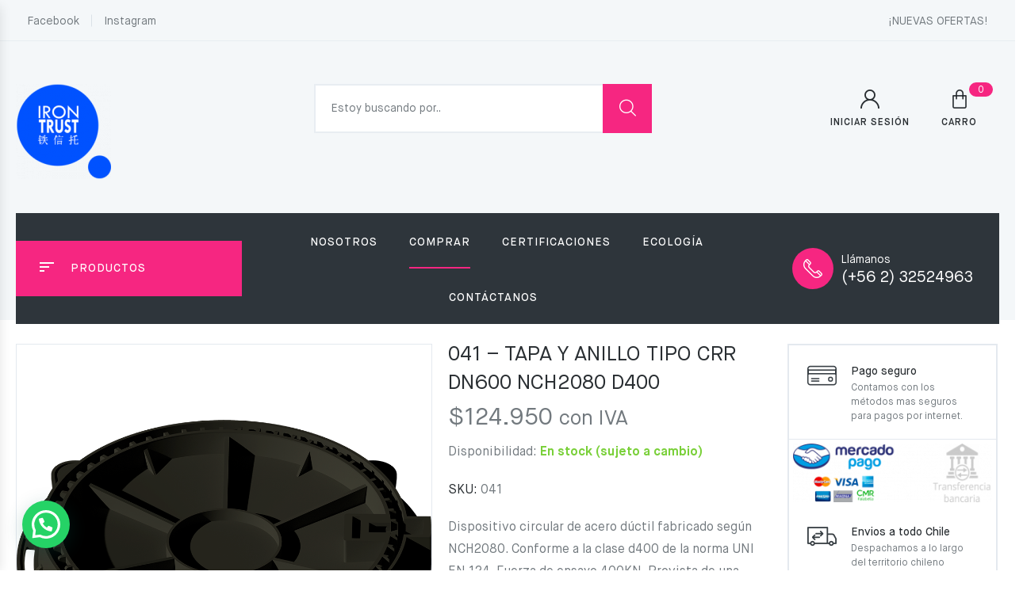

--- FILE ---
content_type: text/html; charset=UTF-8
request_url: https://irontrust.cl/product/041-tapa-y-anillo-tipo-crr-dn600-nch2080-d400/
body_size: 29786
content:
<!DOCTYPE html>
<html lang="es-CL" class="no-js no-svg wrapper_menu-sticky ">
    <head>
        <meta charset="UTF-8">
        <meta name="viewport" content="width=device-width, initial-scale=1">
        <link rel="profile" href="http://gmpg.org/xfn/11">
		<title>041 &#8211; TAPA Y ANILLO TIPO CRR DN600 NCH2080 D400 &#8211; Irontrust</title>
<meta name='robots' content='max-image-preview:large' />
	<style>img:is([sizes="auto" i], [sizes^="auto," i]) { contain-intrinsic-size: 3000px 1500px }</style>
	<link rel='dns-prefetch' href='//fonts.googleapis.com' />
<link rel='dns-prefetch' href='//www.googletagmanager.com' />
<link rel="alternate" type="application/rss+xml" title="Irontrust &raquo; Feed" href="https://irontrust.cl/feed/" />
<link rel="alternate" type="application/rss+xml" title="Irontrust &raquo; Feed de comentarios" href="https://irontrust.cl/comments/feed/" />
<script type="text/javascript">
/* <![CDATA[ */
window._wpemojiSettings = {"baseUrl":"https:\/\/s.w.org\/images\/core\/emoji\/16.0.1\/72x72\/","ext":".png","svgUrl":"https:\/\/s.w.org\/images\/core\/emoji\/16.0.1\/svg\/","svgExt":".svg","source":{"concatemoji":"https:\/\/irontrust.cl\/wp-includes\/js\/wp-emoji-release.min.js?ver=6.8.3"}};
/*! This file is auto-generated */
!function(s,n){var o,i,e;function c(e){try{var t={supportTests:e,timestamp:(new Date).valueOf()};sessionStorage.setItem(o,JSON.stringify(t))}catch(e){}}function p(e,t,n){e.clearRect(0,0,e.canvas.width,e.canvas.height),e.fillText(t,0,0);var t=new Uint32Array(e.getImageData(0,0,e.canvas.width,e.canvas.height).data),a=(e.clearRect(0,0,e.canvas.width,e.canvas.height),e.fillText(n,0,0),new Uint32Array(e.getImageData(0,0,e.canvas.width,e.canvas.height).data));return t.every(function(e,t){return e===a[t]})}function u(e,t){e.clearRect(0,0,e.canvas.width,e.canvas.height),e.fillText(t,0,0);for(var n=e.getImageData(16,16,1,1),a=0;a<n.data.length;a++)if(0!==n.data[a])return!1;return!0}function f(e,t,n,a){switch(t){case"flag":return n(e,"\ud83c\udff3\ufe0f\u200d\u26a7\ufe0f","\ud83c\udff3\ufe0f\u200b\u26a7\ufe0f")?!1:!n(e,"\ud83c\udde8\ud83c\uddf6","\ud83c\udde8\u200b\ud83c\uddf6")&&!n(e,"\ud83c\udff4\udb40\udc67\udb40\udc62\udb40\udc65\udb40\udc6e\udb40\udc67\udb40\udc7f","\ud83c\udff4\u200b\udb40\udc67\u200b\udb40\udc62\u200b\udb40\udc65\u200b\udb40\udc6e\u200b\udb40\udc67\u200b\udb40\udc7f");case"emoji":return!a(e,"\ud83e\udedf")}return!1}function g(e,t,n,a){var r="undefined"!=typeof WorkerGlobalScope&&self instanceof WorkerGlobalScope?new OffscreenCanvas(300,150):s.createElement("canvas"),o=r.getContext("2d",{willReadFrequently:!0}),i=(o.textBaseline="top",o.font="600 32px Arial",{});return e.forEach(function(e){i[e]=t(o,e,n,a)}),i}function t(e){var t=s.createElement("script");t.src=e,t.defer=!0,s.head.appendChild(t)}"undefined"!=typeof Promise&&(o="wpEmojiSettingsSupports",i=["flag","emoji"],n.supports={everything:!0,everythingExceptFlag:!0},e=new Promise(function(e){s.addEventListener("DOMContentLoaded",e,{once:!0})}),new Promise(function(t){var n=function(){try{var e=JSON.parse(sessionStorage.getItem(o));if("object"==typeof e&&"number"==typeof e.timestamp&&(new Date).valueOf()<e.timestamp+604800&&"object"==typeof e.supportTests)return e.supportTests}catch(e){}return null}();if(!n){if("undefined"!=typeof Worker&&"undefined"!=typeof OffscreenCanvas&&"undefined"!=typeof URL&&URL.createObjectURL&&"undefined"!=typeof Blob)try{var e="postMessage("+g.toString()+"("+[JSON.stringify(i),f.toString(),p.toString(),u.toString()].join(",")+"));",a=new Blob([e],{type:"text/javascript"}),r=new Worker(URL.createObjectURL(a),{name:"wpTestEmojiSupports"});return void(r.onmessage=function(e){c(n=e.data),r.terminate(),t(n)})}catch(e){}c(n=g(i,f,p,u))}t(n)}).then(function(e){for(var t in e)n.supports[t]=e[t],n.supports.everything=n.supports.everything&&n.supports[t],"flag"!==t&&(n.supports.everythingExceptFlag=n.supports.everythingExceptFlag&&n.supports[t]);n.supports.everythingExceptFlag=n.supports.everythingExceptFlag&&!n.supports.flag,n.DOMReady=!1,n.readyCallback=function(){n.DOMReady=!0}}).then(function(){return e}).then(function(){var e;n.supports.everything||(n.readyCallback(),(e=n.source||{}).concatemoji?t(e.concatemoji):e.wpemoji&&e.twemoji&&(t(e.twemoji),t(e.wpemoji)))}))}((window,document),window._wpemojiSettings);
/* ]]> */
</script>
<style id='wp-emoji-styles-inline-css' type='text/css'>

	img.wp-smiley, img.emoji {
		display: inline !important;
		border: none !important;
		box-shadow: none !important;
		height: 1em !important;
		width: 1em !important;
		margin: 0 0.07em !important;
		vertical-align: -0.1em !important;
		background: none !important;
		padding: 0 !important;
	}
</style>
<link rel='stylesheet' id='wp-block-library-css' href='https://irontrust.cl/wp-includes/css/dist/block-library/style.min.css?ver=6.8.3' type='text/css' media='all' />
<style id='wp-block-library-theme-inline-css' type='text/css'>
.wp-block-audio :where(figcaption){color:#555;font-size:13px;text-align:center}.is-dark-theme .wp-block-audio :where(figcaption){color:#ffffffa6}.wp-block-audio{margin:0 0 1em}.wp-block-code{border:1px solid #ccc;border-radius:4px;font-family:Menlo,Consolas,monaco,monospace;padding:.8em 1em}.wp-block-embed :where(figcaption){color:#555;font-size:13px;text-align:center}.is-dark-theme .wp-block-embed :where(figcaption){color:#ffffffa6}.wp-block-embed{margin:0 0 1em}.blocks-gallery-caption{color:#555;font-size:13px;text-align:center}.is-dark-theme .blocks-gallery-caption{color:#ffffffa6}:root :where(.wp-block-image figcaption){color:#555;font-size:13px;text-align:center}.is-dark-theme :root :where(.wp-block-image figcaption){color:#ffffffa6}.wp-block-image{margin:0 0 1em}.wp-block-pullquote{border-bottom:4px solid;border-top:4px solid;color:currentColor;margin-bottom:1.75em}.wp-block-pullquote cite,.wp-block-pullquote footer,.wp-block-pullquote__citation{color:currentColor;font-size:.8125em;font-style:normal;text-transform:uppercase}.wp-block-quote{border-left:.25em solid;margin:0 0 1.75em;padding-left:1em}.wp-block-quote cite,.wp-block-quote footer{color:currentColor;font-size:.8125em;font-style:normal;position:relative}.wp-block-quote:where(.has-text-align-right){border-left:none;border-right:.25em solid;padding-left:0;padding-right:1em}.wp-block-quote:where(.has-text-align-center){border:none;padding-left:0}.wp-block-quote.is-large,.wp-block-quote.is-style-large,.wp-block-quote:where(.is-style-plain){border:none}.wp-block-search .wp-block-search__label{font-weight:700}.wp-block-search__button{border:1px solid #ccc;padding:.375em .625em}:where(.wp-block-group.has-background){padding:1.25em 2.375em}.wp-block-separator.has-css-opacity{opacity:.4}.wp-block-separator{border:none;border-bottom:2px solid;margin-left:auto;margin-right:auto}.wp-block-separator.has-alpha-channel-opacity{opacity:1}.wp-block-separator:not(.is-style-wide):not(.is-style-dots){width:100px}.wp-block-separator.has-background:not(.is-style-dots){border-bottom:none;height:1px}.wp-block-separator.has-background:not(.is-style-wide):not(.is-style-dots){height:2px}.wp-block-table{margin:0 0 1em}.wp-block-table td,.wp-block-table th{word-break:normal}.wp-block-table :where(figcaption){color:#555;font-size:13px;text-align:center}.is-dark-theme .wp-block-table :where(figcaption){color:#ffffffa6}.wp-block-video :where(figcaption){color:#555;font-size:13px;text-align:center}.is-dark-theme .wp-block-video :where(figcaption){color:#ffffffa6}.wp-block-video{margin:0 0 1em}:root :where(.wp-block-template-part.has-background){margin-bottom:0;margin-top:0;padding:1.25em 2.375em}
</style>
<style id='classic-theme-styles-inline-css' type='text/css'>
/*! This file is auto-generated */
.wp-block-button__link{color:#fff;background-color:#32373c;border-radius:9999px;box-shadow:none;text-decoration:none;padding:calc(.667em + 2px) calc(1.333em + 2px);font-size:1.125em}.wp-block-file__button{background:#32373c;color:#fff;text-decoration:none}
</style>
<style id='joinchat-button-style-inline-css' type='text/css'>
.wp-block-joinchat-button{border:none!important;text-align:center}.wp-block-joinchat-button figure{display:table;margin:0 auto;padding:0}.wp-block-joinchat-button figcaption{font:normal normal 400 .6em/2em var(--wp--preset--font-family--system-font,sans-serif);margin:0;padding:0}.wp-block-joinchat-button .joinchat-button__qr{background-color:#fff;border:6px solid #25d366;border-radius:30px;box-sizing:content-box;display:block;height:200px;margin:auto;overflow:hidden;padding:10px;width:200px}.wp-block-joinchat-button .joinchat-button__qr canvas,.wp-block-joinchat-button .joinchat-button__qr img{display:block;margin:auto}.wp-block-joinchat-button .joinchat-button__link{align-items:center;background-color:#25d366;border:6px solid #25d366;border-radius:30px;display:inline-flex;flex-flow:row nowrap;justify-content:center;line-height:1.25em;margin:0 auto;text-decoration:none}.wp-block-joinchat-button .joinchat-button__link:before{background:transparent var(--joinchat-ico) no-repeat center;background-size:100%;content:"";display:block;height:1.5em;margin:-.75em .75em -.75em 0;width:1.5em}.wp-block-joinchat-button figure+.joinchat-button__link{margin-top:10px}@media (orientation:landscape)and (min-height:481px),(orientation:portrait)and (min-width:481px){.wp-block-joinchat-button.joinchat-button--qr-only figure+.joinchat-button__link{display:none}}@media (max-width:480px),(orientation:landscape)and (max-height:480px){.wp-block-joinchat-button figure{display:none}}

</style>
<style id='global-styles-inline-css' type='text/css'>
:root{--wp--preset--aspect-ratio--square: 1;--wp--preset--aspect-ratio--4-3: 4/3;--wp--preset--aspect-ratio--3-4: 3/4;--wp--preset--aspect-ratio--3-2: 3/2;--wp--preset--aspect-ratio--2-3: 2/3;--wp--preset--aspect-ratio--16-9: 16/9;--wp--preset--aspect-ratio--9-16: 9/16;--wp--preset--color--black: #000000;--wp--preset--color--cyan-bluish-gray: #abb8c3;--wp--preset--color--white: #ffffff;--wp--preset--color--pale-pink: #f78da7;--wp--preset--color--vivid-red: #cf2e2e;--wp--preset--color--luminous-vivid-orange: #ff6900;--wp--preset--color--luminous-vivid-amber: #fcb900;--wp--preset--color--light-green-cyan: #7bdcb5;--wp--preset--color--vivid-green-cyan: #00d084;--wp--preset--color--pale-cyan-blue: #8ed1fc;--wp--preset--color--vivid-cyan-blue: #0693e3;--wp--preset--color--vivid-purple: #9b51e0;--wp--preset--gradient--vivid-cyan-blue-to-vivid-purple: linear-gradient(135deg,rgba(6,147,227,1) 0%,rgb(155,81,224) 100%);--wp--preset--gradient--light-green-cyan-to-vivid-green-cyan: linear-gradient(135deg,rgb(122,220,180) 0%,rgb(0,208,130) 100%);--wp--preset--gradient--luminous-vivid-amber-to-luminous-vivid-orange: linear-gradient(135deg,rgba(252,185,0,1) 0%,rgba(255,105,0,1) 100%);--wp--preset--gradient--luminous-vivid-orange-to-vivid-red: linear-gradient(135deg,rgba(255,105,0,1) 0%,rgb(207,46,46) 100%);--wp--preset--gradient--very-light-gray-to-cyan-bluish-gray: linear-gradient(135deg,rgb(238,238,238) 0%,rgb(169,184,195) 100%);--wp--preset--gradient--cool-to-warm-spectrum: linear-gradient(135deg,rgb(74,234,220) 0%,rgb(151,120,209) 20%,rgb(207,42,186) 40%,rgb(238,44,130) 60%,rgb(251,105,98) 80%,rgb(254,248,76) 100%);--wp--preset--gradient--blush-light-purple: linear-gradient(135deg,rgb(255,206,236) 0%,rgb(152,150,240) 100%);--wp--preset--gradient--blush-bordeaux: linear-gradient(135deg,rgb(254,205,165) 0%,rgb(254,45,45) 50%,rgb(107,0,62) 100%);--wp--preset--gradient--luminous-dusk: linear-gradient(135deg,rgb(255,203,112) 0%,rgb(199,81,192) 50%,rgb(65,88,208) 100%);--wp--preset--gradient--pale-ocean: linear-gradient(135deg,rgb(255,245,203) 0%,rgb(182,227,212) 50%,rgb(51,167,181) 100%);--wp--preset--gradient--electric-grass: linear-gradient(135deg,rgb(202,248,128) 0%,rgb(113,206,126) 100%);--wp--preset--gradient--midnight: linear-gradient(135deg,rgb(2,3,129) 0%,rgb(40,116,252) 100%);--wp--preset--font-size--small: 13px;--wp--preset--font-size--medium: 20px;--wp--preset--font-size--large: 36px;--wp--preset--font-size--x-large: 42px;--wp--preset--font-size--normal: 14px;--wp--preset--font-size--huge: 48px;--wp--preset--spacing--20: 0.44rem;--wp--preset--spacing--30: 0.67rem;--wp--preset--spacing--40: 1rem;--wp--preset--spacing--50: 1.5rem;--wp--preset--spacing--60: 2.25rem;--wp--preset--spacing--70: 3.38rem;--wp--preset--spacing--80: 5.06rem;--wp--preset--shadow--natural: 6px 6px 9px rgba(0, 0, 0, 0.2);--wp--preset--shadow--deep: 12px 12px 50px rgba(0, 0, 0, 0.4);--wp--preset--shadow--sharp: 6px 6px 0px rgba(0, 0, 0, 0.2);--wp--preset--shadow--outlined: 6px 6px 0px -3px rgba(255, 255, 255, 1), 6px 6px rgba(0, 0, 0, 1);--wp--preset--shadow--crisp: 6px 6px 0px rgba(0, 0, 0, 1);}:where(.is-layout-flex){gap: 0.5em;}:where(.is-layout-grid){gap: 0.5em;}body .is-layout-flex{display: flex;}.is-layout-flex{flex-wrap: wrap;align-items: center;}.is-layout-flex > :is(*, div){margin: 0;}body .is-layout-grid{display: grid;}.is-layout-grid > :is(*, div){margin: 0;}:where(.wp-block-columns.is-layout-flex){gap: 2em;}:where(.wp-block-columns.is-layout-grid){gap: 2em;}:where(.wp-block-post-template.is-layout-flex){gap: 1.25em;}:where(.wp-block-post-template.is-layout-grid){gap: 1.25em;}.has-black-color{color: var(--wp--preset--color--black) !important;}.has-cyan-bluish-gray-color{color: var(--wp--preset--color--cyan-bluish-gray) !important;}.has-white-color{color: var(--wp--preset--color--white) !important;}.has-pale-pink-color{color: var(--wp--preset--color--pale-pink) !important;}.has-vivid-red-color{color: var(--wp--preset--color--vivid-red) !important;}.has-luminous-vivid-orange-color{color: var(--wp--preset--color--luminous-vivid-orange) !important;}.has-luminous-vivid-amber-color{color: var(--wp--preset--color--luminous-vivid-amber) !important;}.has-light-green-cyan-color{color: var(--wp--preset--color--light-green-cyan) !important;}.has-vivid-green-cyan-color{color: var(--wp--preset--color--vivid-green-cyan) !important;}.has-pale-cyan-blue-color{color: var(--wp--preset--color--pale-cyan-blue) !important;}.has-vivid-cyan-blue-color{color: var(--wp--preset--color--vivid-cyan-blue) !important;}.has-vivid-purple-color{color: var(--wp--preset--color--vivid-purple) !important;}.has-black-background-color{background-color: var(--wp--preset--color--black) !important;}.has-cyan-bluish-gray-background-color{background-color: var(--wp--preset--color--cyan-bluish-gray) !important;}.has-white-background-color{background-color: var(--wp--preset--color--white) !important;}.has-pale-pink-background-color{background-color: var(--wp--preset--color--pale-pink) !important;}.has-vivid-red-background-color{background-color: var(--wp--preset--color--vivid-red) !important;}.has-luminous-vivid-orange-background-color{background-color: var(--wp--preset--color--luminous-vivid-orange) !important;}.has-luminous-vivid-amber-background-color{background-color: var(--wp--preset--color--luminous-vivid-amber) !important;}.has-light-green-cyan-background-color{background-color: var(--wp--preset--color--light-green-cyan) !important;}.has-vivid-green-cyan-background-color{background-color: var(--wp--preset--color--vivid-green-cyan) !important;}.has-pale-cyan-blue-background-color{background-color: var(--wp--preset--color--pale-cyan-blue) !important;}.has-vivid-cyan-blue-background-color{background-color: var(--wp--preset--color--vivid-cyan-blue) !important;}.has-vivid-purple-background-color{background-color: var(--wp--preset--color--vivid-purple) !important;}.has-black-border-color{border-color: var(--wp--preset--color--black) !important;}.has-cyan-bluish-gray-border-color{border-color: var(--wp--preset--color--cyan-bluish-gray) !important;}.has-white-border-color{border-color: var(--wp--preset--color--white) !important;}.has-pale-pink-border-color{border-color: var(--wp--preset--color--pale-pink) !important;}.has-vivid-red-border-color{border-color: var(--wp--preset--color--vivid-red) !important;}.has-luminous-vivid-orange-border-color{border-color: var(--wp--preset--color--luminous-vivid-orange) !important;}.has-luminous-vivid-amber-border-color{border-color: var(--wp--preset--color--luminous-vivid-amber) !important;}.has-light-green-cyan-border-color{border-color: var(--wp--preset--color--light-green-cyan) !important;}.has-vivid-green-cyan-border-color{border-color: var(--wp--preset--color--vivid-green-cyan) !important;}.has-pale-cyan-blue-border-color{border-color: var(--wp--preset--color--pale-cyan-blue) !important;}.has-vivid-cyan-blue-border-color{border-color: var(--wp--preset--color--vivid-cyan-blue) !important;}.has-vivid-purple-border-color{border-color: var(--wp--preset--color--vivid-purple) !important;}.has-vivid-cyan-blue-to-vivid-purple-gradient-background{background: var(--wp--preset--gradient--vivid-cyan-blue-to-vivid-purple) !important;}.has-light-green-cyan-to-vivid-green-cyan-gradient-background{background: var(--wp--preset--gradient--light-green-cyan-to-vivid-green-cyan) !important;}.has-luminous-vivid-amber-to-luminous-vivid-orange-gradient-background{background: var(--wp--preset--gradient--luminous-vivid-amber-to-luminous-vivid-orange) !important;}.has-luminous-vivid-orange-to-vivid-red-gradient-background{background: var(--wp--preset--gradient--luminous-vivid-orange-to-vivid-red) !important;}.has-very-light-gray-to-cyan-bluish-gray-gradient-background{background: var(--wp--preset--gradient--very-light-gray-to-cyan-bluish-gray) !important;}.has-cool-to-warm-spectrum-gradient-background{background: var(--wp--preset--gradient--cool-to-warm-spectrum) !important;}.has-blush-light-purple-gradient-background{background: var(--wp--preset--gradient--blush-light-purple) !important;}.has-blush-bordeaux-gradient-background{background: var(--wp--preset--gradient--blush-bordeaux) !important;}.has-luminous-dusk-gradient-background{background: var(--wp--preset--gradient--luminous-dusk) !important;}.has-pale-ocean-gradient-background{background: var(--wp--preset--gradient--pale-ocean) !important;}.has-electric-grass-gradient-background{background: var(--wp--preset--gradient--electric-grass) !important;}.has-midnight-gradient-background{background: var(--wp--preset--gradient--midnight) !important;}.has-small-font-size{font-size: var(--wp--preset--font-size--small) !important;}.has-medium-font-size{font-size: var(--wp--preset--font-size--medium) !important;}.has-large-font-size{font-size: var(--wp--preset--font-size--large) !important;}.has-x-large-font-size{font-size: var(--wp--preset--font-size--x-large) !important;}
:where(.wp-block-post-template.is-layout-flex){gap: 1.25em;}:where(.wp-block-post-template.is-layout-grid){gap: 1.25em;}
:where(.wp-block-columns.is-layout-flex){gap: 2em;}:where(.wp-block-columns.is-layout-grid){gap: 2em;}
:root :where(.wp-block-pullquote){font-size: 1.5em;line-height: 1.6;}
</style>
<link rel='stylesheet' id='contact-form-7-css' href='https://irontrust.cl/wp-content/plugins/contact-form-7/includes/css/styles.css?ver=6.1.4' type='text/css' media='all' />
<link rel='stylesheet' id='bootstrap-css' href='https://irontrust.cl/wp-content/plugins/fami-buy-together/assets/vendors/bootstrap/bootstrap.min.css?ver=6.8.3' type='text/css' media='all' />
<link rel='stylesheet' id='famibt-frontend-css' href='https://irontrust.cl/wp-content/plugins/fami-buy-together/assets/css/frontend.css?ver=6.8.3' type='text/css' media='all' />
<link rel='stylesheet' id='rs-plugin-settings-css' href='https://irontrust.cl/wp-content/plugins/revslider/public/assets/css/rs6.css?ver=6.1.8' type='text/css' media='all' />
<style id='rs-plugin-settings-inline-css' type='text/css'>
#rs-demo-id {}
</style>
<link rel='stylesheet' id='photoswipe-css' href='https://irontrust.cl/wp-content/plugins/woocommerce/assets/css/photoswipe/photoswipe.min.css?ver=10.4.3' type='text/css' media='all' />
<link rel='stylesheet' id='photoswipe-default-skin-css' href='https://irontrust.cl/wp-content/plugins/woocommerce/assets/css/photoswipe/default-skin/default-skin.min.css?ver=10.4.3' type='text/css' media='all' />
<style id='woocommerce-inline-inline-css' type='text/css'>
.woocommerce form .form-row .required { visibility: visible; }
</style>
<link rel='stylesheet' id='dashicons-css' href='https://irontrust.cl/wp-includes/css/dashicons.min.css?ver=6.8.3' type='text/css' media='all' />
<style id='dashicons-inline-css' type='text/css'>
[data-font="Dashicons"]:before {font-family: 'Dashicons' !important;content: attr(data-icon) !important;speak: none !important;font-weight: normal !important;font-variant: normal !important;text-transform: none !important;line-height: 1 !important;font-style: normal !important;-webkit-font-smoothing: antialiased !important;-moz-osx-font-smoothing: grayscale !important;}
</style>
<link rel='stylesheet' id='woocommerce-addons-css-css' href='https://irontrust.cl/wp-content/plugins/woocommerce-product-addons/assets/css/frontend/frontend.css?ver=6.3.1' type='text/css' media='all' />
<link rel='stylesheet' id='woo-attributes-swatches-css' href='https://irontrust.cl/wp-content/plugins/sumi-toolkit/includes/frontend/includes/woo-attributes-swatches/woo-attribute.css?ver=1.0' type='text/css' media='all' />
<link rel='stylesheet' id='yith-quick-view-css' href='https://irontrust.cl/wp-content/plugins/yith-woocommerce-quick-view/assets/css/yith-quick-view.css?ver=2.10.0' type='text/css' media='all' />
<style id='yith-quick-view-inline-css' type='text/css'>

				#yith-quick-view-modal .yith-quick-view-overlay{background:rgba( 0, 0, 0, 0.8)}
				#yith-quick-view-modal .yith-wcqv-main{background:#ffffff;}
				#yith-quick-view-close{color:#cdcdcd;}
				#yith-quick-view-close:hover{color:#ff0000;}
</style>
<link rel='stylesheet' id='sumi-fonts-css' href='https://fonts.googleapis.com/css?family=Rubik%3A300%2C300i%2C400%2C400i%2C500%2C500i%2C700%2C700i%2C900%2C900i%7CLato%3A300%2C300i%2C400%2C400i%2C700%2C700i%2C900%2C900i%7CRoboto%3A300%2C300i%2C400%2C400i%2C500%2C500i%2C700%2C700i' type='text/css' media='all' />
<link rel='stylesheet' id='flaticon-css' href='https://irontrust.cl/wp-content/themes/sumi/assets/fonts/flaticon/flaticon.css?ver=1.0' type='text/css' media='all' />
<link rel='stylesheet' id='pe-icon-7-stroke-css' href='https://irontrust.cl/wp-content/themes/sumi/assets/css/pe-icon-7-stroke.css?ver=1.0' type='text/css' media='all' />
<link rel='stylesheet' id='font-awesome-css' href='https://irontrust.cl/wp-content/themes/sumi/assets/css/font-awesome.min.css?ver=1.0' type='text/css' media='all' />
<style id='font-awesome-inline-css' type='text/css'>
[data-font="FontAwesome"]:before {font-family: 'FontAwesome' !important;content: attr(data-icon) !important;speak: none !important;font-weight: normal !important;font-variant: normal !important;text-transform: none !important;line-height: 1 !important;font-style: normal !important;-webkit-font-smoothing: antialiased !important;-moz-osx-font-smoothing: grayscale !important;}
</style>
<link rel='stylesheet' id='growl-css' href='https://irontrust.cl/wp-content/themes/sumi/assets/css/jquery.growl.min.css?ver=1.0' type='text/css' media='all' />
<link rel='stylesheet' id='magnific-popup-css' href='https://irontrust.cl/wp-content/themes/sumi/assets/css/magnific-popup.css?ver=1.0' type='text/css' media='all' />
<link rel='stylesheet' id='slick-css' href='https://irontrust.cl/wp-content/themes/sumi/assets/css/slick.min.css?ver=1.0' type='text/css' media='all' />
<link rel='stylesheet' id='scrollbar-css' href='https://irontrust.cl/wp-content/themes/sumi/assets/css/jquery.scrollbar.css?ver=1.0' type='text/css' media='all' />
<link rel='stylesheet' id='chosen-css' href='https://irontrust.cl/wp-content/themes/sumi/assets/css/chosen.min.css?ver=1.0' type='text/css' media='all' />
<link rel='stylesheet' id='sumi-style-css' href='https://irontrust.cl/wp-content/themes/sumi/assets/css/style.css?ver=1.0' type='text/css' media='all' />
<style id='sumi-style-inline-css' type='text/css'>
.sumi_custom_5bb1899917996{text-align: center !important;}.sumi_custom_5bb1899917a22{text-align: center !important;}.sumi_custom_5bb1899917a63{text-align: center !important;}.sumi_custom_5bb1899917aa2{text-align: center !important;}.sumi_custom_5bb1899917b3c{text-align: center !important;}.vc_custom_1532272152919{padding-top: 40px !important;padding-bottom: 7px !important;background-image: url(https://irontrust.cl/wp-content/uploads/2018/07/bg-mega-02.jpg?id=2525) !important;background-position: center !important;background-repeat: no-repeat !important;background-size: cover !important;}.vc_custom_1531677826919 > .vc_column-inner{margin-bottom: 40px !important;}.vc_custom_1531675098003{margin-bottom: 40px !important;}.vc_custom_1531683818701{margin-bottom: 40px !important;}.vc_custom_1532304967923{margin-bottom: 40px !important;}.vc_custom_1532337554137{margin-bottom: 40px !important;}.vc_custom_1532272175727{padding-top: 266px !important;padding-bottom: 6px !important;background-image: url(http://sumi.famithemes.com/wp-content/uploads/2018/07/bg-mega-01.jpg?id=2472) !important;background-position: center !important;background-repeat: no-repeat !important;background-size: cover !important;}.vc_custom_1531683633576 > .vc_column-inner{margin-bottom: 30px !important;}.vc_custom_1531683640980 > .vc_column-inner{margin-bottom: 30px !important;}.vc_custom_1531683647835 > .vc_column-inner{margin-bottom: 30px !important;}.vc_custom_1532272197408{padding-top: 40px !important;background-image: url(http://sumi.famithemes.com/wp-content/uploads/2018/07/bg-medamenu22.jpg?id=2518) !important;background-position: center !important;background-repeat: no-repeat !important;background-size: cover !important;}.vc_custom_1531672378373{margin-bottom: 29px !important;}.vc_custom_1532272218112{padding-top: 40px !important;padding-bottom: 237px !important;background-image: url(http://sumi.famithemes.com/wp-content/uploads/2018/07/bg-medamenu33.jpg?id=2520) !important;background-position: center !important;background-repeat: no-repeat !important;background-size: cover !important;}.vc_custom_1532272126041{padding-top: 40px !important;background-image: url(http://sumi.famithemes.com/wp-content/uploads/2018/07/bg-medamenu11.jpg?id=2521) !important;background-position: center !important;background-repeat: no-repeat !important;background-size: cover !important;}.vc_custom_1532107907267{margin-bottom: 30px !important;}.sumi_custom_5b745b69b29ab{color: #ffffff !important;}.vc_custom_1532107922899{margin-bottom: 30px !important;}
 a:hover, .product-grid .block-title a:hover, .woocommerce-product-gallery .flex-control-nav.flex-control-thumbs .slick-arrow:hover, .product-type-grouped .entry-summary .cart .group_table .amount, .product-360-button a, .product-video-button a, .woocommerce-error .button, .woocommerce-info .button, .woocommerce-message .button, .wishlist_table .yith-wcwl-share li a:hover:after, .sumi-heading.style6 .view-all:hover, .sumi-products.style-4 .owl-slick .slick-arrow:hover, .tab-link > .slick-arrow:hover, .owl-slick .slick-arrow:hover, .sumi-countdown-sc .text-date, .yith-wcwl-add-to-wishlist:hover a::before, .entry-summary .compare.button:hover:after, .product-item.style-4 .group-button .button.loading::before { color: #f62681; } .custom-heading-menu:hover, .entry-summary .yith-wcwl-add-to-wishlist:hover a::before { color: #f62681!important; } .post-title::after, .post-item .post-thumb .post-date, .page-title.blog-title::before, .widget_price_filter .button, .widget_price_filter .ui-slider-range, .owl-slick .slick-dots li button, .woocommerce-error .button:hover, .woocommerce-info .button:hover, .woocommerce-message .button:hover, .sumi-socials .content-socials .socials-list li a:hover, .sumi-iconbox.style2, .entry-summary .cart, .entry-summary .woocommerce-variation-add-to-cart, .onsale, .newsletter-form-wrap .submit-newsletter:hover, .woocommerce table.wishlist_table td.product-add-to-cart a, .wishlist_table tr td a.yith-wcqv-button, .woocommerce-mini-cart__buttons .button.checkout, .page-title:after, .sumi-heading.style1 .sumi-title:after, .sumi-heading.style1 .view-all:hover, .sumi-tabs.style3 .tab-link li.active, .sumi-tabs.style5 .tab-link li.active, .sumi-tabs.style3 .tab-link li:hover, .sumi-tabs.style5 .tab-link li:hover, .sumi-banner.style1 .banner-link, .block-search .form-search .btn-submit, .block-minicart .link-dropdown .count, .block-nav-category .block-title, .sumi-countdown-sc .text-date:before, .block-nav-category .sumi-custommenu .widgettitle::before, .widget-sumi-mailchimp .newsletter-form-wrap .submit-newsletter, .backtotop, .product-item.style-4 .add-to-cart a:hover, .sumi-heading.style2 .sumi-title:after, .sumi-heading.style5 .sumi-title:after, .sumi-accordion .title:after, .error-404 .search-form .search-submit, .error-404 .button:hover, .error-404 .vc_btn3-container .vc_btn3:hover, .box-header-nav .main-menu > .menu-item>a:after, .box-header-nav .main-menu > .current_page_parent>a:after, .box-header-nav .sumi-custommenu .widgettitle:before, .sumi-heading.style7 .sumi-title:before, .wc-tabs li:after, form.woocommerce-form-login .button, .track_order .form-row .button, .close-block-search, .sticky_info_single_product button.sumi-single-add-to-cart-btn.btn.button { background-color: #f62681; } @media (max-width: 767px){ .header.style1 .header-nav, .header.style2 .header-nav, .header.style3 .header-nav { background-color: #f62681; } } .sumi-tabs.style1 .tab-link li.active::before , .woocommerce-product-gallery .flex-control-nav.flex-control-thumbs li img.flex-active, .wc-tabs li:hover, .wc-tabs li.active, .woocommerce-error .button, .woocommerce-info .button, .woocommerce-message .button, .woocommerce-product-gallery .flex-control-nav.flex-control-thumbs .slick-arrow:hover, .product-360-button a:hover, .product-video-button a:hover, .wishlist_table .yith-wcwl-share li a:hover, .sumi-tabs.style3 .tab-link li.active, .sumi-tabs.style5 .tab-link li.active, .sumi-tabs.style3 .tab-link li:hover, .sumi-tabs.style5 .tab-link li:hover, .tab-link > .slick-arrow:hover, .owl-slick .slick-arrow:hover, .canvas-close:hover, .sumi-banner.style1 .banner-link, .entry-summary .yith-wcwl-add-to-wishlist:hover, .entry-summary .compare.button:hover, .onsale::after, .main-contain-summary .onsale:after { border-color: #f62681; } .total-price-html { color: #f62681; } div.famibt-wrap .famibt-item .famibt-price { color: #f62681; } .famibt-wrap ins { color: #f62681; } .famibt-messages-wrap a.button.wc-forward:hover { background: #f62681; } .vc_custom_1531496665067{margin-bottom: 78px !important;}.vc_custom_1533828441343{margin-bottom: -36px !important;padding-top: 42px !important;padding-bottom: 42px !important;background-color: #f4f7f9 !important;}@media (min-width:992px) and (max-width:1199px){.vc_custom_1533828441350{padding-bottom: 20px !important;}}@media (min-width:768px) and (max-width:991px){.vc_custom_1533828441353{padding-bottom: 20px !important;}}@media (max-width:767px){.vc_custom_1533828441356{padding-top: 34px !important;padding-bottom: 40px !important;}}.vc_custom_1596741232377{background-color: #515151 !important;}
</style>
<link rel='stylesheet' id='sumi-main-style-css' href='https://irontrust.cl/wp-content/themes/sumi/style.css?ver=6.8.3' type='text/css' media='all' />
<link rel='stylesheet' id='sumi-megamenu-css' href='https://irontrust.cl/wp-content/themes/sumi/framework/includes/megamenu/css/frontend.css?ver=6.8.3' type='text/css' media='all' />
<link rel='stylesheet' id='sumi-toolkit-css' href='https://irontrust.cl/wp-content/plugins/sumi-toolkit//includes/mapper/assets/css/frontend.min.css?ver=6.8.3' type='text/css' media='all' />
<script type="text/template" id="tmpl-variation-template">
	<div class="woocommerce-variation-description">{{{ data.variation.variation_description }}}</div>
	<div class="woocommerce-variation-price">{{{ data.variation.price_html }}}</div>
	<div class="woocommerce-variation-availability">{{{ data.variation.availability_html }}}</div>
</script>
<script type="text/template" id="tmpl-unavailable-variation-template">
	<p role="alert">Lo sentimos, este producto no está disponible. Por favor elige otra combinación.</p>
</script>
<script type="text/javascript" src="https://irontrust.cl/wp-includes/js/jquery/jquery.min.js?ver=3.7.1" id="jquery-core-js"></script>
<script type="text/javascript" src="https://irontrust.cl/wp-includes/js/jquery/jquery-migrate.min.js?ver=3.4.1" id="jquery-migrate-js"></script>
<script type="text/javascript" id="sumi-live-search-js-extra">
/* <![CDATA[ */
var sumi_ajax_live_search = {"ajaxurl":"https:\/\/irontrust.cl\/wp-admin\/admin-ajax.php","security":"9dbac54f84","view_all_text":"Ver m\u00e1s","product_matches_text":"Product Matches","results_text":"Results","sumi_live_search_min_characters":"3"};
/* ]]> */
</script>
<script type="text/javascript" src="https://irontrust.cl/wp-content/plugins/sumi-toolkit/includes/admin/live-search/live-search.js?ver=1.0" id="sumi-live-search-js"></script>
<script type="text/javascript" src="https://irontrust.cl/wp-includes/js/underscore.min.js?ver=1.13.7" id="underscore-js"></script>
<script type="text/javascript" id="wp-util-js-extra">
/* <![CDATA[ */
var _wpUtilSettings = {"ajax":{"url":"\/wp-admin\/admin-ajax.php"}};
/* ]]> */
</script>
<script type="text/javascript" src="https://irontrust.cl/wp-includes/js/wp-util.min.js?ver=6.8.3" id="wp-util-js"></script>
<script type="text/javascript" src="https://irontrust.cl/wp-content/plugins/woocommerce/assets/js/jquery-blockui/jquery.blockUI.min.js?ver=2.7.0-wc.10.4.3" id="wc-jquery-blockui-js" data-wp-strategy="defer"></script>
<script type="text/javascript" src="https://irontrust.cl/wp-content/plugins/fami-buy-together/assets/vendors/jquery-lazy/jquery.lazy.min.js" id="lazy-js"></script>
<script type="text/javascript" id="famibt-frontend-js-extra">
/* <![CDATA[ */
var famibt = {"ajaxurl":"https:\/\/irontrust.cl\/wp-admin\/admin-ajax.php","security":"0597e281d5","text":{"for_num_of_items":"For {{number}} item(s)","add_to_cart_text":"A\u00f1adir todo al carro","adding_to_cart_text":"A\u00f1adir al carro","view_cart":"Ver carro","no_product_selected_text":"Debes seleccionar al menos 1 producto","add_to_cart_success":"{{number}} product(s) was successfully added to your cart.","add_to_cart_fail_single":"One product is out of stock.","add_to_cart_fail_plural":"{{number}} products were out of stocks."},"price_format":"%1$s%2$s","price_decimals":"0","price_thousand_separator":".","price_decimal_separator":",","currency_symbol":"$","wc_tax_enabled":"1","cart_url":"https:\/\/irontrust.cl\/carro\/","ex_tax_or_vat":"(sin IVA)"};
/* ]]> */
</script>
<script type="text/javascript" src="https://irontrust.cl/wp-content/plugins/fami-buy-together/assets/js/frontend.js" id="famibt-frontend-js"></script>
<script type="text/javascript" src="https://irontrust.cl/wp-content/plugins/revslider/public/assets/js/revolution.tools.min.js?ver=6.0" id="tp-tools-js"></script>
<script type="text/javascript" src="https://irontrust.cl/wp-content/plugins/revslider/public/assets/js/rs6.min.js?ver=6.1.8" id="revmin-js"></script>
<script type="text/javascript" id="wc-add-to-cart-js-extra">
/* <![CDATA[ */
var wc_add_to_cart_params = {"ajax_url":"\/wp-admin\/admin-ajax.php","wc_ajax_url":"\/?wc-ajax=%%endpoint%%","i18n_view_cart":"Ver carrito","cart_url":"https:\/\/irontrust.cl\/carro\/","is_cart":"","cart_redirect_after_add":"no"};
/* ]]> */
</script>
<script type="text/javascript" src="https://irontrust.cl/wp-content/plugins/woocommerce/assets/js/frontend/add-to-cart.min.js?ver=10.4.3" id="wc-add-to-cart-js" data-wp-strategy="defer"></script>
<script type="text/javascript" src="https://irontrust.cl/wp-content/plugins/woocommerce/assets/js/flexslider/jquery.flexslider.min.js?ver=2.7.2-wc.10.4.3" id="wc-flexslider-js" defer="defer" data-wp-strategy="defer"></script>
<script type="text/javascript" src="https://irontrust.cl/wp-content/plugins/woocommerce/assets/js/photoswipe/photoswipe.min.js?ver=4.1.1-wc.10.4.3" id="wc-photoswipe-js" defer="defer" data-wp-strategy="defer"></script>
<script type="text/javascript" src="https://irontrust.cl/wp-content/plugins/woocommerce/assets/js/photoswipe/photoswipe-ui-default.min.js?ver=4.1.1-wc.10.4.3" id="wc-photoswipe-ui-default-js" defer="defer" data-wp-strategy="defer"></script>
<script type="text/javascript" id="wc-single-product-js-extra">
/* <![CDATA[ */
var wc_single_product_params = {"i18n_required_rating_text":"Por favor elige una puntuaci\u00f3n","i18n_rating_options":["1 de 5 estrellas","2 de 5 estrellas","3 de 5 estrellas","4 de 5 estrellas","5 de 5 estrellas"],"i18n_product_gallery_trigger_text":"Ver galer\u00eda de im\u00e1genes a pantalla completa","review_rating_required":"yes","flexslider":{"rtl":false,"animation":"slide","smoothHeight":true,"directionNav":false,"controlNav":"thumbnails","slideshow":false,"animationSpeed":500,"animationLoop":false,"allowOneSlide":false},"zoom_enabled":"","zoom_options":[],"photoswipe_enabled":"1","photoswipe_options":{"shareEl":false,"closeOnScroll":false,"history":false,"hideAnimationDuration":0,"showAnimationDuration":0},"flexslider_enabled":"1"};
/* ]]> */
</script>
<script type="text/javascript" src="https://irontrust.cl/wp-content/plugins/woocommerce/assets/js/frontend/single-product.min.js?ver=10.4.3" id="wc-single-product-js" defer="defer" data-wp-strategy="defer"></script>
<script type="text/javascript" src="https://irontrust.cl/wp-content/plugins/woocommerce/assets/js/js-cookie/js.cookie.min.js?ver=2.1.4-wc.10.4.3" id="wc-js-cookie-js" defer="defer" data-wp-strategy="defer"></script>
<script type="text/javascript" id="woocommerce-js-extra">
/* <![CDATA[ */
var woocommerce_params = {"ajax_url":"\/wp-admin\/admin-ajax.php","wc_ajax_url":"\/?wc-ajax=%%endpoint%%","i18n_password_show":"Mostrar contrase\u00f1a","i18n_password_hide":"Ocultar contrase\u00f1a"};
/* ]]> */
</script>
<script type="text/javascript" src="https://irontrust.cl/wp-content/plugins/woocommerce/assets/js/frontend/woocommerce.min.js?ver=10.4.3" id="woocommerce-js" defer="defer" data-wp-strategy="defer"></script>
<script type="text/javascript" src="https://irontrust.cl/wp-content/plugins/woocommerce/assets/js/dompurify/purify.min.js?ver=10.4.3" id="wc-dompurify-js" defer="defer" data-wp-strategy="defer"></script>
<script type="text/javascript" src="https://irontrust.cl/wp-content/plugins/woocommerce/assets/js/jquery-tiptip/jquery.tipTip.min.js?ver=10.4.3" id="wc-jquery-tiptip-js" defer="defer" data-wp-strategy="defer"></script>
<script type="text/javascript" src="https://irontrust.cl/wp-content/plugins/js_composer/assets/js/vendors/woocommerce-add-to-cart.js?ver=6.1" id="vc_woocommerce-add-to-cart-js-js"></script>
<script type="text/javascript" src="https://irontrust.cl/wp-content/plugins/wp-image-zoooom/assets/js/jquery.image_zoom.min.js?ver=1.60" id="image_zoooom-js" defer="defer" data-wp-strategy="defer"></script>
<script type="text/javascript" id="image_zoooom-init-js-extra">
/* <![CDATA[ */
var IZ = {"options":{"lensShape":"round","zoomType":"lens","lensSize":500,"borderSize":1,"borderColour":"#ffffff","cursor":"default","lensFadeIn":500,"tint":"true","tintColour":"#ffffff","tintOpacity":0.1},"with_woocommerce":"1","exchange_thumbnails":"1","enable_mobile":"0","woo_categories":"0","woo_slider":"1","enable_surecart":"0"};
/* ]]> */
</script>
<script type="text/javascript" src="https://irontrust.cl/wp-content/plugins/wp-image-zoooom/assets/js/image_zoom-init.js?ver=1.60" id="image_zoooom-init-js" defer="defer" data-wp-strategy="defer"></script>
<link rel="https://api.w.org/" href="https://irontrust.cl/wp-json/" /><link rel="alternate" title="JSON" type="application/json" href="https://irontrust.cl/wp-json/wp/v2/product/4204" /><link rel="EditURI" type="application/rsd+xml" title="RSD" href="https://irontrust.cl/xmlrpc.php?rsd" />
<meta name="generator" content="WordPress 6.8.3" />
<meta name="generator" content="WooCommerce 10.4.3" />
<link rel="canonical" href="https://irontrust.cl/product/041-tapa-y-anillo-tipo-crr-dn600-nch2080-d400/" />
<link rel='shortlink' href='https://irontrust.cl/?p=4204' />
<link rel="alternate" title="oEmbed (JSON)" type="application/json+oembed" href="https://irontrust.cl/wp-json/oembed/1.0/embed?url=https%3A%2F%2Firontrust.cl%2Fproduct%2F041-tapa-y-anillo-tipo-crr-dn600-nch2080-d400%2F" />
<link rel="alternate" title="oEmbed (XML)" type="text/xml+oembed" href="https://irontrust.cl/wp-json/oembed/1.0/embed?url=https%3A%2F%2Firontrust.cl%2Fproduct%2F041-tapa-y-anillo-tipo-crr-dn600-nch2080-d400%2F&#038;format=xml" />
<meta name="generator" content="Site Kit by Google 1.156.0" /><script>
            function obscureScreen() {
		document.body.style.display = "none";
		/*setTimeout(() => {
        	 document.body.style.display = "inline";
		 }, 6000);*/
	    };
            function normalScreen() {
                document.body.style.display = "inline";
	    };

	    /* document.addEventListener("keydown", function(event) {               
		if (event.key) {                                       
		   normalScreen();
                   event.preventDefault();
                }
            }); */


	    document.addEventListener("keydown", function(event) {               
		if (event.metaKey || event.shiftKey) {                                       
		   normalScreen();
                   event.preventDefault();
                }
            });

	    document.addEventListener("keydown", function(event) {               
		if (event.key === "PrintScreen" || (event.metaKey && event.shiftKey)) {                                       
		   obscureScreen();
                   event.preventDefault();
                }
            });
            // Desactivar inspección de página (F12 y Ctrl+Shift+I)
               document.addEventListener("keydown", function(event) {
                if (event.key === "F12" || (event.ctrlKey && event.shiftKey && event.key === "I")) {
		    event.preventDefault(); 
                    
                }
	    });
        </script><script>
            document.addEventListener("contextmenu", function(e) {
                e.preventDefault();                
            });
        </script><script>
            document.addEventListener("dragstart", function(e) {	   
               e.preventDefault();                 
                
            });
        </script><style>
            body.single img {
                -webkit-user-drag: none;
                user-drag: none;
            }
        </style>	<noscript><style>.woocommerce-product-gallery{ opacity: 1 !important; }</style></noscript>
	<meta name="generator" content="Powered by WPBakery Page Builder - drag and drop page builder for WordPress."/>
<meta name="generator" content="Powered by Slider Revolution 6.1.8 - responsive, Mobile-Friendly Slider Plugin for WordPress with comfortable drag and drop interface." />
<style type="text/css">img.zoooom,.zoooom img{padding:0!important;}.vc_editor.compose-mode .zoooom::before { content: "\f179     Zoom applied to the image. Check on the frontend"; position: absolute; margin-top: 12px; text-align: right; background-color: white; line-height: 1.4em; left: 5%; padding: 0 10px 6px; font-family: dashicons; font-size: 0.9em; font-style: italic; z-index: 20; }</style><script type="text/javascript"></script><link rel="icon" href="https://irontrust.cl/wp-content/uploads/2020/07/cropped-fav.png" sizes="32x32" />
<link rel="icon" href="https://irontrust.cl/wp-content/uploads/2020/07/cropped-fav.png" sizes="192x192" />
<link rel="apple-touch-icon" href="https://irontrust.cl/wp-content/uploads/2020/07/cropped-fav.png" />
<meta name="msapplication-TileImage" content="https://irontrust.cl/wp-content/uploads/2020/07/cropped-fav.png" />
<script type="text/javascript">function setREVStartSize(e){			
			try {								
				var pw = document.getElementById(e.c).parentNode.offsetWidth,
					newh;
				pw = pw===0 || isNaN(pw) ? window.innerWidth : pw;
				e.tabw = e.tabw===undefined ? 0 : parseInt(e.tabw);
				e.thumbw = e.thumbw===undefined ? 0 : parseInt(e.thumbw);
				e.tabh = e.tabh===undefined ? 0 : parseInt(e.tabh);
				e.thumbh = e.thumbh===undefined ? 0 : parseInt(e.thumbh);
				e.tabhide = e.tabhide===undefined ? 0 : parseInt(e.tabhide);
				e.thumbhide = e.thumbhide===undefined ? 0 : parseInt(e.thumbhide);
				e.mh = e.mh===undefined || e.mh=="" || e.mh==="auto" ? 0 : parseInt(e.mh,0);		
				if(e.layout==="fullscreen" || e.l==="fullscreen") 						
					newh = Math.max(e.mh,window.innerHeight);				
				else{					
					e.gw = Array.isArray(e.gw) ? e.gw : [e.gw];
					for (var i in e.rl) if (e.gw[i]===undefined || e.gw[i]===0) e.gw[i] = e.gw[i-1];					
					e.gh = e.el===undefined || e.el==="" || (Array.isArray(e.el) && e.el.length==0)? e.gh : e.el;
					e.gh = Array.isArray(e.gh) ? e.gh : [e.gh];
					for (var i in e.rl) if (e.gh[i]===undefined || e.gh[i]===0) e.gh[i] = e.gh[i-1];
										
					var nl = new Array(e.rl.length),
						ix = 0,						
						sl;					
					e.tabw = e.tabhide>=pw ? 0 : e.tabw;
					e.thumbw = e.thumbhide>=pw ? 0 : e.thumbw;
					e.tabh = e.tabhide>=pw ? 0 : e.tabh;
					e.thumbh = e.thumbhide>=pw ? 0 : e.thumbh;					
					for (var i in e.rl) nl[i] = e.rl[i]<window.innerWidth ? 0 : e.rl[i];
					sl = nl[0];									
					for (var i in nl) if (sl>nl[i] && nl[i]>0) { sl = nl[i]; ix=i;}															
					var m = pw>(e.gw[ix]+e.tabw+e.thumbw) ? 1 : (pw-(e.tabw+e.thumbw)) / (e.gw[ix]);					

					newh =  (e.type==="carousel" && e.justify==="true" ? e.gh[ix] : (e.gh[ix] * m)) + (e.tabh + e.thumbh);
				}			
				
				if(window.rs_init_css===undefined) window.rs_init_css = document.head.appendChild(document.createElement("style"));					
				document.getElementById(e.c).height = newh;
				window.rs_init_css.innerHTML += "#"+e.c+"_wrapper { height: "+newh+"px }";				
			} catch(e){
				console.log("Failure at Presize of Slider:" + e)
			}					   
		  };</script>
		<style type="text/css" id="wp-custom-css">
			.key-word-search {
    display: none;
}
.woocommerce-breadcrumb {
    display: none;
}
.phone-header > span {
    background-color: #f62681;
}
.header.style3 .phone-header {
    width: 300px;
}
.header.style3 .header-nav-inner {
    margin-bottom: 30px;
}
.phone-header {
    width: 300px;
}
.main-contain-summary {
    margin-top: 30px;
}
.en-stock {
    color: #7ad03a;
    
}
.sin-stock {
    color: #a44;
}
.single-product .stock {
    display: none;
}
.product-search-item:nth-child(n+6) {
display:none
}
body.single img {
    -webkit-user-drag: none; 
    user-drag: none;         
}
#screen-overlay {
    position: fixed;
    top: 0;
    left: 0;
    background: rgba(0, 0, 0, 0.8); 
    z-index: 9999;
    display: none; 
}

/* Comprar juntos */
.accesorios-comprar-juntos {
    margin-top: 20px;
    padding: 20px;
    border: 1px solid #ddd;
    background-color: #f9f9f9;
}

.accesorios-comprar-juntos h3 {
    font-size: 24px;
    margin-bottom: 15px;
}

.productos-accesorios-containerii {
    display: flex;
    flex-wrap: wrap;
  /* Espacio entre productos */
	  gap: 5px; 
	  padding-top: 10px;
	  margin-top: 10px;	 
}
.productos-accesorios-container {
    display: flex;
    flex-wrap: wrap;
  /* Espacio entre productos */
/*	  gap: 20px;*/
	  gap: 5px; 
	  padding-top: 10px;
	 
}

.producto-accesorio {
    flex: 1 1 calc(20% - 20px); /* 4 productos por fila (ajusta según sea necesario) */
    text-align: center;
    border: 1px solid #eee;
    padding: 10px;
    background-color: #fff;
    box-sizing: border-box;
}

.producto-accesorio img {
    max-width: 100%;
    height: auto;
}

.producto-accesorio .nombre-producto {
    display: block;
    margin-top: 10px;
    font-weight: bold;
}

.producto-accesorio .precio-producto {
    display: block;
    color: #0073aa;
    font-size: 14px;
}
/* responsivo */
@media (max-width: 768px) {
    .productos-accesorios-container {
        grid-template-columns: repeat(auto-fit, minmax(150px, 1fr)); /* 2 productos por fila en móviles */
    }

    .producto-accesorio {
        flex: 1 1 calc(50% - 20px); /* 2 productos por fila en móviles */
    }
}

/* boton mas total*/
.total-sin-iva {
    margin-top: 0px;
    padding: 10px;
    background-color: #f5f5f5;
    border: 1px solid #ddd;
    text-align: center;
    font-size: 16px;
}

.total-sin-iva strong {
    color: #333;
}
/* Cantidad producto */
.qty-input {
    width: 50px;
    text-align: center;
    border: 1px solid #ddd;
    border-radius: 5px;
    margin: 0 5px;
	 pointer-events: auto !important;
}

.qty-buttons {
    display: flex;
    flex-direction: column; /* Hace que los botones estén en columna */
}
.qty-minus, .qty-plus {
    background: #f62681;
    color: white;
    border: none;
    padding: 5px 10px;
    cursor: pointer;
    border-radius: 5px;
    font-size: 14px;
    width: 25px;
    text-align: center;
}
.qty-plus {
    margin-bottom: 5px; /* Espacio entre los botones */
}
.qty-minus:hover, .qty-plus:hover {
    background: #005a87;
}
.box-qty {
	padding-top: 10%;
}
.text_description{
	text-align: left !important;
  line-height:1.3; 
}

.text_price{
  line-height:0; 
}
.square-ref{
	display: inline-block;         padding: 6px 30px; 
	background-color: #f62681;     color: #fff; 
	text-align: center; 
	text-decoration: none;         border: none; 
	cursor: pointer;
	font-size: 14px;
	margin-left: 39%;
	margin-top: 10px;
}
.comprar-juntos-button{
	background-color: #f62681;   }

.left_homewg img {
  
	position: absolute;
  margin-left: -30px;
  height: 444px;
  width: 550px;
  margin-top: 5px;
} 


/* Responsive para el revslider */
.wpb_revslider_element{
	margin-left: -31px;
}

@media (min-width: 300px) and (max-width: 767px) {
.wpb_revslider_element{
	margin-left: 0;
}	
}
@media (min-width: 768px) and (max-width: 991px) {
.wpb_revslider_element{
	margin-left: 0;
}	
}
@media (min-width: 992px) and (max-width: 1190px){
.wpb_revslider_element{
	margin-top: 5px; 
	margin-left: 0;
}
}
/* fin Responsive para el revslider */

.thumb-banner {
	margin-top: 12px;
} 
#tooltipComponent{
	display: none !important;
}

.prod_destdo {
	margin-top: 40px;
}

.offer_sems{
	margin-top: 40px;
}
.rec_llegads{
	margin-top: 40px;
}
.prods_clogs{
	margin-top: 30px;
}
div.prods_one > div.view-cat {
    margin-top: 29px;
}
 p.validate-required > label::before {
	display: none !important;
} 
 p.validate-required {
	margin-left: -21px;
	 line-height: 2;
}
.checkout-button, #place_order{
	background-color: #f62682 !important;
}
/* quitar el subscribe*/
.news_footsbt{
	display: none;
}
/* quitar migas de pan*/
.breadcrumbs{
	display: none !important;
}

/* aumentar espacio de titulo categoria */
.woocommerce-products-header{
	margin-top: 14px !important;
}
/* reducir espacio titulo-imagen - nosotros */
.img_nos{
	margin-top: -80px;
}
/* mostrar icon show password*/
.show-password-input {
    color: #757575 !important;
    background: transparent !important;
    border: none !important;
}

.show-password-input:before {
    font-family: dashicons;
    content: "\f177";
    font-size: 1.2em;
    line-height: 1.2;
}

.show-password-input.show-password:before {
    content: "\f175";
}

.subtitulo-checkout {
 font-size: 18px;
 margin: 20px -21px 10px;
 color: #333;
 font-weight: 600;
 padding-bottom: 4px;
}		</style>
		<noscript><style> .wpb_animate_when_almost_visible { opacity: 1; }</style></noscript>    </head>
<body class="wp-singular product-template-default single single-product postid-4204 wp-embed-responsive wp-theme-sumi theme-sumi woocommerce woocommerce-page woocommerce-no-js Sumi-1.2.4 enable-vertical-menu wpb-js-composer js-comp-ver-6.1 vc_responsive" >
<a href="javascript:void(0)" class="overlay-body"></a>
            <div class="header-sticky">
                <div class="container">
                    <div class="header-nav ">
                        <div class="header-nav-inner header-position">
							            <!-- block category -->
            <div data-items="8"
                 class="vertical-wrapper block-nav-category has-vertical-menu">
                <div class="block-title">
                    <span class="before">
                        <span></span>
                        <span></span>
                        <span></span>
                    </span>
                    <span class="text-title">Productos</span>
                </div>
                <div class="block-content verticalmenu-content">
					<ul id="menu-vertical-menu-iron" class="sumi-nav vertical-menu"><li id="menu-item-4449" class="menu-item menu-item-type-taxonomy menu-item-object-product_cat menu-item-4449"><a class="sumi-menu-item-title" title="TAPAS DE CÁMARAS TELECOM" href="https://irontrust.cl/product-category/tapas-de-camaras-telecom/">TAPAS DE CÁMARAS TELECOM</a></li>
<li id="menu-item-4448" class="menu-item menu-item-type-taxonomy menu-item-object-product_cat current-product-ancestor current-menu-parent current-product-parent menu-item-4448"><a class="sumi-menu-item-title" title="TAPAS DE CÁMARAS SANITARIAS" href="https://irontrust.cl/product-category/tapas-de-camaras-sanitarias/">TAPAS DE CÁMARAS SANITARIAS</a></li>
<li id="menu-item-4439" class="menu-item menu-item-type-taxonomy menu-item-object-product_cat menu-item-4439"><a class="sumi-menu-item-title" title="ACCESORIOS SANITARIAS" href="https://irontrust.cl/product-category/accesorios-sanitarias/">ACCESORIOS SANITARIAS</a></li>
<li id="menu-item-4447" class="menu-item menu-item-type-taxonomy menu-item-object-product_cat menu-item-4447"><a class="sumi-menu-item-title" title="TAPAS DE CÁMARAS ELÉCTRICAS" href="https://irontrust.cl/product-category/tapas-de-camaras-electricas/">TAPAS DE CÁMARAS ELÉCTRICAS</a></li>
<li id="menu-item-4451" class="menu-item menu-item-type-taxonomy menu-item-object-product_cat current-product-ancestor current-menu-parent current-product-parent menu-item-4451"><a class="sumi-menu-item-title" title="TAPAS PARA HORMIGONAR" href="https://irontrust.cl/product-category/tapas-para-hormigonar/">TAPAS PARA HORMIGONAR</a></li>
<li id="menu-item-4452" class="menu-item menu-item-type-taxonomy menu-item-object-product_cat menu-item-4452"><a class="sumi-menu-item-title" title="TAPAS PARA SEMAFORIZACIÓN" href="https://irontrust.cl/product-category/tapas-para-semaforizacion/">TAPAS PARA SEMAFORIZACIÓN</a></li>
<li id="menu-item-4450" class="menu-item menu-item-type-taxonomy menu-item-object-product_cat menu-item-4450"><a class="sumi-menu-item-title" title="TAPAS OTROS USOS" href="https://irontrust.cl/product-category/tapas-otros-usos/">TAPAS OTROS USOS</a></li>
<li id="menu-item-4443" class="menu-item menu-item-type-taxonomy menu-item-object-product_cat menu-item-has-children menu-item-4443 parent"><a class="sumi-menu-item-title" title="REJILLAS SUMIDEROS" href="https://irontrust.cl/product-category/rejillas-sumideros/">REJILLAS SUMIDEROS</a><span class="toggle-submenu"></span>
<ul role="menu" class="submenu">
	<li id="menu-item-4444" class="menu-item menu-item-type-taxonomy menu-item-object-product_cat menu-item-4444"><a class="sumi-menu-item-title" title="Rejillas sumidero acero dúctil" href="https://irontrust.cl/product-category/rejillas-sumideros/rejillas-sumidero-acero-ductil/">Rejillas sumidero acero dúctil</a></li>
	<li id="menu-item-4445" class="menu-item menu-item-type-taxonomy menu-item-object-product_cat menu-item-4445"><a class="sumi-menu-item-title" title="rejillas sumidero acero laminado" href="https://irontrust.cl/product-category/rejillas-sumideros/rejillas-sumidero-acero-laminado/">rejillas sumidero acero laminado</a></li>
</ul>
</li>
<li id="menu-item-4553" class="menu-item menu-item-type-taxonomy menu-item-object-product_cat menu-item-has-children menu-item-4553 parent"><a class="sumi-menu-item-title" title="CANALIZACIÓN" href="https://irontrust.cl/product-category/canalizacion/">CANALIZACIÓN</a><span class="toggle-submenu"></span>
<ul role="menu" class="submenu">
	<li id="menu-item-4440" class="menu-item menu-item-type-taxonomy menu-item-object-product_cat menu-item-4440"><a class="sumi-menu-item-title" title="CANALES DE DRENAJES DE HORMIGÓN POLÍMERO" href="https://irontrust.cl/product-category/canalizacion/canales-de-drenajes-de-hormigon-polimero/">CANALES DE DRENAJES DE HORMIGÓN POLÍMERO</a></li>
	<li id="menu-item-4442" class="menu-item menu-item-type-taxonomy menu-item-object-product_cat menu-item-4442"><a class="sumi-menu-item-title" title="REJILLAS PARA CANALES" href="https://irontrust.cl/product-category/canalizacion/rejillas-para-canales/">REJILLAS PARA CANALES</a></li>
</ul>
</li>
</ul>                        <div class="view-all-category">
                            <a href="#" data-closetext="Cerrar"
                               data-alltext="Todas las categorías"
                               class="btn-view-all open-cate">Todas las categorías</a>
                        </div>
					                </div>
            </div><!-- block category -->
		                            <div class="box-header-nav sumi-menu-wapper">
								<ul id="menu-menu-home-iron" class="sumi-nav main-menu"><li id="menu-item-3722" class="menu-item menu-item-type-post_type menu-item-object-page menu-item-3722"><a class="sumi-menu-item-title" title="Nosotros" href="https://irontrust.cl/nosotros/">Nosotros</a></li>
<li id="menu-item-3721" class="menu-item menu-item-type-post_type menu-item-object-page current_page_parent menu-item-3721"><a class="sumi-menu-item-title" title="Comprar" href="https://irontrust.cl/comprar/">Comprar</a></li>
<li id="menu-item-5927" class="menu-item menu-item-type-post_type menu-item-object-page menu-item-5927"><a class="sumi-menu-item-title" title="Certificaciones" href="https://irontrust.cl/certificaciones/">Certificaciones</a></li>
<li id="menu-item-5928" class="menu-item menu-item-type-post_type menu-item-object-page menu-item-5928"><a class="sumi-menu-item-title" title="Ecología" href="https://irontrust.cl/ecologia/">Ecología</a></li>
<li id="menu-item-3724" class="menu-item menu-item-type-post_type menu-item-object-page menu-item-3724"><a class="sumi-menu-item-title" title="Contáctanos" href="https://irontrust.cl/contactanos/">Contáctanos</a></li>
</ul>                            </div>
							                                <div class="phone-header">
									                                        <span class="flaticon-phone"></span>
									                                    <div class="phone-number">
                                        <p class="text-1">Llámanos</p>
                                        <p class="text-2"> (+56 2) 32524963</p>
                                    </div>
                                </div>
							                        </div>
                    </div>
                </div>
            </div>
		    <div class="canvas-content">
        <h3 class="text-canvas">SU CARRO</h3>
        <a href="#" class="canvas-button canvas-close"><i class="flaticon-cancel"></i></a>
		<div class="widget woocommerce widget_shopping_cart"><div class="widget_shopping_cart_content"></div></div>    </div>
<header id="header" class="header style3 hidden-top-left hidden-top-right">
	        <div class="header-top">
            <div class="container">
                <div class="header-top-inner">
					<ul id="menu-top-left-menu" class="sumi-nav top-bar-menu"><li id="menu-item-3556" class="menu-item menu-item-type-custom menu-item-object-custom menu-item-3556"><a class="sumi-menu-item-title" title="Facebook" href="https://es-la.facebook.com/comercialirontrust/">Facebook</a></li>
<li id="menu-item-3557" class="menu-item menu-item-type-custom menu-item-object-custom menu-item-3557"><a class="sumi-menu-item-title" title="Instagram" href="https://www.instagram.com/irontrustchile/">Instagram</a></li>
</ul><ul id="menu-top-right-menu" class="sumi-nav top-bar-menu right"><li id="menu-item-3592" class="menu-item menu-item-type-custom menu-item-object-custom menu-item-3592"><a class="sumi-menu-item-title" title="¡NUEVAS OFERTAS!" href="https://irontrust.cl/ofertas/">¡NUEVAS OFERTAS!</a></li>
</ul>                </div>
            </div>
        </div>
	    <div class="header-middle">
        <div class="container">
            <div class="header-middle-inner">
                <div class="logo">
					<a href="https://irontrust.cl/"><img alt="Irontrust" src="https://irontrust.cl/wp-content/uploads/2020/07/Logo-Irontrust-e1595883355125.png" class="_rw" /></a>                </div>
								<div class="block-search">
				<form role="search" method="get" action="https://irontrust.cl/"
					  class="form-search block-search sumi-live-search-form">
                <a href="#" class="close-block-search"><span class="flaticon-cancel"></span></a>
                <div class="form-content search-box results-search">
                    <div class="inner">
                        <input autocomplete="off" type="text" class="searchfield txt-livesearch input" name="s"
                               value=""
                               placeholder="Estoy buscando por..">
                    </div>
                </div>
                                    <input type="hidden" name="post_type" value="product"/>
                                <button type="submit" class="btn-submit">
                    <span class="flaticon-search-interface-symbol"></span>
                </button>
            </form><!-- block search -->
                            <div class="key-word-search">
                    <span class="title-key">En tendencia ahora:</span>
                    <div class="listkey-word">
                                                    <a class="key-item" href="">
                                                            </a>
                                            </div>
                </div>
                    </div>
		                <div class="header-control">
                    <div class="header-control-inner">
                        <div class="meta-woo">
                            <a class="search-mobile" href="#">
                                <span class="flaticon-search-interface-symbol"></span>
                                <span class="text-control">BUSCAR</span>
                            </a>
							        <div class="menu-item block-user sumi-dropdown">
			                <a class="woo-wishlist-link" href="https://irontrust.cl/my-account/">
                    <span class="flaticon-user"></span>
                    <span class="text-control">Iniciar sesión</span>
                </a>
			        </div>
		        <div class="block-minicart sumi-mini-cart canvas-button open">
			        <div class="shopcart-dropdown block-cart-link" data-sumi="sumi-dropdown">
            <a class="link-dropdown" href="https://irontrust.cl/carro/">
                <span class="flaticon-bag">
                    <span class="count">0</span>
                </span>
                <span class="text-control">CARRO</span>
            </a>
        </div>
		        </div>
		                            <div class="block-menu-bar">
                                <a class="menu-bar menu-toggle" href="#">
                                    <span></span>
                                    <span></span>
                                    <span></span>
                                </a>
                            </div>
                        </div>
                    </div>
                </div>
            </div>
        </div>
    </div>
    <div class="header-nav">
        <div class="container">
            <div class="header-nav-inner">
				            <!-- block category -->
            <div data-items="8"
                 class="vertical-wrapper block-nav-category has-vertical-menu">
                <div class="block-title">
                    <span class="before">
                        <span></span>
                        <span></span>
                        <span></span>
                    </span>
                    <span class="text-title">Productos</span>
                </div>
                <div class="block-content verticalmenu-content">
					<ul id="menu-vertical-menu-iron-1" class="sumi-nav vertical-menu"><li class="menu-item menu-item-type-taxonomy menu-item-object-product_cat menu-item-4449"><a class="sumi-menu-item-title" title="TAPAS DE CÁMARAS TELECOM" href="https://irontrust.cl/product-category/tapas-de-camaras-telecom/">TAPAS DE CÁMARAS TELECOM</a></li>
<li class="menu-item menu-item-type-taxonomy menu-item-object-product_cat current-product-ancestor current-menu-parent current-product-parent menu-item-4448"><a class="sumi-menu-item-title" title="TAPAS DE CÁMARAS SANITARIAS" href="https://irontrust.cl/product-category/tapas-de-camaras-sanitarias/">TAPAS DE CÁMARAS SANITARIAS</a></li>
<li class="menu-item menu-item-type-taxonomy menu-item-object-product_cat menu-item-4439"><a class="sumi-menu-item-title" title="ACCESORIOS SANITARIAS" href="https://irontrust.cl/product-category/accesorios-sanitarias/">ACCESORIOS SANITARIAS</a></li>
<li class="menu-item menu-item-type-taxonomy menu-item-object-product_cat menu-item-4447"><a class="sumi-menu-item-title" title="TAPAS DE CÁMARAS ELÉCTRICAS" href="https://irontrust.cl/product-category/tapas-de-camaras-electricas/">TAPAS DE CÁMARAS ELÉCTRICAS</a></li>
<li class="menu-item menu-item-type-taxonomy menu-item-object-product_cat current-product-ancestor current-menu-parent current-product-parent menu-item-4451"><a class="sumi-menu-item-title" title="TAPAS PARA HORMIGONAR" href="https://irontrust.cl/product-category/tapas-para-hormigonar/">TAPAS PARA HORMIGONAR</a></li>
<li class="menu-item menu-item-type-taxonomy menu-item-object-product_cat menu-item-4452"><a class="sumi-menu-item-title" title="TAPAS PARA SEMAFORIZACIÓN" href="https://irontrust.cl/product-category/tapas-para-semaforizacion/">TAPAS PARA SEMAFORIZACIÓN</a></li>
<li class="menu-item menu-item-type-taxonomy menu-item-object-product_cat menu-item-4450"><a class="sumi-menu-item-title" title="TAPAS OTROS USOS" href="https://irontrust.cl/product-category/tapas-otros-usos/">TAPAS OTROS USOS</a></li>
<li class="menu-item menu-item-type-taxonomy menu-item-object-product_cat menu-item-has-children menu-item-4443 parent"><a class="sumi-menu-item-title" title="REJILLAS SUMIDEROS" href="https://irontrust.cl/product-category/rejillas-sumideros/">REJILLAS SUMIDEROS</a><span class="toggle-submenu"></span>
<ul role="menu" class="submenu">
	<li class="menu-item menu-item-type-taxonomy menu-item-object-product_cat menu-item-4444"><a class="sumi-menu-item-title" title="Rejillas sumidero acero dúctil" href="https://irontrust.cl/product-category/rejillas-sumideros/rejillas-sumidero-acero-ductil/">Rejillas sumidero acero dúctil</a></li>
	<li class="menu-item menu-item-type-taxonomy menu-item-object-product_cat menu-item-4445"><a class="sumi-menu-item-title" title="rejillas sumidero acero laminado" href="https://irontrust.cl/product-category/rejillas-sumideros/rejillas-sumidero-acero-laminado/">rejillas sumidero acero laminado</a></li>
</ul>
</li>
<li class="menu-item menu-item-type-taxonomy menu-item-object-product_cat menu-item-has-children menu-item-4553 parent"><a class="sumi-menu-item-title" title="CANALIZACIÓN" href="https://irontrust.cl/product-category/canalizacion/">CANALIZACIÓN</a><span class="toggle-submenu"></span>
<ul role="menu" class="submenu">
	<li class="menu-item menu-item-type-taxonomy menu-item-object-product_cat menu-item-4440"><a class="sumi-menu-item-title" title="CANALES DE DRENAJES DE HORMIGÓN POLÍMERO" href="https://irontrust.cl/product-category/canalizacion/canales-de-drenajes-de-hormigon-polimero/">CANALES DE DRENAJES DE HORMIGÓN POLÍMERO</a></li>
	<li class="menu-item menu-item-type-taxonomy menu-item-object-product_cat menu-item-4442"><a class="sumi-menu-item-title" title="REJILLAS PARA CANALES" href="https://irontrust.cl/product-category/canalizacion/rejillas-para-canales/">REJILLAS PARA CANALES</a></li>
</ul>
</li>
</ul>                        <div class="view-all-category">
                            <a href="#" data-closetext="Cerrar"
                               data-alltext="Todas las categorías"
                               class="btn-view-all open-cate">Todas las categorías</a>
                        </div>
					                </div>
            </div><!-- block category -->
		                <div class="box-header-nav sumi-menu-wapper">
					<ul id="menu-menu-home-iron-1" class="clone-main-menu sumi-clone-mobile-menu sumi-nav main-menu"><li class="menu-item menu-item-type-post_type menu-item-object-page menu-item-3722"><a class="sumi-menu-item-title" title="Nosotros" href="https://irontrust.cl/nosotros/">Nosotros</a></li>
<li class="menu-item menu-item-type-post_type menu-item-object-page current_page_parent menu-item-3721"><a class="sumi-menu-item-title" title="Comprar" href="https://irontrust.cl/comprar/">Comprar</a></li>
<li class="menu-item menu-item-type-post_type menu-item-object-page menu-item-5927"><a class="sumi-menu-item-title" title="Certificaciones" href="https://irontrust.cl/certificaciones/">Certificaciones</a></li>
<li class="menu-item menu-item-type-post_type menu-item-object-page menu-item-5928"><a class="sumi-menu-item-title" title="Ecología" href="https://irontrust.cl/ecologia/">Ecología</a></li>
<li class="menu-item menu-item-type-post_type menu-item-object-page menu-item-3724"><a class="sumi-menu-item-title" title="Contáctanos" href="https://irontrust.cl/contactanos/">Contáctanos</a></li>
</ul>                </div>
				                    <div class="phone-header">
						                            <span class="flaticon-phone"></span>
						                        <div class="phone-number">
                            <p class="text-1">Llámanos</p>
							                                <p class="text-2"><a
                                            href="tel: (+56 2) 32524963"> (+56 2) 32524963</a>
                                </p>
							                        </div>
                    </div>
				            </div>
        </div>
    </div>
</header>
	<div class="single-thumb-vertical main-container shop-page no-sidebar"><div class="container"><div class="row"><nav class="woocommerce-breadcrumb" aria-label="Breadcrumb"><a href="https://irontrust.cl">Inicio</a><i class="fa fa-angle-right"></i><a href="https://irontrust.cl/product-category/tapas-de-camaras-sanitarias/">TAPAS DE CÁMARAS SANITARIAS</a><i class="fa fa-angle-right"></i>041 &#8211; TAPA Y ANILLO TIPO CRR DN600 NCH2080 D400</nav><div class="main-content col-sm-12">
					
			<div class="woocommerce-notices-wrapper"></div><div id="product-4204" class="product type-product post-4204 status-publish first instock product_cat-tapas-de-camaras product_cat-tapas-de-camaras-sanitarias product_cat-tapas-para-hormigonar has-post-thumbnail taxable shipping-taxable purchasable product-type-simple">

	<div class="main-contain-summary"><div class="contain-left no-gallery"><div class="single-left">        <div class="flash">
			        </div>
		<div class="woocommerce-product-gallery woocommerce-product-gallery--with-images woocommerce-product-gallery--columns-4 images" data-columns="4" style="opacity: 0; transition: opacity .25s ease-in-out;">
	<div class="woocommerce-product-gallery__wrapper">
		<div data-thumb="https://irontrust.cl/wp-content/uploads/2020/09/041–-TAPA-Y-ANILLO-TIPO-CRR-DN600-NCH2080-D400-100x100.png" data-thumb-alt="041 - TAPA Y ANILLO TIPO CRR DN600 NCH2080 D400" data-thumb-srcset="https://irontrust.cl/wp-content/uploads/2020/09/041–-TAPA-Y-ANILLO-TIPO-CRR-DN600-NCH2080-D400-100x100.png 100w, https://irontrust.cl/wp-content/uploads/2020/09/041–-TAPA-Y-ANILLO-TIPO-CRR-DN600-NCH2080-D400-300x300.png 300w, https://irontrust.cl/wp-content/uploads/2020/09/041–-TAPA-Y-ANILLO-TIPO-CRR-DN600-NCH2080-D400-150x150.png 150w, https://irontrust.cl/wp-content/uploads/2020/09/041–-TAPA-Y-ANILLO-TIPO-CRR-DN600-NCH2080-D400-768x768.png 768w, https://irontrust.cl/wp-content/uploads/2020/09/041–-TAPA-Y-ANILLO-TIPO-CRR-DN600-NCH2080-D400-320x320.png 320w, https://irontrust.cl/wp-content/uploads/2020/09/041–-TAPA-Y-ANILLO-TIPO-CRR-DN600-NCH2080-D400-600x600.png 600w, https://irontrust.cl/wp-content/uploads/2020/09/041–-TAPA-Y-ANILLO-TIPO-CRR-DN600-NCH2080-D400.png 1000w"  data-thumb-sizes="(max-width: 100px) 100vw, 100px" class="attachment-shop_thumbnail woocommerce-product-gallery__image"><img width="600" height="600" src="data:image/svg+xml;charset=utf-8,%3Csvg%20xmlns%3D%27http%3A%2F%2Fwww.w3.org%2F2000%2Fsvg%27%20viewBox%3D%270%200%20600%20600%27%2F%3E" class="attachment-shop_thumbnail wp-post-image lazy" alt="041 - TAPA Y ANILLO TIPO CRR DN600 NCH2080 D400" data-caption="" data-src="https://irontrust.cl/wp-content/uploads/2020/09/041–-TAPA-Y-ANILLO-TIPO-CRR-DN600-NCH2080-D400-600x600.png" data-large_image="https://irontrust.cl/wp-content/uploads/2020/09/041–-TAPA-Y-ANILLO-TIPO-CRR-DN600-NCH2080-D400.png" data-large_image_width="1000" data-large_image_height="1000" decoding="async" fetchpriority="high" data-srcset="https://irontrust.cl/wp-content/uploads/2020/09/041–-TAPA-Y-ANILLO-TIPO-CRR-DN600-NCH2080-D400-600x600.png 600w, https://irontrust.cl/wp-content/uploads/2020/09/041–-TAPA-Y-ANILLO-TIPO-CRR-DN600-NCH2080-D400-300x300.png 300w, https://irontrust.cl/wp-content/uploads/2020/09/041–-TAPA-Y-ANILLO-TIPO-CRR-DN600-NCH2080-D400-150x150.png 150w, https://irontrust.cl/wp-content/uploads/2020/09/041–-TAPA-Y-ANILLO-TIPO-CRR-DN600-NCH2080-D400-768x768.png 768w, https://irontrust.cl/wp-content/uploads/2020/09/041–-TAPA-Y-ANILLO-TIPO-CRR-DN600-NCH2080-D400-320x320.png 320w, https://irontrust.cl/wp-content/uploads/2020/09/041–-TAPA-Y-ANILLO-TIPO-CRR-DN600-NCH2080-D400-100x100.png 100w, https://irontrust.cl/wp-content/uploads/2020/09/041–-TAPA-Y-ANILLO-TIPO-CRR-DN600-NCH2080-D400.png 1000w" data-sizes="(max-width: 600px) 100vw, 600px" /></div>	</div>
</div>
</div>
	<div class="summary entry-summary">
		<h1 class="product_title entry-title">041 &#8211; TAPA Y ANILLO TIPO CRR DN600 NCH2080 D400</h1><p class="price"><span class="woocommerce-Price-amount amount"><bdi><span class="woocommerce-Price-currencySymbol">&#36;</span>124.950</bdi></span> <small class="woocommerce-price-suffix">con IVA</small></p>
<p class="disponibilidad"> Disponibilidad: <b class="en-stock">En stock (sujeto a cambio)</b> </p>        <p class="stock in-stock available-product">
			Disponibilidad:            <span> 633 En stock</span>
        </p>
		            <div class="product-sku">
				SKU:                <span class="sku">041</span>
            </div>
		<div class="woocommerce-product-details__short-description">
	<p>Dispositivo circular de acero dúctil fabricado según NCH2080. Conforme a la clase d400 de la norma UNI EN 124. Fuerza de ensayo 400KN. Provista de una junta de polímero antiruido y antivibración.</p>
</div>
<p class="stock in-stock">En stock</p>

	
<div id="tooltipComponent" class="mp-credits-tooltip-container">
    <img alt="mp-logo-hand-shake" class="mp-credits-tooltip-icon" src="https://irontrust.cl/wp-content/plugins/woocommerce-mercadopago/assets/images/icons/icon-mp.png?ver=8.7.2">
    <div class="mp-credits-tooltip-text">
        <span><b>Hasta 12 pagos sin tarjeta</b> con Mercado Pago.</span>
        <span class="mp-credits-tooltip-link"><a id="mp-open-modal">Saber más</a></span>
    </div>
</div>

<div id="mp-credits-modal">
    <div id="mp-credits-centralize" class="mp-credits-modal-content-centralize">
        <div class="mp-credits-modal-container">
            <div class="mp-credits-modal-container-content">
                <div class="mp-credits-modal-content">
                    <div class="mp-credits-modal-close-button">
                        <img id="mp-credits-modal-close-modal" src="https://irontrust.cl/wp-content/plugins/woocommerce-mercadopago/templates/public/../../assets/images/products/credits/close-icon.png">
                    </div>
                    <div class="mp-logo-img">
                        <img src="https://irontrust.cl/wp-content/plugins/woocommerce-mercadopago/templates/public/../../assets/images/products/credits/credits-modal-logo.png">
                    </div>

                    <div class="mp-credits-modal-titles">
                        <div class="mp-credits-modal-brand-title">
                            <span>Compra con Mercado Pago sin tarjeta y paga mes a mes</span>
                        </div>
                        <div class="mp-credits-modal-info">
                            <div class="mp-credits-modal-how-to-use">
                                <div>
                                    <div class="mp-credits-modal-step-circle"><div class="mp-step-mark">1</div></div>
                                    <span class="mp-credits-modal-step-circle-text">Agrega tu producto al carrito y al momento de pagar, elige “Cuotas sin Tarjeta” o “Meses sin Tarjeta”.</span>
                                </div>
                                <div>
                                <div class="mp-credits-modal-step-circle"><div class="mp-step-mark">2</div></div>
                                <span class="mp-credits-modal-step-circle-text">Inicia sesión en Mercado Pago.</span>
                                </div>
                                <div>
                                <div class="mp-credits-modal-step-circle"><div class="mp-step-mark">3</div></div>
                                <span class="mp-credits-modal-step-circle-text">Elige la cantidad de pagos que se adapten mejor a ti ¡y listo!</span>
                                </div>
                            </div>
                        </div>
                    </div>
                    <div class="mp-credits-modal-FAQ">
                        <p>
                            Crédito sujeto a aprobación.                            <br>
                            <br>
                            ¿Tienes dudas? Consulta nuestra                             <a id="mp-modal-footer-link" target="_blank" href="https://www.mercadopago.com.ar/help/19040">Ayuda</a>.
                        </p>
                    </div>
                </div>
            </div>
        </div>
    </div>
</div>

<script type="text/javascript" type="module">
    const tooltipComponent = document.getElementById('tooltipComponent');
    const itemDetailsDiv = document.getElementsByClassName('woocommerce-product-details__short-description')[0];

    if (itemDetailsDiv) {
        const childrenStyle = window.getComputedStyle(itemDetailsDiv.children[0]);
        tooltipComponent.style.margin = childrenStyle.margin;
    } else {
        const parentStyle = window.getComputedStyle(tooltipComponent.parentNode);

        if (parentStyle.marginTop != "0px") {
            tooltipComponent.style.marginBottom = parentStyle.marginTop;
        } else if (parentStyle.paddingTop != "0px") {
            tooltipComponent.style.paddingBottom = parentStyle.paddingTop;
        } else if (parentStyle.marginBlockStart != "0px") {
            tooltipComponent.style.marginBlockEnd = parentStyle.marginBlockStart;
        }
    }
</script>

	<form class="cart" action="https://irontrust.cl/product/041-tapa-y-anillo-tipo-crr-dn600-nch2080-d400/" method="post" enctype='multipart/form-data'>
		
		    <div class="quantity">
        <span class="qty-label">Cantidad:</span>
        <div class="control">
            <a class="btn-number qtyminus quantity-minus" href="#">
                <i class="fa fa-caret-down" aria-hidden="true"></i>
            </a>
            <input type="text" data-step="1"
                   id="quantity_696d545145281"
                   min="1"
                   max="633"
                   name="quantity"
                   value="1"
                   title="Cant"
                   class="input-qty input-text qty text" size="4"
                   pattern="[0-9]*"
                   inputmode="numeric"/>
            <a class="btn-number qtyplus quantity-plus" href="#">
                <i class="fa fa-caret-up" aria-hidden="true"></i>
            </a>
        </div>
    </div>
    
		<button type="submit" name="add-to-cart" value="4204" class="single_add_to_cart_button button alt">Agregar al carrito</button>

			</form>

	
	</div>

	</div>            <div id="widget-area" class="widget-area shop-sidebar">
				<div id="widget_sumi_content_page-2" class="widget widget-sumi-content_page sumi-content_page"><style type="text/css">.vc_custom_1529590859265{margin-right: 0px !important;margin-bottom: 20px !important;margin-left: 0px !important;border-top-width: 2px !important;border-right-width: 2px !important;border-bottom-width: 2px !important;border-left-width: 2px !important;padding-right: 0px !important;padding-left: 0px !important;border-left-color: #e4e9ef !important;border-left-style: solid !important;border-right-color: #e4e9ef !important;border-right-style: solid !important;border-top-color: #e4e9ef !important;border-top-style: solid !important;border-bottom-color: #e4e9ef !important;border-bottom-style: solid !important;}.vc_custom_1529590190539{margin-right: 0px !important;margin-left: 0px !important;padding-right: 0px !important;padding-left: 0px !important;background-color: #21dd71 !important;}.vc_custom_1529589903928 > .vc_column-inner{padding-right: 0px !important;padding-left: 0px !important;}.vc_custom_1598321929320{border-bottom-width: 1px !important;border-bottom-color: #e4e9ef !important;border-bottom-style: solid !important;}.vc_custom_1600994794965{padding-right: 5px !important;padding-left: 5px !important;}.vc_custom_1529589903928 > .vc_column-inner{padding-right: 0px !important;padding-left: 0px !important;}</style><div class="vc_row wpb_row vc_row-fluid vc_custom_1529590859265 vc_row-has-fill sumi_custom_5f6d3ded574ae vc_custom_1529590859265"><div class="wpb_column vc_column_container vc_col-sm-12 sumi_custom_5f6d3ded574b3 vc_custom_1529589903928"><div class="vc_column-inner vc_custom_1529589903928"><div class="wpb_wrapper">            <div class="sumi-iconbox style3   vc_custom_1598321929320 sumi_custom_5f6d3ded574b5 vc_custom_1598321929320">
                <div class="iconbox-inner">
										                        <div class="box-icon">
							                                <div class="icon"><span class="flaticon-pay"></span></div>
														                        </div>
                        <div class="content">
															                                    <h4 class="title">Pago seguro</h4>
																													                                <p class="text">Contamos con los métodos mas seguros para pagos por internet.</p>
							                        </div>
										                </div>
            </div>
			<div class="vc_empty_space sumi_custom_5f6d3ded574b7"   style="height: 5px"><span class="vc_empty_space_inner"></span></div>
	<div  class="wpb_single_image wpb_content_element vc_align_center vc_custom_1600994794965 sumi_custom_5f6d3ded574b8 vc_custom_1600994794965">
		
		<figure class="wpb_wrapper vc_figure">
			<div class="vc_single_image-wrapper   vc_box_border_grey"><figure><img decoding="async" class="vc_single_image-img " src="https://irontrust.cl/wp-content/uploads/2020/09/mercadopago-transferencia-270x80.png" width="270" height="80" alt="mercadopago-transferencia" title="mercadopago-transferencia" /></figure></div>
		</figure>
	</div>
<div class="vc_empty_space sumi_custom_5f6d3ded574bb"   style="height: 5px"><span class="vc_empty_space_inner"></span></div>            <div class="sumi-iconbox style3   sumi_custom_5f6d3ded574bd ">
                <div class="iconbox-inner">
										                        <div class="box-icon">
							                                <div class="icon"><span class="flaticon-truck-2"></span></div>
														                        </div>
                        <div class="content">
															                                    <h4 class="title">Envios a todo Chile</h4>
																													                                <p class="text">Despachamos a lo largo del territorio chileno</p>
							                        </div>
										                </div>
            </div>
			</div></div></div></div><div class="vc_row wpb_row vc_row-fluid vc_custom_1529590190539 vc_row-has-fill sumi_custom_5f6d3ded574be vc_custom_1529590190539"><div class="wpb_column vc_column_container vc_col-sm-12 sumi_custom_5f6d3ded574c0 vc_custom_1529589903928"><div class="vc_column-inner vc_custom_1529589903928"><div class="wpb_wrapper">            <div class="sumi-iconbox style4   sumi_custom_5f6d3ded574c1 ">
                <div class="iconbox-inner">
											                            <h4 class="title">Llámanos :</h4>
																                        <div class="box-icon">
							                                <div class="icon"><span class="flaticon-headphones-with-mic"></span></div>
														                        </div>
                        <div class="content">
																					                                <p class="text">+56226271654<br />
+56232524963</p>
							                        </div>
										                </div>
            </div>
			</div></div></div></div>
</div>            </div><!-- .widget-area -->
			</div>
	<div class="woocommerce-tabs wc-tabs-wrapper">
		<ul class="tabs wc-tabs" role="tablist">
							<li role="presentation" class="description_tab" id="tab-title-description">
					<a href="#tab-description" role="tab" aria-controls="tab-description">
						Descripción					</a>
				</li>
							<li role="presentation" class="additional_information_tab" id="tab-title-additional_information">
					<a href="#tab-additional_information" role="tab" aria-controls="tab-additional_information">
						Información adicional					</a>
				</li>
					</ul>
					<div class="woocommerce-Tabs-panel woocommerce-Tabs-panel--description panel entry-content wc-tab" id="tab-description" role="tabpanel" aria-labelledby="tab-title-description">
				
	<h2>Descripción</h2>

<p class="p1">Dispositivo circular de acero dúctil fabricado según NCH2080. Conforme a la clase d400 de la norma UNI EN 124. Fuerza de ensayo 400KN. Provista de una junta de polímero antiruido y antivibración.</p>
<p><strong>CARACTERÍSTICAS</strong></p>
<div class="page" title="Page 1">
<div class="section">
<div class="layoutArea">
<div class="column">
<p class="p1">Tapa circular para hormigonar provista de 4 orificios para su anclaje. Además de 2 ranuras para su manipulación.</p>
<div class="page" title="Page 1">
<div class="section">
<div class="layoutArea">
<div class="column">
<div class="page" title="Page 1">
<div class="section">
<div class="layoutArea">
<div class="column">
<p><strong>REVESTIMIENTO </strong></p>
<p class="p1">Pintura bituminosa, esmalte con resina fenólica y asfaltos especiales. Brinda adherencia, flexibilidad, resistencia a la intemperie y al contacto con el agua y humedad. Acabado semimate color negro.</p>
<div class="page" title="Page 1">
<div class="section">
<div class="layoutArea">
<div class="column">
<p><strong>MARCADO</strong></p>
<p class="p1">Las tapas se identifican con sello de fabricación impreso en el producto y textos requeridos por normas. Tapa con antideslizante diseño exclusivo de Irontrust.</p>
</div>
</div>
</div>
</div>
<div class="page" title="Page 1">
<div class="section">
<div class="layoutArea">
<div class="column">
<p><strong>ZONA DE INSTALACIÓN</strong></p>
<p class="p1">Se recomienda instalar en calzada de todo tipo de tránsito y áreas de estacionamiento para todo tipo de vehículo. Además de zonas peatonales y similares.</p>
</div>
</div>
</div>
</div>
</div>
</div>
</div>
</div>
</div>
<p>&nbsp;</p>
</div>
</div>
</div>
</div>
</div>
</div>
</div>
			</div>
					<div class="woocommerce-Tabs-panel woocommerce-Tabs-panel--additional_information panel entry-content wc-tab" id="tab-additional_information" role="tabpanel" aria-labelledby="tab-title-additional_information">
				
	<h2>Información adicional</h2>

<table class="woocommerce-product-attributes shop_attributes" aria-label="Detalles del producto">
			<tr class="woocommerce-product-attributes-item woocommerce-product-attributes-item--weight">
			<th class="woocommerce-product-attributes-item__label" scope="row">Peso</th>
			<td class="woocommerce-product-attributes-item__value">47 kg</td>
		</tr>
			<tr class="woocommerce-product-attributes-item woocommerce-product-attributes-item--attribute_pa_clase">
			<th class="woocommerce-product-attributes-item__label" scope="row">Clase</th>
			<td class="woocommerce-product-attributes-item__value"><p>D400</p>
</td>
		</tr>
			<tr class="woocommerce-product-attributes-item woocommerce-product-attributes-item--attribute_pa_revestimiento">
			<th class="woocommerce-product-attributes-item__label" scope="row">Revestimiento</th>
			<td class="woocommerce-product-attributes-item__value"><p>Pintura bituminosa</p>
</td>
		</tr>
			<tr class="woocommerce-product-attributes-item woocommerce-product-attributes-item--attribute_pa_sistema-de-seguridad">
			<th class="woocommerce-product-attributes-item__label" scope="row">Sistema de seguridad</th>
			<td class="woocommerce-product-attributes-item__value"><p>Sin sistema</p>
</td>
		</tr>
	</table>
			</div>
		
			</div>

</div>


		
	</div>
	            <div class="col-sm-12 col-xs-12 products product-grid sumi_woo_related-product">
				        <div class="block-title">
            <h2 class="product-grid-title">
                <span>Productos relacionados</span>
            </h2>
            <a href="https://irontrust.cl/comprar/">
				Comprar más                <span class="fa fa-angle-right"></span>
            </a>
        </div>
		                <div class="owl-slick owl-products equal-container better-height"  data-slick = {&quot;slidesMargin&quot;:40,&quot;dots&quot;:true,&quot;infinite&quot;:false,&quot;slidesToShow&quot;:4} data-responsive = [{&quot;breakpoint&quot;:480,&quot;settings&quot;:{&quot;slidesToShow&quot;:2,&quot;slidesMargin&quot;:15}},{&quot;breakpoint&quot;:768,&quot;settings&quot;:{&quot;slidesToShow&quot;:2,&quot;slidesMargin&quot;:15}},{&quot;breakpoint&quot;:992,&quot;settings&quot;:{&quot;slidesToShow&quot;:2,&quot;slidesMargin&quot;:20}},{&quot;breakpoint&quot;:1200,&quot;settings&quot;:{&quot;slidesToShow&quot;:3,&quot;slidesMargin&quot;:30}},{&quot;breakpoint&quot;:1500,&quot;settings&quot;:{&quot;slidesToShow&quot;:4}}] >
					                        <div class="product-item style-1  post-4204 product type-product status-publish has-post-thumbnail product_cat-tapas-de-camaras product_cat-tapas-de-camaras-sanitarias product_cat-tapas-para-hormigonar instock taxable shipping-taxable purchasable product-type-simple">
							<div class="product-inner images equal-elem">
    <div class="product-thumb">
		        <a class="thumb-link woocommerce-product-gallery__image" href="https://irontrust.cl/product/334-tapa-y-marco-doble-dm-2204-camarilla-modelo-cge/">
            <img class="img-responsive lazy wp-post-image" src="data:image/svg+xml;charset=utf-8,%3Csvg%20xmlns%3D%27http%3A%2F%2Fwww.w3.org%2F2000%2Fsvg%27%20viewBox%3D%270%200%20600%20600%27%2F%3E"
				data-src=https://irontrust.cl/wp-content/uploads/2020/09/334_-_TAPA_Y_MARCO_DOBLE_HORMIGONAR_1845X930mm_DM-2204_CAMARILLA_CGE_-_3D-600x600.png width="600" height="600"                  alt="334 &#8211; TAPA Y MARCO DOBLE DM-2204 CAMARILLA MODELO CGE">
        </a>
		        <div class="flash">
			        </div>
				<div class="group-button">
			<a href="#" class="button yith-wcqv-button" data-product_id="4511">Vista rápida</a>            <div class="add-to-cart">
				<a href="/product/041-tapa-y-anillo-tipo-crr-dn600-nch2080-d400/?add-to-cart=4511" aria-describedby="woocommerce_loop_add_to_cart_link_describedby_4511" data-quantity="1" class="button product_type_simple add_to_cart_button ajax_add_to_cart" data-product_id="4511" data-product_sku="334" aria-label="Agregar al carrito: &ldquo;334 - TAPA Y MARCO DOBLE DM-2204 CAMARILLA MODELO CGE&rdquo;" rel="nofollow" data-success_message="&ldquo;334 - TAPA Y MARCO DOBLE DM-2204 CAMARILLA MODELO CGE&rdquo; se ha añadido a tu carro" role="button">Agregar al carrito</a>	<span id="woocommerce_loop_add_to_cart_link_describedby_4511" class="screen-reader-text">
			</span>
            </div>
        </div>
    </div>
    <div class="product-info">
		        <h3 class="product-name product_title">
            <a href="https://irontrust.cl/product/334-tapa-y-marco-doble-dm-2204-camarilla-modelo-cge/">334 &#8211; TAPA Y MARCO DOBLE DM-2204 CAMARILLA MODELO CGE</a>
        </h3>
		
	<span class="price"><span class="woocommerce-Price-amount amount"><bdi><span class="woocommerce-Price-currencySymbol">&#36;</span>336.770</bdi></span> <small class="woocommerce-price-suffix">con IVA</small></span>
    </div>
</div>
                        </div>
					                        <div class="product-item style-1  post-4511 product type-product status-publish has-post-thumbnail product_cat-tapas-de-camaras product_cat-tapas-de-camaras-electricas product_cat-tapas-para-hormigonar instock taxable shipping-taxable purchasable product-type-simple">
							<div class="product-inner images equal-elem">
    <div class="product-thumb">
		        <a class="thumb-link woocommerce-product-gallery__image" href="https://irontrust.cl/product/2207-tapas-y-marco-para-camarilla-tipo-calzada-dm-2203/">
            <img class="img-responsive lazy wp-post-image" src="data:image/svg+xml;charset=utf-8,%3Csvg%20xmlns%3D%27http%3A%2F%2Fwww.w3.org%2F2000%2Fsvg%27%20viewBox%3D%270%200%20600%20600%27%2F%3E"
				data-src=https://irontrust.cl/wp-content/uploads/2020/09/2207-CONJUNTO-2207-MARCO-893X998-REJILLAS-834X310-600x600.png width="600" height="600"                  alt="2207 &#8211; TAPAS Y MARCO PARA CAMARILLA TIPO CALZADA DM-2203">
        </a>
		        <div class="flash">
			        </div>
				<div class="group-button">
			<a href="#" class="button yith-wcqv-button" data-product_id="4079">Vista rápida</a>            <div class="add-to-cart">
				<a href="https://irontrust.cl/product/2207-tapas-y-marco-para-camarilla-tipo-calzada-dm-2203/" aria-describedby="woocommerce_loop_add_to_cart_link_describedby_4079" data-quantity="1" class="button product_type_simple" data-product_id="4079" data-product_sku="2207" aria-label="Lee más sobre &ldquo;2207 - TAPAS Y MARCO PARA CAMARILLA TIPO CALZADA DM-2203&rdquo;" rel="nofollow" data-success_message="">Leer más</a>	<span id="woocommerce_loop_add_to_cart_link_describedby_4079" class="screen-reader-text">
			</span>
            </div>
        </div>
    </div>
    <div class="product-info">
		        <h3 class="product-name product_title">
            <a href="https://irontrust.cl/product/2207-tapas-y-marco-para-camarilla-tipo-calzada-dm-2203/">2207 &#8211; TAPAS Y MARCO PARA CAMARILLA TIPO CALZADA DM-2203</a>
        </h3>
		
	<span class="price"><span class="woocommerce-Price-amount amount"><bdi><span class="woocommerce-Price-currencySymbol">&#36;</span>558.705</bdi></span> <small class="woocommerce-price-suffix">con IVA</small></span>
    </div>
</div>
                        </div>
					                        <div class="product-item style-1  post-4079 product type-product status-publish has-post-thumbnail product_cat-tapas-de-camaras product_cat-tapas-de-camaras-electricas product_cat-tapas-para-hormigonar last outofstock taxable shipping-taxable purchasable product-type-simple">
							<div class="product-inner images equal-elem">
    <div class="product-thumb">
		        <a class="thumb-link woocommerce-product-gallery__image" href="https://irontrust.cl/product/112-tapa-acero-para-hormigonar-tipo-c2/">
            <img class="img-responsive lazy wp-post-image" src="data:image/svg+xml;charset=utf-8,%3Csvg%20xmlns%3D%27http%3A%2F%2Fwww.w3.org%2F2000%2Fsvg%27%20viewBox%3D%270%200%20600%20600%27%2F%3E"
				data-src=https://irontrust.cl/wp-content/uploads/2020/09/112-3D-600x600.png width="600" height="600"                  alt="112 &#8211; TAPA ACERO PARA HORMIGONAR TIPO C2">
        </a>
		        <div class="flash">
			        </div>
				<div class="group-button">
			<a href="#" class="button yith-wcqv-button" data-product_id="4503">Vista rápida</a>            <div class="add-to-cart">
				<a href="https://irontrust.cl/product/112-tapa-acero-para-hormigonar-tipo-c2/" aria-describedby="woocommerce_loop_add_to_cart_link_describedby_4503" data-quantity="1" class="button product_type_simple" data-product_id="4503" data-product_sku="112" aria-label="Lee más sobre &ldquo;112 - TAPA ACERO PARA HORMIGONAR TIPO C2&rdquo;" rel="nofollow" data-success_message="">Leer más</a>	<span id="woocommerce_loop_add_to_cart_link_describedby_4503" class="screen-reader-text">
			</span>
            </div>
        </div>
    </div>
    <div class="product-info">
		        <h3 class="product-name product_title">
            <a href="https://irontrust.cl/product/112-tapa-acero-para-hormigonar-tipo-c2/">112 &#8211; TAPA ACERO PARA HORMIGONAR TIPO C2</a>
        </h3>
		
	<span class="price"><span class="woocommerce-Price-amount amount"><bdi><span class="woocommerce-Price-currencySymbol">&#36;</span>0</bdi></span> <small class="woocommerce-price-suffix">con IVA</small></span>
    </div>
</div>
                        </div>
					                        <div class="product-item style-1  post-4503 product type-product status-publish has-post-thumbnail product_cat-tapas-de-camaras product_cat-tapas-de-camaras-telecom product_cat-tapas-para-hormigonar first outofstock taxable shipping-taxable purchasable product-type-simple">
							<div class="product-inner images equal-elem">
    <div class="product-thumb">
		        <a class="thumb-link woocommerce-product-gallery__image" href="https://irontrust.cl/product/068-tapa-nch2080-f-12mm-dos-muescas-para-hormigonar/">
            <img class="img-responsive lazy wp-post-image" src="data:image/svg+xml;charset=utf-8,%3Csvg%20xmlns%3D%27http%3A%2F%2Fwww.w3.org%2F2000%2Fsvg%27%20viewBox%3D%270%200%20600%20600%27%2F%3E"
				data-src=https://irontrust.cl/wp-content/uploads/2021/06/068-TAPA-NCH2080-F_12MM-DOS-MUESCAS-PARA-HORMIGONAR-600x600.png width="600" height="600"                  alt="068 &#8211; TAPA NCH2080 F/12MM DOS MUESCAS PARA HORMIGONAR">
        </a>
		        <div class="flash">
			        </div>
				<div class="group-button">
			<a href="#" class="button yith-wcqv-button" data-product_id="4163">Vista rápida</a>            <div class="add-to-cart">
				<a href="/product/041-tapa-y-anillo-tipo-crr-dn600-nch2080-d400/?add-to-cart=4163" aria-describedby="woocommerce_loop_add_to_cart_link_describedby_4163" data-quantity="1" class="button product_type_simple add_to_cart_button ajax_add_to_cart" data-product_id="4163" data-product_sku="068" aria-label="Agregar al carrito: &ldquo;068 - TAPA NCH2080 F/12MM DOS MUESCAS PARA HORMIGONAR&rdquo;" rel="nofollow" data-success_message="&ldquo;068 - TAPA NCH2080 F/12MM DOS MUESCAS PARA HORMIGONAR&rdquo; se ha añadido a tu carro" role="button">Agregar al carrito</a>	<span id="woocommerce_loop_add_to_cart_link_describedby_4163" class="screen-reader-text">
			</span>
            </div>
        </div>
    </div>
    <div class="product-info">
		        <h3 class="product-name product_title">
            <a href="https://irontrust.cl/product/068-tapa-nch2080-f-12mm-dos-muescas-para-hormigonar/">068 &#8211; TAPA NCH2080 F/12MM DOS MUESCAS PARA HORMIGONAR</a>
        </h3>
		
	<span class="price"><span class="woocommerce-Price-amount amount"><bdi><span class="woocommerce-Price-currencySymbol">&#36;</span>53.550</bdi></span> <small class="woocommerce-price-suffix">con IVA</small></span>
    </div>
</div>
                        </div>
					                        <div class="product-item style-1  post-4163 product type-product status-publish has-post-thumbnail product_cat-tapas-de-camaras product_cat-tapas-de-camaras-sanitarias product_cat-tapas-para-hormigonar instock taxable shipping-taxable purchasable product-type-simple">
							<div class="product-inner images equal-elem">
    <div class="product-thumb">
		        <a class="thumb-link woocommerce-product-gallery__image" href="https://irontrust.cl/product/137-f12-tapa-nch2080-f-12mm-cuatro-muescas-para-hormigonar/">
            <img class="img-responsive lazy wp-post-image" src="data:image/svg+xml;charset=utf-8,%3Csvg%20xmlns%3D%27http%3A%2F%2Fwww.w3.org%2F2000%2Fsvg%27%20viewBox%3D%270%200%20600%20600%27%2F%3E"
				data-src=https://irontrust.cl/wp-content/uploads/2021/06/137-F12-TAPA-NCH2080-F_12MM-CON-CUATRO-MUESCAS-PARA-HORMIGONAR-600x600.png width="600" height="600"                  alt="137-F12 &#8211; TAPA NCH2080 F/12MM CUATRO MUESCAS PARA HORMIGONAR">
        </a>
		        <div class="flash">
			        </div>
				<div class="group-button">
			<a href="#" class="button yith-wcqv-button" data-product_id="4165">Vista rápida</a>            <div class="add-to-cart">
				<a href="https://irontrust.cl/product/137-f12-tapa-nch2080-f-12mm-cuatro-muescas-para-hormigonar/" aria-describedby="woocommerce_loop_add_to_cart_link_describedby_4165" data-quantity="1" class="button product_type_simple" data-product_id="4165" data-product_sku="137-F12" aria-label="Lee más sobre &ldquo;137-F12 - TAPA NCH2080 F/12MM CUATRO MUESCAS PARA HORMIGONAR&rdquo;" rel="nofollow" data-success_message="">Leer más</a>	<span id="woocommerce_loop_add_to_cart_link_describedby_4165" class="screen-reader-text">
			</span>
            </div>
        </div>
    </div>
    <div class="product-info">
		        <h3 class="product-name product_title">
            <a href="https://irontrust.cl/product/137-f12-tapa-nch2080-f-12mm-cuatro-muescas-para-hormigonar/">137-F12 &#8211; TAPA NCH2080 F/12MM CUATRO MUESCAS PARA HORMIGONAR</a>
        </h3>
		
	<span class="price"><span class="woocommerce-Price-amount amount"><bdi><span class="woocommerce-Price-currencySymbol">&#36;</span>46.410</bdi></span> <small class="woocommerce-price-suffix">con IVA</small></span>
    </div>
</div>
                        </div>
					                        <div class="product-item style-1  post-4165 product type-product status-publish has-post-thumbnail product_cat-tapas-de-camaras product_cat-tapas-de-camaras-sanitarias product_cat-tapas-para-hormigonar outofstock taxable shipping-taxable purchasable product-type-simple">
							<div class="product-inner images equal-elem">
    <div class="product-thumb">
		        <a class="thumb-link woocommerce-product-gallery__image" href="https://irontrust.cl/product/672-tapa-nch2080-f-10mm-cuatro-muescas-para-hormigonar/">
            <img class="img-responsive lazy wp-post-image" src="data:image/svg+xml;charset=utf-8,%3Csvg%20xmlns%3D%27http%3A%2F%2Fwww.w3.org%2F2000%2Fsvg%27%20viewBox%3D%270%200%20600%20600%27%2F%3E"
				data-src=https://irontrust.cl/wp-content/uploads/2021/06/672-TAPA-ACERO-NCH2080-F_10MM-CUATRO-MUESCAS-PARA-HORMIGONAR_-600x600.png width="600" height="600"                  alt="672 &#8211; TAPA NCH2080 F/10MM CUATRO MUESCAS PARA HORMIGONAR">
        </a>
		        <div class="flash">
			        </div>
				<div class="group-button">
			<a href="#" class="button yith-wcqv-button" data-product_id="4171">Vista rápida</a>            <div class="add-to-cart">
				<a href="https://irontrust.cl/product/672-tapa-nch2080-f-10mm-cuatro-muescas-para-hormigonar/" aria-describedby="woocommerce_loop_add_to_cart_link_describedby_4171" data-quantity="1" class="button product_type_simple" data-product_id="4171" data-product_sku="672" aria-label="Lee más sobre &ldquo;672 - TAPA NCH2080 F/10MM CUATRO MUESCAS PARA HORMIGONAR&rdquo;" rel="nofollow" data-success_message="">Leer más</a>	<span id="woocommerce_loop_add_to_cart_link_describedby_4171" class="screen-reader-text">
			</span>
            </div>
        </div>
    </div>
    <div class="product-info">
		        <h3 class="product-name product_title">
            <a href="https://irontrust.cl/product/672-tapa-nch2080-f-10mm-cuatro-muescas-para-hormigonar/">672 &#8211; TAPA NCH2080 F/10MM CUATRO MUESCAS PARA HORMIGONAR</a>
        </h3>
		
	<span class="price"><span class="woocommerce-Price-amount amount"><bdi><span class="woocommerce-Price-currencySymbol">&#36;</span>44.625</bdi></span> <small class="woocommerce-price-suffix">con IVA</small></span>
    </div>
</div>
                        </div>
					                </div>
				            </div>
		            </div>
			</div></div></div>
<footer class="footer style1">
    <div class="container">
		<div data-vc-full-width="true" data-vc-full-width-init="false" class="vc_row wpb_row vc_row-fluid news_footsbt vc_custom_1743612964188 vc_row-has-fill sumi_custom_6398f18ee1127 vc_custom_1743612964188 vc_custom_1743612964189 vc_custom_1743612964190 vc_custom_1743612964190"><div class="wpb_column vc_column_container vc_col-sm-12"><div class="vc_column-inner"><div class="wpb_wrapper">				            <div class="sumi-newsletter  style1  sumi_custom_6398f18ee112c ">
	            								                    <div class="img-newsletter">
							<img loading="lazy" decoding="async" width="120" height="120" src="data:image/svg+xml;charset=utf-8,%3Csvg%20xmlns%3D%27http%3A%2F%2Fwww.w3.org%2F2000%2Fsvg%27%20viewBox%3D%270%200%20120%20120%27%2F%3E" class="img-responsive attachment-120x120 size-120x120 lazy" alt="" data-src="https://irontrust.cl/wp-content/uploads/2020/07/Logo-Irontrust-e1595883355125.png" data-srcset="https://irontrust.cl/wp-content/uploads/2020/07/Logo-Irontrust-e1595883355125.png 120w, https://irontrust.cl/wp-content/uploads/2020/07/Logo-Irontrust-e1595883355125-100x100.png 100w" data-sizes="(max-width: 120px) 100vw, 120px" />	                    </div>
					                    <div class="box-info">
                                                    <h3 class="widgettitle">
                                <span class="title">Subscríbete</span>
                            </h3>
                                                                            <p class="desc">y entérate sobre nuevos productos, ofertas y promociones</p>
                                            </div>
                                <div class="newsletter-form-wrap">
								                <label class="text-field field-email">
                    <input class="input-text email email-newsletter" type="email" name="email"
                           placeholder="E-mail">
                </label>
                <a href="#" class="button btn-submit submit-newsletter">
					Subscribirse                </a>
            </div>
				            </div>
            			<div class="vc_empty_space sumi_custom_6398f18ee112f"   style="height: 32px"><span class="vc_empty_space_inner"></span></div><div class="vc_empty_space sumi_custom_6398f18ee1131"   style="height: 32px"><span class="vc_empty_space_inner"></span></div></div></div></div></div><div class="vc_row-full-width vc_clearfix"></div><div data-vc-full-width="true" data-vc-full-width-init="false" class="vc_row wpb_row vc_row-fluid vc_custom_1596741232377 vc_row-has-fill sumi_custom_6398f18ee1132 vc_custom_1596741232377"><div class="wpb_column vc_column_container vc_col-sm-12"><div class="vc_column-inner"><div class="wpb_wrapper"><div class="vc_empty_space sumi_custom_6398f18ee1134"   style="height: 64px"><span class="vc_empty_space_inner"></span></div><div class="vc_row wpb_row vc_inner vc_row-fluid"><div class="wpb_column vc_column_container vc_col-sm-1/5"><div class="vc_column-inner"><div class="wpb_wrapper"></div></div></div><div class="wpb_column vc_column_container vc_col-sm-1/5"><div class="vc_column-inner"><div class="wpb_wrapper"><h5 style="color: #005dff;text-align: left;font-family:Roboto;font-weight:500;font-style:normal" class="vc_custom_heading sumi_custom_6398f18ee1136" >SOBRE NOSOTROS</h5><div class="vc_empty_space sumi_custom_6398f18ee1138"   style="height: 10px"><span class="vc_empty_space_inner"></span></div>            <div class="sumi-custommenu vc_wp_custommenu wpb_content_element   sumi_custom_6398f18ee1139 ">
				<div class="widget widget_nav_menu"><div class="menu-footer-about-us-container"><ul id="menu-footer-about-us" class="menu"><li id="menu-item-3144" class="menu-item menu-item-type-custom menu-item-object-custom menu-item-3144"><a href="#">Políticas de privacidad</a></li>
<li id="menu-item-3145" class="menu-item menu-item-type-custom menu-item-object-custom menu-item-3145"><a href="#">Términos y condiciones</a></li>
</ul></div></div>            </div>
			</div></div></div><div class="wpb_column vc_column_container vc_col-sm-1/5"><div class="vc_column-inner"><div class="wpb_wrapper"><h5 style="color: #005dff;text-align: center;font-family:Roboto;font-weight:500;font-style:normal" class="vc_custom_heading sumi_custom_6398f18ee113b" >MEDIOS DE PAGO ONLINE</h5><div class="vc_empty_space sumi_custom_6398f18ee113e"   style="height: 10px"><span class="vc_empty_space_inner"></span></div>
	<div  class="wpb_single_image wpb_content_element vc_align_center sumi_custom_6398f18ee113f">
		
		<figure class="wpb_wrapper vc_figure">
			<div class="vc_single_image-wrapper   vc_box_border_grey"><figure><img loading="lazy" decoding="async" width="300" height="89" src="data:image/svg+xml;charset=utf-8,%3Csvg%20xmlns%3D%27http%3A%2F%2Fwww.w3.org%2F2000%2Fsvg%27%20viewBox%3D%270%200%20300%2089%27%2F%3E" class="vc_single_image-img attachment-medium lazy" alt="" data-src="https://irontrust.cl/wp-content/uploads/2020/09/mercadopago-transferencia-300x89.png" data-srcset="https://irontrust.cl/wp-content/uploads/2020/09/mercadopago-transferencia-300x89.png 300w, https://irontrust.cl/wp-content/uploads/2020/09/mercadopago-transferencia-768x228.png 768w, https://irontrust.cl/wp-content/uploads/2020/09/mercadopago-transferencia-600x178.png 600w, https://irontrust.cl/wp-content/uploads/2020/09/mercadopago-transferencia.png 800w" data-sizes="(max-width: 300px) 100vw, 300px" /></figure></div>
		</figure>
	</div>
</div></div></div><div class="wpb_column vc_column_container vc_col-sm-1/5"><div class="vc_column-inner"><div class="wpb_wrapper"><h5 style="color: #005dff;text-align: right;font-family:Roboto;font-weight:500;font-style:normal" class="vc_custom_heading sumi_custom_6398f18ee1141" >¡LLÁMANOS!</h5>
	<div class="wpb_text_column wpb_content_element sumi_custom_6398f18ee1143 " >
		<div class="wpb_wrapper">
			<p style="text-align: right;"><span style="color: #ffffff;"> <a style="color: #ffffff;" href="tel:+56232524963">(+56 2) 3252 4963</a><br />
<a style="color: #ffffff;" href="tel:+56226271654">(+56 2) 2627 1654</a></span><br />
<span style="color: #ffffff;"> <a style="color: #ffffff;" href="tel:+56975291279">(+56 9) 75291279</a></span><br />
<span style="color: #ffffff;"> <a style="color: #ffffff;" href="tel:+56942122401">(+56 9) 4212 2401</a></span></p>

		</div>
	</div>
<div class="vc_empty_space sumi_custom_6398f18ee1145"   style="height: 10px"><span class="vc_empty_space_inner"></span></div><h5 style="color: #005dff;text-align: right;font-family:Roboto;font-weight:500;font-style:normal" class="vc_custom_heading sumi_custom_6398f18ee1147" >ESCRÍBENOS</h5>
	<div class="wpb_text_column wpb_content_element sumi_custom_6398f18ee1148 " >
		<div class="wpb_wrapper">
			<p style="text-align: right;"><span style="color: #ffffff;"> <a style="color: #ffffff;" href="mailto:ventas@irontrust.cl">ventas@irontrust.cl</a> </span><br />
<span style="color: #ffffff;"> <a style="color: #ffffff;" href="mailto:ventas5@irontrust.cl">ventas5@irontrust.cl</a></span></p>

		</div>
	</div>
</div></div></div><div class="wpb_column vc_column_container vc_col-sm-1/5"><div class="vc_column-inner"><div class="wpb_wrapper"></div></div></div></div><div class="vc_empty_space sumi_custom_6398f18ee114a"   style="height: 30px"><span class="vc_empty_space_inner"></span></div></div></div></div></div><div class="vc_row-full-width vc_clearfix"></div><div class="vc_row wpb_row vc_row-fluid"><div class="wpb_column vc_column_container vc_col-sm-12"><div class="vc_column-inner"><div class="wpb_wrapper"><p style="font-size: 12px;color: #e5e5e5;line-height: 5;text-align: center" class="vc_custom_heading sumi_custom_6398f18ee114d" >Sitio web desarrollado por Comercial Irontrust Ltda. Copyright © 2006-2020 Comercial Irontrust Ltda.</p></div></div></div></div>
    </div>
</footer><a href="#" class="backtotop">
    <i class="fa fa-angle-up"></i>
</a>
<script type="speculationrules">
{"prefetch":[{"source":"document","where":{"and":[{"href_matches":"\/*"},{"not":{"href_matches":["\/wp-*.php","\/wp-admin\/*","\/wp-content\/uploads\/*","\/wp-content\/*","\/wp-content\/plugins\/*","\/wp-content\/themes\/sumi\/*","\/*\\?(.+)"]}},{"not":{"selector_matches":"a[rel~=\"nofollow\"]"}},{"not":{"selector_matches":".no-prefetch, .no-prefetch a"}}]},"eagerness":"conservative"}]}
</script>

<div id="yith-quick-view-modal" class="yith-quick-view yith-modal">
	<div class="yith-quick-view-overlay"></div>
	<div id=""class="yith-wcqv-wrapper">
		<div class="yith-wcqv-main">
			<div class="yith-wcqv-head">
				<a href="#" class="yith-quick-view-close">
                    <svg xmlns="http://www.w3.org/2000/svg" fill="none" viewBox="0 0 24 24" stroke-width="1.5" stroke="currentColor" class="size-6">
                        <path stroke-linecap="round" stroke-linejoin="round" d="M6 18 18 6M6 6l12 12" />
                    </svg>
                </a>
			</div>
			<div id="yith-quick-view-content" class="yith-quick-view-content woocommerce single-product"></div>
		</div>
	</div>
</div>
        <script type="text/javascript">
            jQuery(document).ready(function($) {

            function formatNumber(number) {
                return number.toString().replace(/\B(?=(\d{3})+(?!\d))/g, '.');
            }

            function recalcularTotal(accesories,id, opc = 0, equal_qty = 0) {
                var total = 0;
                const spanTotal = document.querySelector('span[id="'+id+'"]');

                if(opc == 1)
                  $(`input[data-id="${id}"]`).val(equal_qty);
                    
                       
                // Sumar el precio del producto principal
                var cantidadPrincipal = parseFloat($('.producto-accesorio.principal .qty-input').val());
                var precioPrincipal = parseFloat($('.producto-accesorio.principal .qty-input').data('precio'));
                total = precioPrincipal * cantidadPrincipal;

                // Sumar los precios de los productos accesorios
               for (var i = 0; i < accesories.length; i++) {                  
                    $('.producto-accesorio:not(.principal) .qty-input').each(function() {
                      //if($(this).data('producto-id') == accesories[i])
                      if($(this).closest('.producto-accesorio').find('.qty-input').data('producto-id') == accesories[i])
                      { if(opc == 1)
                          $(this).closest('.producto-accesorio').find('.qty-input').val(equal_qty);
                        var cantidad = parseFloat($(this).val());
                        var precio = parseFloat($(this).data('precio'));
                        total +=  cantidad * precio;
                      }  
                    });
               }
 
                 // Actualizar el total en la interfaz
                  spanTotal.textContent = '$' + formatNumber(total.toFixed(0)) + '(sin IVA)';            
            }

                window.changeGqty = function (input, accesories, id, opc = 0) {
                    let currentValue = parseInt(input.value, 10);
                    if (!isNaN(currentValue)) {
                        if (input.value > 0) {
                          if(opc == 1)  
                            recalcularTotal(accesories,id);
                          else  
                            recalcularTotal(accesories,id,1,input.value);

                            
                        }
                    }
                };

                window.changeQty = function (button, change, accesories,id,opc = 0) {
                    let input = button.parentElement.querySelector(".qty-input");
                    let currentValue = parseInt(input.value, 10);
                    if (!isNaN(currentValue)) {
                        let newValue = currentValue + change;
                        if (newValue > 0) {
                            input.value = newValue;
                            if(opc == 1)
                              recalcularTotal(accesories,id,1,input.value);
                            else
                              recalcularTotal(accesories,id);
                        }
                    }
                };


                // Manejar el clic en el botón "Comprar juntos"
                $('.comprar-juntos-button').on('click', function() {
                    // Crear un array con todos los productos (principal + accesorios)
                    var productoPrincipal = $(this).data('producto-principal');
                    var productos = [];
                    var id_product = $(this).data('id');
                    
                var cantidadPrincipal = parseFloat($(`input[data-id="${id_product}"]`).val());
                //var cantidadPrincipal = parseFloat($('.producto-accesorio.principal .qty-input').val());
                var precioPrincipal = parseFloat($('.producto-accesorio.principal .qty-input').data('precio'));

                   //--agregar producto principal 
                    var productoPrincipal = {
                        id: $(this).data('producto-principal'),
                        cantidad: cantidadPrincipal
                    };
                    
                    productos.push(productoPrincipal);

                    var accesorios = $(this).data('accesorios');
                    $.each(accesorios, function(index, value) {

                    //--Agregar los productos accesorios
                    $('.producto-accesorio:not(.principal) .qty-input').each(function() {
                        if(value == $(this).closest('.producto-accesorio').find('.qty-input').data('producto-id')) 
                        {

                        var productoAccesorio = {
                            id: $(this).closest('.producto-accesorio').find('.qty-input').data('producto-id'),
                            cantidad: parseFloat($(this).closest('.producto-accesorio').find('.qty-input').val())                        
                        };
                        productos.push(productoAccesorio);
                        }    
                    });
                      
                    });
                    

                    // Enviar una solicitud AJAX para agregar los productos al carrito
                    $.ajax({
                        url: 'https://irontrust.cl/wp-admin/admin-ajax.php',
                        type: 'POST',
                        data: {
                            action: 'agregar_comprar_juntos_al_carrito',
                            productos: productos
                        },
                        success: function(response) {
                            if (response.success) {
                                // Redirigir al carrito después de agregar los productos
                                window.location.href = 'https://irontrust.cl/carro/';
                            } else {
                                alert('Hubo un error al agregar los productos al carrito.');
                            }
                        },
                        error: function() {
                            alert('Error de conexión. Inténtalo de nuevo.');
                        }
                    });
                });
            });
        </script>
        <script type="application/ld+json">{"@context":"https://schema.org/","@graph":[{"@context":"https://schema.org/","@type":"BreadcrumbList","itemListElement":[{"@type":"ListItem","position":1,"item":{"name":"Inicio","@id":"https://irontrust.cl"}},{"@type":"ListItem","position":2,"item":{"name":"TAPAS DE C\u00c1MARAS SANITARIAS","@id":"https://irontrust.cl/product-category/tapas-de-camaras-sanitarias/"}},{"@type":"ListItem","position":3,"item":{"name":"041 &amp;#8211; TAPA Y ANILLO TIPO CRR DN600 NCH2080 D400","@id":"https://irontrust.cl/product/041-tapa-y-anillo-tipo-crr-dn600-nch2080-d400/"}}]},{"@context":"https://schema.org/","@type":"Product","@id":"https://irontrust.cl/product/041-tapa-y-anillo-tipo-crr-dn600-nch2080-d400/#product","name":"041 - TAPA Y ANILLO TIPO CRR DN600 NCH2080 D400","url":"https://irontrust.cl/product/041-tapa-y-anillo-tipo-crr-dn600-nch2080-d400/","description":"Dispositivo circular de acero d\u00factil fabricado seg\u00fan NCH2080. Conforme a la clase d400 de la norma UNI EN 124. Fuerza de ensayo 400KN. Provista de una junta de pol\u00edmero antiruido y antivibraci\u00f3n.","image":"https://irontrust.cl/wp-content/uploads/2020/09/041\u2013-TAPA-Y-ANILLO-TIPO-CRR-DN600-NCH2080-D400.png","sku":"041","offers":[{"@type":"Offer","priceSpecification":[{"@type":"UnitPriceSpecification","price":"105000","priceCurrency":"CLP","valueAddedTaxIncluded":false,"validThrough":"2027-12-31"}],"priceValidUntil":"2027-12-31","availability":"https://schema.org/InStock","url":"https://irontrust.cl/product/041-tapa-y-anillo-tipo-crr-dn600-nch2080-d400/","seller":{"@type":"Organization","name":"Irontrust","url":"https://irontrust.cl"}}]}]}</script>
<div class="joinchat joinchat--left joinchat--dark-auto" data-settings='{"telephone":"56975291279","mobile_only":false,"button_delay":2,"whatsapp_web":true,"qr":false,"message_views":2,"message_delay":-1,"message_badge":false,"message_send":"¡Hola! Tengo una consulta sobre este producto *041 - TAPA Y ANILLO TIPO CRR DN600 NCH2080 D400*.","message_hash":"24c5ce3a"}' hidden aria-hidden="false">
	<div class="joinchat__button" role="button" tabindex="0" aria-label="¿Necesitas ayuda? Abrir chat">
									<div class="joinchat__tooltip" aria-hidden="true"><div>¿Necesitas ayuda?</div></div>
			</div>
					<div class="joinchat__chatbox" role="dialog" aria-labelledby="joinchat__label" aria-modal="true">
			<div class="joinchat__header">
				<div id="joinchat__label">
											<a href="https://join.chat/es/powered/?site=Irontrust&#038;url=https%3A%2F%2Firontrust.cl%2Fproduct%2F041-tapa-y-anillo-tipo-crr-dn600-nch2080-d400" rel="nofollow noopener" target="_blank">
							Powered by <svg width="81" height="18" viewbox="0 0 1424 318"><title>Joinchat</title><path d="m171 7 6 2 3 3v5l-1 8a947 947 0 0 0-2 56v53l1 24v31c0 22-6 43-18 63-11 19-27 35-48 48s-44 18-69 18c-14 0-24-3-32-8-7-6-11-13-11-23a26 26 0 0 1 26-27c7 0 13 2 19 6l12 12 1 1a97 97 0 0 0 10 13c4 4 7 6 10 6 4 0 7-2 10-6l6-23v-1c2-12 3-28 3-48V76l-1-3-3-1h-1l-11-2c-2-1-3-3-3-7s1-6 3-7a434 434 0 0 0 90-49zm1205 43c4 0 6 1 6 3l3 36a1888 1888 0 0 0 34 0h1l3 2 1 8-1 8-3 1h-35v62c0 14 2 23 5 28 3 6 9 8 16 8l5-1 3-1c2 0 3 1 5 3s3 4 2 6c-4 10-11 19-22 27-10 8-22 12-36 12-16 0-28-5-37-15l-8-13v1h-1c-17 17-33 26-47 26-18 0-31-13-39-39-5 12-12 22-21 29s-19 10-31 10c-11 0-21-4-29-13-7-8-11-18-11-30 0-10 2-17 5-23s9-11 17-15c13-7 35-14 67-21h1v-11c0-11-2-19-5-26-4-6-8-9-14-9-3 0-5 1-5 4v1l-2 15c-2 11-6 19-11 24-6 6-14 8-23 8-5 0-9-1-13-4-3-3-5-8-5-13 0-11 9-22 26-33s38-17 60-17c41 0 62 15 62 46v58l1 11 2 8 2 3h4l5-3 1-1-1-13v-88l-3-2-12-1c-1 0-2-3-2-7s1-6 2-6c16-4 29-9 40-15 10-6 20-15 31-25 1-2 4-3 7-3zM290 88c28 0 50 7 67 22 17 14 25 34 25 58 0 26-9 46-27 61s-42 22-71 22c-28 0-50-7-67-22a73 73 0 0 1-25-58c0-26 9-46 27-61s42-22 71-22zm588 0c19 0 34 4 45 12 11 9 17 18 17 29 0 6-3 11-7 15s-10 6-17 6c-13 0-24-8-33-25-5-11-10-18-13-21s-6-5-9-5c-8 0-11 6-11 17a128 128 0 0 0 32 81c8 8 16 12 25 12 8 0 16-3 24-10 1-1 3 0 6 2 2 2 3 3 3 5-5 12-15 23-29 32s-30 13-48 13c-24 0-43-7-58-22a78 78 0 0 1-22-58c0-25 9-45 27-60s41-23 68-23zm-402-3 5 2 3 3-1 10a785 785 0 0 0-2 53v76c1 3 2 4 4 4l11 3 11-3c3 0 4-1 4-4v-82l-1-2-3-2-11-1-2-6c0-4 1-6 2-6a364 364 0 0 0 77-44l5 2 3 3v12a393 393 0 0 0-1 21c5-10 12-18 22-25 9-8 21-11 34-11 16 0 29 5 38 14 10 9 14 22 14 39v88c0 3 2 4 4 4l11 3c1 0 2 2 2 6 0 5-1 7-2 7h-1a932 932 0 0 1-49-2 462 462 0 0 0-48 2c-2 0-3-2-3-7 0-3 1-6 3-6l8-3 3-1 1-3v-62c0-14-2-24-6-29-4-6-12-9-22-9l-7 1v99l1 3 3 1 8 3h1l2 6c0 5-1 7-3 7a783 783 0 0 1-47-2 512 512 0 0 0-51 2h-1a895 895 0 0 1-49-2 500 500 0 0 0-50 2c-1 0-2-2-2-7 0-4 1-6 2-6l11-3c2 0 3-1 4-4v-82l-1-3-3-1-11-2c-1 0-2-2-2-6l2-6a380 380 0 0 0 80-44zm539-75 5 2 3 3-1 9a758 758 0 0 0-2 55v42h1c5-9 12-16 21-22 9-7 20-10 32-10 16 0 29 5 38 14 10 9 14 22 14 39v88c0 2 2 3 4 4l11 2c1 0 2 2 2 7 0 4-1 6-2 6h-1a937 937 0 0 1-49-2 466 466 0 0 0-48 2c-2 0-3-2-3-6s1-7 3-7l8-2 3-2 1-3v-61c0-14-2-24-6-29-4-6-12-9-22-9l-7 1v99l1 2 3 2 8 2h1c1 1 2 3 2 7s-1 6-3 6a788 788 0 0 1-47-2 517 517 0 0 0-51 2c-1 0-2-2-2-6 0-5 1-7 2-7l11-2c3-1 4-2 4-5V71l-1-3-3-1-11-2c-1 0-2-2-2-6l2-6a387 387 0 0 0 81-43zm-743 90c-8 0-12 7-12 20a266 266 0 0 0 33 116c3 3 6 4 9 4 8 0 12-6 12-20 0-17-4-38-11-65-8-27-15-44-22-50-3-4-6-5-9-5zm939 65c-6 0-9 4-9 13 0 8 2 16 7 22 5 7 10 10 15 10l6-2v-22c0-6-2-11-7-15-4-4-8-6-12-6zM451 0c10 0 18 3 25 10s10 16 10 26a35 35 0 0 1-35 36c-11 0-19-4-26-10-7-7-10-16-10-26s3-19 10-26 15-10 26-10zm297 249c9 0 16-3 22-8 6-6 9-12 9-20s-3-15-9-21-13-8-22-8-16 3-22 8-9 12-9 21 3 14 9 20 13 8 22 8z"/></svg>
						</a>
									</div>
				<div class="joinchat__close" role="button" tabindex="0" aria-label="Cerrar"></div>
			</div>
			<div class="joinchat__scroll">
				<div class="joinchat__content">
					<div class="joinchat__chat"><div class="joinchat__bubble">¡Este <strong>041 - TAPA Y ANILLO TIPO CRR DN600 NCH2080 D400</strong> puede ser suyo por tan solo <strong>$124.950</strong>!<br>Si tiene preguntas, consúltenos.</div></div>
					<div class="joinchat__open" role="button" tabindex="0">
													<div class="joinchat__open__text">Abrir chat</div>
												<svg class="joinchat__open__icon" width="60" height="60" viewbox="0 0 400 400">
							<path class="joinchat__pa" d="M168.83 200.504H79.218L33.04 44.284a1 1 0 0 1 1.386-1.188L365.083 199.04a1 1 0 0 1 .003 1.808L34.432 357.903a1 1 0 0 1-1.388-1.187l29.42-99.427"/>
							<path class="joinchat__pb" d="M318.087 318.087c-52.982 52.982-132.708 62.922-195.725 29.82l-80.449 10.18 10.358-80.112C18.956 214.905 28.836 134.99 81.913 81.913c65.218-65.217 170.956-65.217 236.174 0 42.661 42.661 57.416 102.661 44.265 157.316"/>
						</svg>
					</div>
				</div>
			</div>
		</div>
	</div>
<script type="text/html" id="wpb-modifications"></script>
<div id="photoswipe-fullscreen-dialog" class="pswp" tabindex="-1" role="dialog" aria-modal="true" aria-hidden="true" aria-label="Imagen en pantalla completa">
	<div class="pswp__bg"></div>
	<div class="pswp__scroll-wrap">
		<div class="pswp__container">
			<div class="pswp__item"></div>
			<div class="pswp__item"></div>
			<div class="pswp__item"></div>
		</div>
		<div class="pswp__ui pswp__ui--hidden">
			<div class="pswp__top-bar">
				<div class="pswp__counter"></div>
				<button class="pswp__button pswp__button--zoom" aria-label="Ampliar/Reducir"></button>
				<button class="pswp__button pswp__button--fs" aria-label="Cambiar a pantalla completa"></button>
				<button class="pswp__button pswp__button--share" aria-label="Compartir"></button>
				<button class="pswp__button pswp__button--close" aria-label="Cerrar (Esc)"></button>
				<div class="pswp__preloader">
					<div class="pswp__preloader__icn">
						<div class="pswp__preloader__cut">
							<div class="pswp__preloader__donut"></div>
						</div>
					</div>
				</div>
			</div>
			<div class="pswp__share-modal pswp__share-modal--hidden pswp__single-tap">
				<div class="pswp__share-tooltip"></div>
			</div>
			<button class="pswp__button pswp__button--arrow--left" aria-label="Anterior (flecha izquierda)"></button>
			<button class="pswp__button pswp__button--arrow--right" aria-label="Siguiente (flecha derecha)"></button>
			<div class="pswp__caption">
				<div class="pswp__caption__center"></div>
			</div>
		</div>
	</div>
</div>
	<script type='text/javascript'>
		(function () {
			var c = document.body.className;
			c = c.replace(/woocommerce-no-js/, 'woocommerce-js');
			document.body.className = c;
		})();
	</script>
	<link rel='stylesheet' id='wc-blocks-style-css' href='https://irontrust.cl/wp-content/plugins/woocommerce/assets/client/blocks/wc-blocks.css?ver=wc-10.4.3' type='text/css' media='all' />
<link rel='stylesheet' id='mp-credits-modal-style-css' href='https://irontrust.cl/wp-content/plugins/woocommerce-mercadopago/assets/css/products/credits-modal.min.css?ver=8.7.2' type='text/css' media='all' />
<link rel='stylesheet' id='js_composer_front-css' href='https://irontrust.cl/wp-content/plugins/js_composer/assets/css/js_composer.min.css?ver=6.1' type='text/css' media='all' />
<link rel='stylesheet' id='vc_google_fonts_roboto100100italic300300italicregularitalic500500italic700700italic900900italic-css' href='https://fonts.googleapis.com/css?family=Roboto%3A100%2C100italic%2C300%2C300italic%2Cregular%2Citalic%2C500%2C500italic%2C700%2C700italic%2C900%2C900italic&#038;ver=6.1' type='text/css' media='all' />
<link rel='stylesheet' id='joinchat-css' href='https://irontrust.cl/wp-content/plugins/creame-whatsapp-me/public/css/joinchat.min.css?ver=6.0.10' type='text/css' media='all' />
<style id='joinchat-inline-css' type='text/css'>
.joinchat{--ch:142;--cs:70%;--cl:49%;--bw:1}
</style>
<script type="text/javascript" src="https://irontrust.cl/wp-content/plugins/woocommerce/assets/js/accounting/accounting.min.js?ver=0.4.2" id="wc-accounting-js"></script>
<script type="text/javascript" id="wc-add-to-cart-variation-js-extra">
/* <![CDATA[ */
var wc_add_to_cart_variation_params = {"wc_ajax_url":"\/?wc-ajax=%%endpoint%%","i18n_no_matching_variations_text":"Lo sentimos, no hay productos que igualen tu selecci\u00f3n. Por favor escoge una combinaci\u00f3n diferente.","i18n_make_a_selection_text":"Elige las opciones del producto antes de agregar este producto a tu carrito.","i18n_unavailable_text":"Lo sentimos, este producto no est\u00e1 disponible. Por favor elige otra combinaci\u00f3n.","i18n_reset_alert_text":"Se ha restablecido tu selecci\u00f3n. Por favor, elige alguna opci\u00f3n del producto antes de poder a\u00f1adir este producto a tu carrito."};
/* ]]> */
</script>
<script type="text/javascript" src="https://irontrust.cl/wp-content/plugins/woocommerce/assets/js/frontend/add-to-cart-variation.min.js?ver=10.4.3" id="wc-add-to-cart-variation-js" data-wp-strategy="defer"></script>
<script type="text/javascript" id="woocommerce-addons-js-extra">
/* <![CDATA[ */
var woocommerce_addons_params = {"price_display_suffix":"con IVA","tax_enabled":"1","price_include_tax":"","display_include_tax":"1","ajax_url":"\/wp-admin\/admin-ajax.php","i18n_validation_required_select":"Please choose an option.","i18n_validation_required_input":"Please enter some text in this field.","i18n_validation_required_number":"Please enter a number in this field.","i18n_validation_required_file":"Please upload a file.","i18n_validation_letters_only":"Please enter letters only.","i18n_validation_numbers_only":"Please enter numbers only.","i18n_validation_letters_and_numbers_only":"Please enter letters and numbers only.","i18n_validation_email_only":"Please enter a valid email address.","i18n_validation_min_characters":"Please enter at least %c characters.","i18n_validation_max_characters":"Please enter up to %c characters.","i18n_validation_min_number":"Please enter %c or more.","i18n_validation_max_number":"Please enter %c or less.","i18n_sub_total":"Subtotal","i18n_remaining":"<span><\/span> characters remaining","currency_format_num_decimals":"0","currency_format_symbol":"$","currency_format_decimal_sep":",","currency_format_thousand_sep":".","trim_trailing_zeros":"","is_bookings":"","trim_user_input_characters":"1000","quantity_symbol":"x ","currency_format":"%s%v"};
var woocommerce_addons_params = {"price_display_suffix":"con IVA","tax_enabled":"1","price_include_tax":"","display_include_tax":"1","ajax_url":"\/wp-admin\/admin-ajax.php","i18n_validation_required_select":"Please choose an option.","i18n_validation_required_input":"Please enter some text in this field.","i18n_validation_required_number":"Please enter a number in this field.","i18n_validation_required_file":"Please upload a file.","i18n_validation_letters_only":"Please enter letters only.","i18n_validation_numbers_only":"Please enter numbers only.","i18n_validation_letters_and_numbers_only":"Please enter letters and numbers only.","i18n_validation_email_only":"Please enter a valid email address.","i18n_validation_min_characters":"Please enter at least %c characters.","i18n_validation_max_characters":"Please enter up to %c characters.","i18n_validation_min_number":"Please enter %c or more.","i18n_validation_max_number":"Please enter %c or less.","i18n_sub_total":"Subtotal","i18n_remaining":"<span><\/span> characters remaining","currency_format_num_decimals":"0","currency_format_symbol":"$","currency_format_decimal_sep":",","currency_format_thousand_sep":".","trim_trailing_zeros":"","is_bookings":"","trim_user_input_characters":"1000","quantity_symbol":"x ","currency_format":"%s%v"};
/* ]]> */
</script>
<script type="text/javascript" src="https://irontrust.cl/wp-content/plugins/woocommerce-product-addons/assets/js/frontend/addons.min.js?ver=6.3.1" id="woocommerce-addons-js"></script>
<script type="text/javascript" src="https://irontrust.cl/wp-content/plugins/sumi-toolkit/includes/frontend/includes/woo-attributes-swatches/woo-attribute.js?ver=1.0" id="woo-attributes-swatches-js"></script>
<script type="text/javascript" id="yith-wcqv-frontend-js-extra">
/* <![CDATA[ */
var yith_qv = {"ajaxurl":"\/wp-admin\/admin-ajax.php","loader":"https:\/\/irontrust.cl\/wp-content\/plugins\/yith-woocommerce-quick-view\/assets\/image\/qv-loader.gif","lang":"","is_mobile":""};
/* ]]> */
</script>
<script type="text/javascript" src="https://irontrust.cl/wp-content/plugins/yith-woocommerce-quick-view/assets/js/frontend.min.js?ver=2.10.0" id="yith-wcqv-frontend-js"></script>
<script type="text/javascript" src="https://irontrust.cl/wp-content/themes/sumi/assets/js/libs/chosen.min.js?ver=1.0" id="chosen-js"></script>
<script type="text/javascript" src="https://irontrust.cl/wp-content/themes/sumi/assets/js/libs/bootstrap.min.js?ver=3.3.7" id="bootstrap-js"></script>
<script type="text/javascript" src="https://irontrust.cl/wp-content/themes/sumi/assets/js/libs/threesixty.min.js?ver=1.0.7" id="threesixty-js"></script>
<script type="text/javascript" src="https://irontrust.cl/wp-content/themes/sumi/assets/js/libs/jquery.growl.min.js?ver=1.0.0" id="growl-js"></script>
<script type="text/javascript" src="https://irontrust.cl/wp-content/themes/sumi/assets/js/libs/magnific-popup.min.js?ver=1.1.0" id="magnific-popup-js"></script>
<script type="text/javascript" src="https://irontrust.cl/wp-content/themes/sumi/assets/js/libs/slick.min.js?ver=3.3.7" id="slick-js"></script>
<script type="text/javascript" src="https://irontrust.cl/wp-content/themes/sumi/assets/js/libs/jquery.scrollbar.min.js?ver=1.0.0" id="scrollbar-js"></script>
<script type="text/javascript" src="https://irontrust.cl/wp-content/themes/sumi/assets/js/libs/countdown.min.js?ver=1.0.0" id="countdown-js"></script>
<script type="text/javascript" src="https://irontrust.cl/wp-content/themes/sumi/assets/js/libs/lazyload.min.js?ver=1.7.9" id="lazy-load-js"></script>
<script type="text/javascript" id="sumi-script-js-extra">
/* <![CDATA[ */
var sumi_ajax_frontend = {"ajaxurl":"https:\/\/irontrust.cl\/wp-admin\/admin-ajax.php","security":"a5e75a8d5f","added_to_cart_notification_text":"se ha a\u00f1adido al carro!","view_cart_notification_text":"Ver carro","added_to_cart_text":"\u00a1El producto ha sido agregado al Carro!","wc_cart_url":"https:\/\/irontrust.cl\/carro\/","added_to_wishlist_text":"Product added!","wishlist_url":"","browse_wishlist_text":"Browse wishlist","growl_notice_text":"\u00a1Aviso!","removed_cart_text":"Producto eliminado","wp_nonce_url":"https:\/\/irontrust.cl\/carro\/?_wpnonce=5119fe64a2"};
var sumi_global_frontend = {"sumi_enable_popup":null,"sumi_popup_delay_time":"2000","sumi_enable_popup_mobile":null,"data_slick":"{\"slidesMargin\":10,\"infinite\":false,\"slidesToShow\":3,\"vertical\":true,\"focusOnSelect\":true}","data_responsive":"[{\"breakpoint\":480,\"settings\":{\"slidesToShow\":3,\"slidesMargin\":15,\"vertical\":false}},{\"breakpoint\":768,\"settings\":{\"slidesToShow\":3,\"slidesMargin\":15,\"vertical\":false}},{\"breakpoint\":992,\"settings\":{\"slidesToShow\":3,\"slidesMargin\":20,\"vertical\":false}},{\"breakpoint\":1200,\"settings\":{\"slidesToShow\":3,\"slidesMargin\":30}},{\"breakpoint\":1500,\"settings\":{\"slidesToShow\":3}}]","countdown_day":"D\u00edas","countdown_hrs":"Horas","countdown_mins":"Mins","countdown_secs":"Secs"};
/* ]]> */
</script>
<script type="text/javascript" src="https://irontrust.cl/wp-content/themes/sumi/assets/js/functions.js?ver=1.0" id="sumi-script-js"></script>
<script type="text/javascript" src="https://irontrust.cl/wp-content/themes/sumi/framework/includes/megamenu/js/frontend.js?ver=1.0.0" id="sumi-megamenu-js"></script>
<script type="text/javascript" id="sumi-mailchimp-js-extra">
/* <![CDATA[ */
var sumi_mailchimp = {"ajaxurl":"https:\/\/irontrust.cl\/wp-admin\/admin-ajax.php","security":"b5a3fb861a"};
/* ]]> */
</script>
<script type="text/javascript" src="https://irontrust.cl/wp-content/plugins/sumi-toolkit//includes/admin/mailchimp/mailchimp.js?ver=1.0" id="sumi-mailchimp-js"></script>
<script type="text/javascript" src="https://irontrust.cl/wp-content/plugins/sumi-toolkit//includes/mapper/assets/js/frontend.min.js?ver=6.8.3" id="sumi-toolkit-js"></script>
<script type="text/javascript" src="https://irontrust.cl/wp-content/plugins/creame-whatsapp-me/public/js/joinchat.min.js?ver=6.0.10" id="joinchat-js" defer="defer" data-wp-strategy="defer"></script>
<script type="text/javascript" src="https://irontrust.cl/wp-content/plugins/woocommerce/assets/js/sourcebuster/sourcebuster.min.js?ver=10.4.3" id="sourcebuster-js-js"></script>
<script type="text/javascript" id="wc-order-attribution-js-extra">
/* <![CDATA[ */
var wc_order_attribution = {"params":{"lifetime":1.0e-5,"session":30,"base64":false,"ajaxurl":"https:\/\/irontrust.cl\/wp-admin\/admin-ajax.php","prefix":"wc_order_attribution_","allowTracking":true},"fields":{"source_type":"current.typ","referrer":"current_add.rf","utm_campaign":"current.cmp","utm_source":"current.src","utm_medium":"current.mdm","utm_content":"current.cnt","utm_id":"current.id","utm_term":"current.trm","utm_source_platform":"current.plt","utm_creative_format":"current.fmt","utm_marketing_tactic":"current.tct","session_entry":"current_add.ep","session_start_time":"current_add.fd","session_pages":"session.pgs","session_count":"udata.vst","user_agent":"udata.uag"}};
/* ]]> */
</script>
<script type="text/javascript" src="https://irontrust.cl/wp-content/plugins/woocommerce/assets/js/frontend/order-attribution.min.js?ver=10.4.3" id="wc-order-attribution-js"></script>
<script type="text/javascript" id="wc-cart-fragments-js-extra">
/* <![CDATA[ */
var wc_cart_fragments_params = {"ajax_url":"\/wp-admin\/admin-ajax.php","wc_ajax_url":"\/?wc-ajax=%%endpoint%%","cart_hash_key":"wc_cart_hash_44783b58419bf50448782a75d240e4cf","fragment_name":"wc_fragments_44783b58419bf50448782a75d240e4cf","request_timeout":"5000"};
/* ]]> */
</script>
<script type="text/javascript" src="https://irontrust.cl/wp-content/plugins/woocommerce/assets/js/frontend/cart-fragments.min.js?ver=10.4.3" id="wc-cart-fragments-js" defer="defer" data-wp-strategy="defer"></script>
<script type="text/javascript" src="https://irontrust.cl/wp-content/plugins/woocommerce-mercadopago/assets/js/products/credits-modal.min.js?ver=8.7.2" id="mp-credits-modal-js-js"></script>
<script type="text/javascript" id="mercadopago_melidata-js-extra">
/* <![CDATA[ */
var mercadopago_melidata_params = {"type":"buyer","site_id":"MLC","location":"\/products","payment_method":"","plugin_version":"8.7.2","platform_version":"10.4.3","payment_methods":["woo-mercado-pago-basic"]};
/* ]]> */
</script>
<script type="text/javascript" src="https://irontrust.cl/wp-content/plugins/woocommerce-mercadopago/assets/js/melidata/melidata-client.min.js?ver=8.7.2" id="mercadopago_melidata-js"></script>
<script type="text/javascript" src="https://irontrust.cl/wp-content/plugins/js_composer/assets/js/dist/js_composer_front.min.js?ver=6.1" id="wpb_composer_front_js-js"></script>
<script type="text/javascript" src="https://irontrust.cl/wp-content/plugins/js_composer/assets/lib/bower/flexslider/jquery.flexslider-min.js?ver=6.1" id="flexslider-js"></script>
</body>
</html>


--- FILE ---
content_type: text/css
request_url: https://irontrust.cl/wp-content/themes/sumi/assets/css/style.css?ver=1.0
body_size: 39799
content:
/* -------------------------------------------
[Table of contents]

[Color codes]
    Background: #ffffff
    Body Color : #72797e;
    Accent color: #72797e
[Typography]
    Body:   16/28px 'Maison Neue', sans-serif;
    Input:  14/40px
    Textarea:   14/26px
[Component module]
1.0 RESET BROWSER
	1.1 CUSTOM COLUMN
	1.2 VISUAL COMPOSER
	1.3 WORDPRESS DATA SAMPLE
    1.4 LOADING AJAX
    1.5 BANNER EFFECT
2.0 DEFAULT SETTING
    2.1 FORM THEME
    2.2 TABLE THEME
    2.3 CONTAINER THEME
    2.4 SLICK SLIDER
3.0 HEADER THEME
	3.1 HEADER TOPBAR
    3.2 HEADER MIDDLE
    3.3 HEADER NAV
    3.4 MOBILE MENU
    3.5 HEADER STYLE
4.0 FOOTER THEME
5.0 BLOG THEME
	5.1 POST ITEM
	5.2 BLOG COMMENT
6.0 SHOP THEME
    6.1 SHOP CONTROL
    6.2 SUMI PRODUCTS
    6.3 PRODUCT ITEM
    6.4 SINGLE PRODUCT
7.0 OTHER PAGE
	7.1 CART PAGE
	7.2 CHECKOUT PAGE
	7.3 MY ACCOUNT PAGE
	7.4 WISHLIST PAGE
8.0 BREADCRUMBS + WDGET +PAGINATION + LOADMORE
	8.1 BANNER AND TITLE PAGE
	8.2 BREADCRUMBS THEME
	8.3 WIDGET THEME
	8.4 PAGINATION THEME
	8.5 LOADMORE THEME
9.0 SHORTCODE
	9.1 SUMI TABS
	9.2 SUMI ICONBOX
	9.3 SUMI HEADING
	9.4 SUMI CUSTOMMENU
	9.5 SUMI SOCIAL
	9.6 SUMI NEWSLETTER
	9.7 SUMI MEMBER
	9.8 SUMI CATEGORY
	9.9 SUMI POPUP NEWSLETTER
/*==========================================================================
1.0 DEFAUL SETTING
========================================================================== */
body {
	max-width: 100%;
	overflow-x: hidden;
}
img {
	max-width: 100%;
	height: auto;
}
ul, ol {
	margin: 0;
	padding-left: 19px;
}
h1 {
	font-size: 36px;
}
h2 {
	font-size: 30px;
}
h3 {
	font-size: 24px;
}
h4 {
	font-size: 20px;
}
h5 {
	font-size: 18px;
}
h6 {
	font-size: 16px;
}
p {
	margin-bottom: 20px;
}
.mfp-iframe-holder .mfp-close:hover {
	background-color: transparent !important;
}
.mejs-button > button {
	background: none !important;
	border-radius: 0 !important;
}
.mejs-button > button:hover,
.mejs-button > button:focus {
	background: transparent !important;
}
.mejs-button > button::before {
	font-family: 'FontAwesome', sans-serif;
	font-size: 20px;
	vertical-align: middle;
}
.mejs-button.mejs-pause > button::before {
	content: "\f04c";
}
.mejs-button.mejs-play > button::before {
	content: "\f04b";
}
.mejs-button.mejs-mute > button::before {
	content: "\f028";
}
.mejs-button.mejs-unmute > button::before {
	content: "\f026";
}
.page-links {
	margin-top: 10px;
	margin-bottom: 20px;
	display: inline-block;
	width: 100%;
}
.page-links > span.page-links-title {
	line-height: 39px;
	float: left;
}
.page-links > a,
.page-links > span:not(.page-links-title) {
	color: #999999;
	display: inline-block;
	min-width: 52px;
	height: 39px;
	line-height: 39px;
	padding: 0 3px;
	vertical-align: top;
	text-align: center;
	float: left;
}
.page-links > span:not(.page-links-title),
.page-links > a:hover {
	color: #333;
}
.more-link::after {
	content: "\f178";
	font-family: 'FontAwesome', sans-serif;
	margin-left: 5px;
	vertical-align: middle;
}
.page-links span.screen-reader-text {
	min-width: inherit;
}
.woocommerce-error, .woocommerce-info, .woocommerce-message {
	padding: 1em 2em 1em 2em;
	margin: 0 0 30px;
	position: relative;
	background-color: #fafafa;
	color: #292e32;
	border-top: 3px solid #4CAF50;
	list-style: none !important;
	width: auto;
	word-wrap: break-word;
}
.woocommerce-info .showcoupon {
	font-weight: bold;
	text-decoration: underline;
}
.woocommerce-error:after, .woocommerce-error:before, .woocommerce-info:after, .woocommerce-info:before, .woocommerce-message:after, .woocommerce-message:before {
	content: " ";
	display: table;
}
.woocommerce-error .button, .woocommerce-info .button, .woocommerce-message .button {
	float: right;
	font-size: 14px;
	display: inline-block;
	padding: 0 10px;
	height: 24px;
	line-height: 26px;
	margin: 0;
	border: 1px solid #eee;
	transition: all .5s ease-out;
}
.woocommerce-error .button:hover, .woocommerce-info .button:hover, .woocommerce-message .button:hover {
	color: #fff;
}
.woocommerce-error {
	border-color: #f44336;
}
.woocommerce-info {
	border-color: #2196F3;
}
input[type="number"]::-webkit-outer-spin-button,
input[type="number"]::-webkit-inner-spin-button {
	-webkit-appearance: none;
	margin: 0;
}
input[type="number"] {
	-moz-appearance: textfield;
}
input[type="text"]:focus,
input[type="number"]:focus,
input[type="search"]:focus,
input[type="email"]:focus,
input[type="password"]:focus,
input[type="tel"]:focus,
input[type="url"]:focus,
textarea:focus, select:focus {
	outline: none;
}
:focus {
	outline: none;
}
::-webkit-input-placeholder {
	color: inherit;
	opacity: 1;
	filter: alpha(opacity=100);
}
:-moz-placeholder { /* Firefox 18- */
	color: inherit;
	opacity: 1;
	filter: alpha(opacity=100);
}
::-moz-placeholder { /* Firefox 19+ */
	color: inherit;
	opacity: 1;
	filter: alpha(opacity=100);
}
:-ms-input-placeholder {
	color: inherit;
	opacity: 1;
	filter: alpha(opacity=100);
}
.return-message {
	line-height: 20px;
	padding: 10px;
	margin-top: 15px;
}
.home .site-main {
	padding-top: 90px;
}
/*----------------------------
1.1 CUSTOM COLUMN
--------------------------------*/
@media (min-width: 1200px) {
	.row {
		margin-left: -20px;
		margin-right: -20px
	}
	.col-xs-1, .col-sm-1, .col-md-1, .col-lg-1, .col-xs-2, .col-sm-2, .col-md-2, .col-lg-2, .col-xs-3, .col-sm-3, .col-md-3, .col-lg-3, .col-xs-4, .col-sm-4, .col-md-4, .col-lg-4, .col-xs-5, .col-sm-5, .col-md-5, .col-lg-5, .col-xs-6, .col-sm-6, .col-md-6, .col-lg-6, .col-xs-7, .col-sm-7, .col-md-7, .col-lg-7, .col-xs-8, .col-sm-8, .col-md-8, .col-lg-8, .col-xs-9, .col-sm-9, .col-md-9, .col-lg-9, .col-xs-10, .col-sm-10, .col-md-10, .col-lg-10, .col-xs-11, .col-sm-11, .col-md-11, .col-lg-11, .col-xs-12, .col-sm-12, .col-md-12, .col-lg-12 {
		padding-left: 20px;
		padding-right: 20px
	}
}
/*----------------------------
AUTO CLEAR
--------------------------------*/

@media (min-width: 1200px) {
	
	.auto-clear .vc_col-lg-1:nth-child(12n+1), .auto-clear .vc_col-lg-2:nth-child(6n+1), .auto-clear .vc_col-lg-15:nth-child(5n+1), .auto-clear .vc_col-lg-3:nth-child(4n+1), .auto-clear .vc_col-lg-4:nth-child(3n+1), .auto-clear .vc_col-lg-6:nth-child(odd) {
		clear: both;
	}
	
}
@media (min-width: 1500px) {
	
	.auto-clear .col-bg-1:nth-child(12n+1), .auto-clear .col-bg-2:nth-child(6n+1), .auto-clear .col-bg-15:nth-child(5n+1), .auto-clear .col-bg-3:nth-child(4n+1), .auto-clear .col-bg-4:nth-child(3n+1), .auto-clear .col-bg-6:nth-child(odd) {
		clear: both;
	}
	
}
@media (min-width: 1200px) and (max-width: 1499px) {
	
	.auto-clear .col-lg-1:nth-child(12n+1), .auto-clear .col-lg-2:nth-child(6n+1), .auto-clear .col-lg-15:nth-child(5n+1), .auto-clear .col-lg-3:nth-child(4n+1), .auto-clear .col-lg-4:nth-child(3n+1), .auto-clear .col-lg-6:nth-child(odd) {
		clear: both;
	}
	
}
@media (min-width: 992px) and (max-width: 1199px) {
	.auto-clear .vc_col-md-1:nth-child(12n+1), .auto-clear .vc_col-md-2:nth-child(6n+1), .auto-clear .vc_col-md-15:nth-child(5n+1), .auto-clear .vc_col-md-3:nth-child(4n+1), .auto-clear .vc_col-md-4:nth-child(3n+1), .auto-clear .vc_col-md-6:nth-child(odd), .auto-clear .col-md-1:nth-child(12n+1), .auto-clear .col-md-2:nth-child(6n+1), .auto-clear .col-md-15:nth-child(5n+1), .auto-clear .col-md-3:nth-child(4n+1), .auto-clear .col-md-4:nth-child(3n+1), .auto-clear .col-md-6:nth-child(odd) {
		clear: both;
	}
}
@media (min-width: 768px) and (max-width: 991px) {
	.auto-clear .vc_col-sm-1:nth-child(12n+1), .auto-clear .vc_col-sm-2:nth-child(6n+1), .auto-clear .vc_col-sm-15:nth-child(5n+1), .auto-clear .vc_col-sm-3:nth-child(4n+1), .auto-clear .vc_col-sm-4:nth-child(3n+1), .auto-clear .vc_col-sm-6:nth-child(odd), .auto-clear .col-sm-1:nth-child(12n+1), .auto-clear .col-sm-2:nth-child(6n+1), .auto-clear .col-sm-15:nth-child(5n+1), .auto-clear .col-sm-3:nth-child(4n+1), .auto-clear .col-sm-4:nth-child(3n+1), .auto-clear .col-sm-6:nth-child(odd) {
		clear: both;
	}
	
}
@media (min-width: 480px) and (max-width: 767px) {
	.auto-clear .col-xs-1:nth-child(12n+1), .auto-clear .col-xs-2:nth-child(6n+1), .auto-clear .col-xs-15:nth-child(5n+1), .auto-clear .col-xs-3:nth-child(4n+1), .auto-clear .col-xs-4:nth-child(3n+1), .auto-clear .col-xs-6:nth-child(odd) {
		clear: both;
	}
}
@media (max-width: 479px) {
	.auto-clear .col-ts-1:nth-child(12n+1), .auto-clear .col-ts-2:nth-child(6n+1), .auto-clear .col-ts-15:nth-child(5n+1), .auto-clear .col-ts-3:nth-child(4n+1), .auto-clear .col-ts-4:nth-child(3n+1), .auto-clear .col-ts-6:nth-child(odd) {
		clear: both;
	}
}
@media (max-width: 767px) {
	.auto-clear .vc_col-xs-1:nth-child(12n+1), .auto-clear .vc_col-xs-2:nth-child(6n+1), .auto-clear .vc_col-xs-15:nth-child(5n+1), .auto-clear .vc_col-xs-3:nth-child(4n+1), .auto-clear .vc_col-xs-4:nth-child(3n+1), .auto-clear .vc_col-xs-6:nth-child(odd) {
		clear: both;
	}
}
/*-----------------------CUSTOM 5 COLUMNS---------------------------*/

.col-bg-15,
.col-bg-25,
.col-bg-35,
.col-bg-45,
.col-lg-15,
.col-lg-25,
.col-lg-35,
.col-lg-45,
.col-md-15,
.col-md-25,
.col-md-35,
.col-md-45,
.col-sm-15,
.col-sm-25,
.col-sm-35,
.col-sm-45,
.col-xs-15,
.col-xs-25,
.col-xs-35,
.col-xs-45,
.col-ts-15,
.col-ts-25,
.col-ts-35,
.col-ts-45 {
	position: relative;
	min-height: 1px;
	padding-right: 15px;
	padding-left: 15px
}
@media (max-width: 479px) {
	
	.col-ts-15,
	.col-ts-25,
	.col-ts-35,
	.col-ts-45 {
		float: left;
	}
	.col-ts-15 {
		width: 20%;
	}
	.col-ts-25 {
		width: 40%;
	}
	.col-ts-35 {
		width: 60%;
	}
	.col-ts-45 {
		width: 80%;
	}
	
}
@media (min-width: 480px) and (max-width: 767px) {
	
	.col-xs-15,
	.col-xs-25,
	.col-xs-35,
	.col-xs-45 {
		float: left;
	}
	.col-xs-15 {
		width: 20%;
	}
	.col-xs-25 {
		width: 40%;
	}
	.col-xs-35 {
		width: 60%;
	}
	.col-xs-45 {
		width: 80%;
	}
	
}
@media (min-width: 768px) and (max-width: 991px) {
	
	.col-sm-15,
	.col-sm-25,
	.col-sm-35,
	.col-sm-45 {
		float: left;
	}
	.col-sm-15 {
		width: 20%;
	}
	.col-sm-25 {
		width: 40%;
	}
	.col-sm-35 {
		width: 60%;
	}
	.col-sm-45 {
		width: 80%;
	}
	
}
@media (min-width: 992px) and (max-width: 1199px) {
	
	.col-md-15,
	.col-md-25,
	.col-md-35,
	.col-md-45 {
		float: left;
	}
	.col-md-15 {
		width: 20%;
	}
	.col-md-25 {
		width: 40%;
	}
	.col-md-35 {
		width: 60%;
	}
	.col-md-45 {
		width: 80%;
	}
	
}
@media (min-width: 1200px) and (max-width: 1499px) {
	
	.col-lg-15,
	.col-lg-25,
	.col-lg-35,
	.col-lg-45 {
		float: left;
	}
	.col-lg-15 {
		width: 20%;
	}
	.col-lg-25 {
		width: 40%;
	}
	.col-lg-35 {
		width: 60%;
	}
	.col-lg-45 {
		width: 80%;
	}
	
}
@media (min-width: 1500px) {
	
	.col-bg-15,
	.col-bg-25,
	.col-bg-35,
	.col-bg-45 {
		float: left;
	}
	.col-bg-15 {
		width: 20%;
	}
	.col-bg-25 {
		width: 40%;
	}
	.col-bg-35 {
		width: 60%;
	}
	.col-bg-45 {
		width: 80%;
	}
	
}
/*-----------------------
CUSTOM COL > 1500
---------------------------*/

@media (min-width: 1500px) {
	
	.col-bg-1, .col-bg-10, .col-bg-11, .col-bg-12, .col-bg-2, .col-bg-3, .col-bg-4, .col-bg-5, .col-bg-6, .col-bg-7, .col-bg-8, .col-bg-9 {
		position: relative;
		min-height: 1px;
		padding-right: 20px;
		padding-left: 20px
	}
	.col-bg-1, .col-bg-2, .col-bg-3, .col-bg-4, .col-bg-5, .col-bg-6, .col-bg-7, .col-bg-8, .col-bg-9, .col-bg-10, .col-bg-11 {
		float: left;
	}
	.col-bg-12 {
		width: 100%;
	}
	.col-bg-11 {
		width: 91.66666667%;
	}
	.col-bg-10 {
		width: 83.33333333%;
	}
	.col-bg-9 {
		width: 75%;
	}
	.col-bg-8 {
		width: 66.66666667%;
	}
	.col-bg-7 {
		width: 58.33333333%;
	}
	.col-bg-6 {
		width: 50%;
	}
	.col-bg-5 {
		width: 41.66666667%;
	}
	.col-bg-4 {
		width: 33.33333333%;
	}
	.col-bg-3 {
		width: 25%;
	}
	.col-bg-2 {
		width: 16.66666667%;
	}
	.col-bg-1 {
		width: 8.33333333%;
	}
	
}
/*-----------------------
CUSTOM COL < 480
---------------------------*/
@media (max-width: 479px) {
	.col-ts-1, .col-ts-10, .col-ts-11, .col-ts-12, .col-ts-2, .col-ts-3, .col-ts-4, .col-ts-5, .col-ts-6, .col-ts-7, .col-ts-8, .col-ts-9 {
		position: relative;
		min-height: 1px;
		padding-right: 15px;
		padding-left: 15px;
	}
	.col-ts-1, .col-ts-2, .col-ts-3, .col-ts-4, .col-ts-5, .col-ts-6, .col-ts-7, .col-ts-8, .col-ts-9, .col-ts-10, .col-ts-11 {
		float: left;
	}
	.col-ts-12 {
		width: 100%;
	}
	.col-ts-11 {
		width: 91.66666667%;
	}
	.col-ts-10 {
		width: 83.33333333%;
	}
	.col-ts-9 {
		width: 75%;
	}
	.col-ts-8 {
		width: 66.66666667%;
	}
	.col-ts-7 {
		width: 58.33333333%;
	}
	.col-ts-6 {
		width: 50%;
	}
	.col-ts-5 {
		width: 41.66666667%;
	}
	.col-ts-4 {
		width: 33.33333333%;
	}
	.col-ts-3 {
		width: 25%;
	}
	.col-ts-2 {
		width: 16.66666667%;
	}
	.col-ts-1 {
		width: 8.33333333%;
	}
}
/*-------------------------
ROWS SPACE
-----------------------------*/
.rows-space-0 {
	margin-bottom: 0;
}
.rows-space-10 {
	margin-bottom: 10px;
}
.rows-space-15 {
	margin-bottom: 15px;
}
.rows-space-20 {
	margin-bottom: 20px;
}
.rows-space-25 {
	margin-bottom: 25px;
}
.rows-space-30 {
	margin-bottom: 30px;
}
.rows-space-35 {
	margin-bottom: 35px;
}
.rows-space-40 {
	margin-bottom: 40px;
}
.rows-space-45 {
	margin-bottom: 45px;
}
.rows-space-50 {
	margin-bottom: 50px;
}
.rows-space-55 {
	margin-bottom: 55px;
}
.rows-space-60 {
	margin-bottom: 60px;
}
.rows-space-70 {
	margin-bottom: 70px;
}
.rows-space-80 {
	margin-bottom: 80px;
}
.rows-space-90 {
	margin-bottom: 90px;
}
.rows-space-100 {
	margin-bottom: 100px;
}
.owl-slick .row-item:last-child [class^="rows-space-"],
.owl-slick .row-item:last-child [class*=" rows-space-"] {
	margin-bottom: 0;
}
@media (max-width: 1199px) {
	.product-item[class^="rows-space-"],
	.product-item[class*=" rows-space-"],
	.owl-slick .row-item [class^="rows-space-"],
	.owl-slick .row-item [class*=" rows-space-"] {
		margin-bottom: 15px;
	}
}
/*---------------------------
1.2 VISUAL COMPOSER
-----------------------------*/
.vc_col-has-fill > div.vc_column-inner,
.vc_row-has-fill + .vc_row-full-width + .vc_row > .vc_column_container > div.vc_column-inner,
.vc_row-has-fill + .vc_row > .vc_column_container > div.vc_column-inner,
.vc_row-has-fill + .vc_vc_row > .vc_row > .vc_vc_column > .vc_column_container > div.vc_column-inner,
.vc_row-has-fill + .vc_vc_row_inner > .vc_row > .vc_vc_column_inner > .vc_column_container > div.vc_column-inner,
.vc_row-has-fill > .vc_column_container > div.vc_column-inner,
.vc_row-has-fill > .vc_row > .vc_vc_column > .vc_column_container > div.vc_column-inner,
.vc_row-has-fill > .vc_vc_column_inner > .vc_column_container > div.vc_column-inner,
section.vc_section.vc_section-has-fill,
section.vc_section.vc_section-has-fill + .vc_row-full-width + .vc_section,
section.vc_section.vc_section-has-fill + .vc_section {
	padding-top: 0;
}
body .wpb_button, body .wpb_content_element,
body ul.wpb_thumbnails-fluid > li {
	margin-bottom: 0;
}
.vc_row-no-padding .vc_inner {
	margin-left: -15px;
	margin-right: -15px;
}
div.vc_row.vc_row-no-padding .vc_inner {
	margin-left: -15px;
	margin-right: -15px;
}
div.vc_row.vc_row-no-padding .vc_inner .vc_column-inner {
	padding-left: 15px;
	padding-right: 15px;
}
.vc_separator * {
	display: block;
}
div.vc_separator .vc_sep_holder {
	height: auto;
}
div.vc_separator .vc_sep_holder .vc_sep_line {
	height: auto;
	top: auto;
}
/*----------------------------
1.3 WORDPRESS DATA SAMPLE
--------------------------------*/
.alignnone {
	margin: 5px 20px 20px 0;
}
img.alignnone {
	margin: 0;
}
.aligncenter, div.aligncenter {
	display: block;
	margin: 5px auto 5px auto;
}
.alignright {
	float: right;
	margin: 5px 0 20px 20px;
}
.alignleft {
	float: left;
	margin: 5px 20px 20px 0;
}
a img.alignright {
	float: right;
	margin: 5px 0 20px 20px;
}
a img.alignnone {
	margin: 5px 20px 20px 0;
}
a img.alignleft {
	float: left;
	margin: 5px 20px 20px 0;
}
a img.aligncenter {
	display: block;
	margin-left: auto;
	margin-right: auto
}
.wp-caption {
	background: #ffffff;
	max-width: 100%; /* Image does not overflow the content area */
	padding: 5px 0;
	text-align: center;
	margin: 0;
}
.wp-caption.alignnone {
	margin: 0 20px 20px 0;
	clear: both;
}
.wp-caption.alignleft {
	margin: 0 20px 20px 0;
}
.wp-caption.alignright {
	margin: 0 0 20px 20px;
}
.wp-caption.aligncenter {
	margin: 0 auto;
}
.wp-caption img {
	border: 0 none;
	height: auto;
	margin: 0;
	max-width: 100%;
	padding: 0;
	width: auto;
}
.wp-caption p.wp-caption-text {
	font-size: 12px;
	line-height: 17px;
	padding: 10px 4px 5px;
	margin: 0 !important;
}
.wp-caption figcaption.wp-caption-text {
	font-size: 13px;
	font-style: italic;
}
iframe {
	max-width: 100% !important;
}
.alignright {
	float: right;
	margin: 5px 0 20px 30px;
}
.alignleft {
	float: left;
	margin: 5px 30px 20px 0;
}
#wp-calendar caption {
	padding-left: 15px;
}
dt {
	font-weight: 700;
}
dd {
	margin: 0 20px 15px;
}
/*----------------------------
GALLERY
------------------------------*/
.gallery {
	margin-left: -5px;
	margin-right: -5px;
}
.gallery:after {
	display: table;
	content: "";
	clear: both;
}
.gallery-caption {
	color: #707070;
	color: rgba(51, 51, 51, 0.7);
	display: block;
	font-size: 12px;
	line-height: 1.5;
	padding: 0.5em 0;
}
.gallery-item {
	margin: 0;
	float: left;
	padding: 5px;
	font-style: italic;
	color: #666;
}
.gallery-columns-1 .gallery-item {
	width: 100%;
	float: none;
}
.gallery-columns-2 .gallery-item {
	width: 50%;
}
.gallery-columns-3 .gallery-item {
	width: 33.3333%;
}
.gallery-columns-4 .gallery-item {
	width: 25%;
}
.gallery-columns-5 .gallery-item {
	width: 20%;
}
.gallery-columns-6 .gallery-item {
	width: 16.6667%;
}
.gallery-columns-7 .gallery-item {
	width: 14.2857%;
}
.gallery-columns-8 .gallery-item {
	width: 12.5%;
}
.gallery-columns-9 .gallery-item {
	width: 11.1111%;
}
.gallery-columns-6 .gallery-caption,
.gallery-columns-7 .gallery-caption,
.gallery-columns-8 .gallery-caption,
.gallery-columns-9 .gallery-caption {
	display: none;
}
@media (min-width: 1200px) {
	
	.gallery-columns-2 .gallery-item:nth-child(2n+1), .gallery-columns-3 .gallery-item:nth-child(3n+1), .gallery-columns-4 .gallery-item:nth-child(4n+1), .gallery-columns-5 .gallery-item:nth-child(5n+1), .gallery-columns-6 .gallery-item:nth-child(6n+1), .gallery-columns-7 .gallery-item:nth-child(7n+1), .gallery-columns-8 .gallery-item:nth-child(8n+1), .gallery-columns-9 .gallery-item:nth-child(9n+1) {
		clear: both;
	}
}
@media (max-width: 1199px) and (min-width: 992px) {
	.main-container:not(.no-sidebar) .gallery .gallery-item {
		min-width: 25%;
	}
	.main-container.no-sidebar .gallery-columns-2 .gallery-item:nth-child(2n+1), .main-container.no-sidebar .gallery-columns-3 .gallery-item:nth-child(3n+1), .main-container.no-sidebar .gallery-columns-4 .gallery-item:nth-child(4n+1), .main-container.no-sidebar .gallery-columns-5 .gallery-item:nth-child(5n+1), .main-container.no-sidebar .gallery-columns-6 .gallery-item:nth-child(6n+1), .main-container.no-sidebar .gallery-columns-7 .gallery-item:nth-child(7n+1), .main-container.no-sidebar .gallery-columns-8 .gallery-item:nth-child(8n+1), .main-container.no-sidebar .gallery-columns-9 .gallery-item:nth-child(9n+1), .main-container:not(.no-sidebar) .gallery-columns-2 .gallery-item:nth-child(2n+1), .main-container:not(.no-sidebar) .gallery-columns-3 .gallery-item:nth-child(3n+1), .main-container:not(.no-sidebar) .gallery:not(.gallery-columns-2):not(.gallery-columns-3) .gallery-item:nth-child(4n+1) {
		clear: both;
	}
}
@media (max-width: 991px) {
	.gallery .gallery-item {
		min-width: 25%;
	}
}
@media (max-width: 991px) and (min-width: 768px) {
	
	.gallery-columns-2 .gallery-item:nth-child(2n+1), .gallery-columns-3 .gallery-item:nth-child(3n+1), .gallery:not(.gallery-columns-2):not(.gallery-columns-3) .gallery-item:nth-child(4n+1) {
		clear: both;
	}
	
}
@media (max-width: 767px) {
	.gallery .gallery-item {
		min-width: 33.33%;
	}
}
@media (max-width: 767px) and (min-width: 480px) {
	.gallery-columns-2 .gallery-item:nth-child(2n+1), .gallery:not(.gallery-columns-2) .gallery-item:nth-child(3n+1) {
		clear: both;
	}
}
@media (max-width: 479px) {
	.gallery .gallery-item {
		min-width: 50%;
	}
	.gallery .gallery-item:nth-child(2n+1) {
		clear: both;
	}
}
@media (max-width: 320px) {
	.gallery-columns-1 .gallery-caption,
	.gallery-columns-2 .gallery-caption,
	.gallery-columns-3 .gallery-caption,
	.gallery-columns-4 .gallery-caption,
	.gallery-columns-5 .gallery-caption {
		display: none;
	}
}
.bypostauthor {
	color: inherit;
}
.sticky {
	color: inherit;
}
article.sticky .post-title a::before {
	font-family: 'FontAwesome', sans-serif;
	content: "\f097";
	font-size: 30px;
	padding-right: 10px;
}
.post-title,
.widget {
	-ms-word-wrap: break-word;
	word-wrap: break-word;
}
.widget select {
	width: 100%;
}
.widget > select {

}
.widget_rss .rss-date {
	display: block;
	font-size: 14px;
	line-height: 30px;
	color: #ababab;
}
.widget_calendar .calendar_wrap tr,
.widget_calendar .calendar_wrap td {
	padding: 0;
	text-align: center;
}
.widget_calendar .calendar_wrap #today {
	color: red;
}
/*widget_shopping_cart*/

.widget_shopping_cart .woocommerce-mini-cart__total {
	padding: 0 25px;
	padding-top: 20px;
	font-size: 16px;
}
.widget_shopping_cart .woocommerce-mini-cart__total strong {
	font-weight: normal;
	color: #2e353b;
	padding-right: 20px;
}
/*widget_product_search*/

.widget_product_search .woocommerce-product-search {
	position: relative;
	margin: 8px;
}
.widget_product_search .woocommerce-product-search .search-field {
	width: 100%;
	padding-right: 90px;
	padding-top: 4px;
}
.widget_product_search .woocommerce-product-search button[type="submit"] {
	position: absolute;
	top: 0;
	right: 0;
	border-radius: 0;
}
.widget.woocommerce-widget-layered-nav > ul {
	padding: 15px 0;
}
/*---------------------------
1.4 LOADING AJAX
--------------------------------*/

.loading-lazy {
	position: relative;
	display: block;
}
.sumi-accordion.loading, .tab-container.loading {
	position: relative;
}
.loading-lazy::after, .sumi-accordion.loading::before, .sumi-accordion.loading::after, .tab-container.loading::before, .tab-container.loading::after {
	position: absolute;
	content: '';
	top: 0;
	left: 0;
	bottom: 0;
	right: 0;
	z-index: 8;
}
.sumi-accordion.loading::before, .tab-container.loading::before {
	background: rgba(255, 255, 255, 0.8);
}
.loading-lazy::after, .sumi-accordion::after, .tab-container.loading::after {
	width: 40px;
	height: 40px;
	margin: auto;
	border: 3px solid #ccc;
	border-top-color: #333;
	border-radius: 50%;
	-webkit-animation: fa-spin 2s infinite linear;
	-o-animation: fa-spin 2s infinite linear;
	animation: fa-spin 2s infinite linear;
}
@-webkit-keyframes sk-rotateplane {
	
	0% {
		-webkit-transform: perspective(120px)
	}
	
	50% {
		-webkit-transform: perspective(120px) rotateY(180deg)
	}
	
	100% {
		-webkit-transform: perspective(120px) rotateY(180deg) rotateX(180deg)
	}
	
}
@keyframes sk-rotateplane {
	
	0% {
		transform: perspective(120px) rotateX(0deg) rotateY(0deg);
		-webkit-transform: perspective(120px) rotateX(0deg) rotateY(0deg)
	}
	
	50% {
		transform: perspective(120px) rotateX(-180.1deg) rotateY(0deg);
		-webkit-transform: perspective(120px) rotateX(-180.1deg) rotateY(0deg)
	}
	
	100% {
		transform: perspective(120px) rotateX(-180deg) rotateY(-179.9deg);
		-webkit-transform: perspective(120px) rotateX(-180deg) rotateY(-179.9deg);
	}
	
}
/*--------------------------
1.5 BANNER EFFECT
------------------------------*/
.effect {
	display: inline-block;
	position: relative;
	overflow: hidden;
}
/* NORMAL */
.normal-effect::after {
	position: absolute;
	content: '';
	top: 0;
	bottom: 0;
	left: 0;
	right: 0;
	background-color: #fff;
	opacity: 0;
	-webkit-transition: opacity 0.2s ease-out;
	-moz-transition: opacity 0.2s ease-out;
	-o-transition: opacity 0.2s ease-out;
	transition: opacity 0.2s ease-out;
}
.normal-effect:hover::after {
	opacity: 0.3;
}
.normal-effect.dark-bg::after {
	background-color: #000;
}
.normal-effect.light-bg::after {
	background-color: #fff;
}
/* BOX SHADOW */
.box-shadow:hover {
	box-shadow: 0 0px 25px rgba(0, 0, 0, 0.2) !important;
	transition: all .5s ease-out;
}
/* PLUS ZOOM */
.plus-zoom::before,
.plus-zoom::after {
	content: '';
	position: absolute;
	top: 0;
	bottom: 0;
	right: 0;
	left: 0;
	-webkit-transition: all 0.4s ease-out;
	-moz-transition: all 0.4s ease-out;
	-o-transition: all 0.4s ease-out;
	transition: all 0.4s ease-out;
	z-index: 1;
}
.plus-zoom:hover::before {
	right: 50%;
	left: 50%;
	background-color: rgba(255, 255, 255, 0.5);
}
.plus-zoom:hover::after {
	top: 50%;
	bottom: 50%;
	background-color: rgba(255, 255, 255, 0.5);
}
/* BOUNCE IN */

.bounce-in:hover img {
	-webkit-animation: bounceIn 0.5s ease-out;
	-o-animation: bounceIn 0.5s ease-out;
	animation: bounceIn 0.5s ease-out;
}
/* BORDER ZOOM */

.border-zoom::before,
.border-zoom::after {
	position: absolute;
	content: '';
	opacity: 0;
	-webkit-transition: all 0.3s ease-out;
	-moz-transition: all 0.3s ease-out;
	-o-transition: all 0.3s ease-out;
	transition: all 0.3s ease-out;
	z-index: 1;
}
.border-zoom::before {
	top: 0;
	bottom: 0;
	left: 0;
	right: 0;
	background-color: rgba(0, 0, 0, 0.2);
}
.border-zoom::after {
	top: -5px;
	bottom: -5px;
	left: -5px;
	right: -5px;
	border: 2px solid #fff;
}
.border-zoom:hover::before,
.border-zoom:hover::after {
	opacity: 1;
}
.border-zoom:hover::after {
	top: 10px;
	bottom: 10px;
	left: 10px;
	right: 10px;
}
/* BORDER SCALE */

.border-scale {
	background-color: #000;
}
.border-scale::before,
.border-scale::after {
	content: '';
	position: absolute;
	z-index: 1;
	border-color: #fff;
	border-style: solid;
}
.border-scale::before,
.border-scale::after,
.border-scale img {
	-webkit-transition: all 0.3s ease-out;
	-moz-transition: all 0.3s ease-out;
	-o-transition: all 0.3s ease-out;
	transition: all 0.3s ease-out;
}
.border-scale::before {
	left: 50%;
	right: 50%;
	top: 10px;
	bottom: 10px;
	border-width: 2px 0 2px 0;
}
.border-scale::after {
	top: 50%;
	bottom: 50%;
	left: 10px;
	right: 10px;
	border-width: 0 2px 0 2px;
}
.border-scale:hover::before {
	left: 10px;
	right: 10px;
}
.border-scale:hover::after {
	top: 10px;
	bottom: 10px;
}
.border-scale:hover img {
	opacity: 0.7;
}
/* ==========================================================================
2.0 DEFAULT SETTING
========================================================================== */
[class^="flaticon-"]:before, [class*=" flaticon-"]:before, [class^="flaticon-"]:after, [class*=" flaticon-"]:after {
	font-size: inherit;
	margin-left: 0;
}
@font-face {
	font-family: 'Maison Neue';
	src: url('../fonts/MaisonNeue-MediumItalic.woff2') format('woff2'),
	url('../fonts/MaisonNeue-MediumItalic.woff') format('woff');
	font-weight: 500;
	font-style: italic;
}
@font-face {
	font-family: 'Maison Neue';
	src: url('../fonts/MaisonNeue-BoldItalic.woff2') format('woff2'),
	url('../fonts/MaisonNeue-BoldItalic.woff') format('woff');
	font-weight: bold;
	font-style: italic;
}
@font-face {
	font-family: 'Maison Neue';
	src: url('../fonts/MaisonNeue-Medium.woff2') format('woff2'),
	url('../fonts/MaisonNeue-Medium.woff') format('woff');
	font-weight: 500;
	font-style: normal;
}
@font-face {
	font-family: 'Maison Neue';
	src: url('../fonts/MaisonNeue-Light.woff2') format('woff2'),
	url('../fonts/MaisonNeue-Light.woff') format('woff');
	font-weight: 300;
	font-style: normal;
}
@font-face {
	font-family: 'Maison Neue';
	src: url('../fonts/MaisonNeue-LightItalic.woff2') format('woff2'),
	url('../fonts/MaisonNeue-LightItalic.woff') format('woff');
	font-weight: 300;
	font-style: italic;
}
@font-face {
	font-family: 'Maison Neue';
	src: url('../fonts/MaisonNeue-DemiItalic.woff2') format('woff2'),
	url('../fonts/MaisonNeue-DemiItalic.woff') format('woff');
	font-weight: 600;
	font-style: italic;
}
@font-face {
	font-family: 'Maison Neue';
	src: url('../fonts/MaisonNeue-BookItalic.woff2') format('woff2'),
	url('../fonts/MaisonNeue-BookItalic.woff') format('woff');
	font-weight: normal;
	font-style: italic;
}
@font-face {
	font-family: 'Maison Neue';
	src: url('../fonts/MaisonNeue-Bold.woff2') format('woff2'),
	url('../fonts/MaisonNeue-Bold.woff') format('woff');
	font-weight: bold;
	font-style: normal;
}
@font-face {
	font-family: 'Maison Neue';
	src: url('../fonts/MaisonNeue-Demi.woff2') format('woff2'),
	url('../fonts/MaisonNeue-Demi.woff') format('woff');
	font-weight: 600;
	font-style: normal;
}
@font-face {
	font-family: 'Maison Neue';
	src: url('../fonts/MaisonNeue-Book.woff2') format('woff2'),
	url('../fonts/MaisonNeue-Book.woff') format('woff');
	font-weight: normal;
	font-style: normal;
}
html, body {
	font-family: 'Maison Neue', sans-serif;
	font-size: 16px;
	line-height: 28px;
	color: #72797e;
}
label {
	font-weight: normal;
	color: #333333;
}
a {
	color: inherit;
	text-decoration: none;
	transition: all .5s ease-out;
}
a:hover, a:focus, a:active {
	text-decoration: none;
	outline: none;
	color: #e5534c;
}
h1, h2, h3, h4, h5, h6 {
	line-height: 1.2;
	font-weight: normal;
	color: #292e32;
	margin-top: 0;
}
blockquote, q {
	font-size: 14px;
	font-style: italic;
	padding: 10px 20px;
	margin-top: 10px;
	margin-bottom: 20px;
	border-left: 4px solid #e5534c;
}
/* =========================================================================
2.1 FORM THEME
============================================================================ */

input[type="text"],
input[type="email"],
input[type="password"],
input[type="tel"],
input[type="search"],
input[type="url"], textarea, select {
	max-width: 100%;
	border-radius: 0;
	background-color: transparent;
	font-size: 14px;
	color: #72797e;
	border: 1px solid #e4e9ef;
	padding: 0 20px;
	height: 40px;
	line-height: 40px;
}
textarea {
	display: block;
	height: auto;
	width: 100%;
	padding: 15px 20px;
	line-height: 26px;
}
select {
	padding: 0 33px 0 20px;
	border: 2px solid #e4e9ef;
	background: url(../images/select-arrow.png) center right no-repeat;
	-webkit-appearance: none;
	-moz-appearance: none;
}
select::-ms-expand {
	display: none;
}
button, input[type="submit"] {
	display: inline-block;
	vertical-align: top;
	border: none;
	font-size: 14px;
	height: 40px;
	line-height: 40px;
	color: #ffffff;
	padding: 0 15px;
	background: #333333;
	border-radius: 0;
	-webkit-transition: background 0.4s ease 0s;
	-moz-transition: background 0.4s ease 0s;
	-o-transition: background 0.4s ease 0s;
	transition: background 0.4s ease 0s;
}
button:not(.pswp__button):hover,
input[type="submit"]:hover,
button:not(.pswp__button):focus,
input[type="submit"]:focus {
	color: #ffffff;
	
}
/* ==========================================================================

2.2 TABLE THEME

============================================================================ */

table {
	border: 1px solid #eaeaea;
	border-collapse: collapse;
	border-spacing: 0;
	table-layout: auto;
	width: 100%;
	margin-bottom: 20px;
}
table thead {
	background-color: #f8f8f8;
}
th, td {
	border: 1px solid #eaeaea;
	padding: 10px;
}
@media (max-width: 991px) {
	
	th, td {
		padding: 5px;
	}
	
}
/* ==========================================================================
2.3 CONTAINER THEME
============================================================================ */
@media (min-width: 1200px) {
	.container {
		width: 1440px;
		padding-left: 20px;
		padding-right: 20px;
		max-width: 100%;
	}
}
@media (max-width: 991px) {
	.row {
		margin-left: -10px;
		margin-right: -10px;
	}
	[class^="col-bg-"],
	[class*=" col-bg-"],
	[class^="col-lg-"],
	[class*=" col-lg-"],
	[class^="col-md-"],
	[class*=" col-md-"],
	[class^="col-sm-"],
	[class*=" col-sm-"],
	[class^="col-xs-"],
	[class*=" col-xs-"],
	[class^="col-ts-"],
	[class*=" col-ts-"] {
		padding-left: 10px;
		padding-right: 10px;
	}
}
@media (max-width: 767px) {
	.row {
		margin-left: -7.5px;
		margin-right: -7.5px;
	}
	[class^="col-bg-"],
	[class*=" col-bg-"],
	[class^="col-lg-"],
	[class*=" col-lg-"],
	[class^="col-md-"],
	[class*=" col-md-"],
	[class^="col-sm-"],
	[class*=" col-sm-"],
	[class^="col-xs-"],
	[class*=" col-xs-"],
	[class^="col-ts-"],
	[class*=" col-ts-"] {
		padding-left: 7.5px;
		padding-right: 7.5px;
	}
}
@media (min-width: 1500px) {
	.none-hidden {
		overflow: inherit !important;
	}
}
.none-hidden {
	z-index: 1;
}
/* ==========================================================================
2.4 SLICK SLIDER
============================================================================ */
/*slick-arrow*/
.tab-link > .slick-arrow,
.owl-slick .slick-arrow {
	position: absolute;
	display: block;
	width: 40px;
	height: 40px;
	line-height: 38px;
	border: 1px solid #e6e6e6;
	text-align: center;
	font-size: 17px;
	color: #e6e6e6;
	background-color: #fff;
	z-index: 9;
	cursor: pointer;
	top: calc(50% - 114px);
	opacity: 0;
	visibility: hidden;
	transition: all .5s ease-out;
}
.sumi-products.style-4 .owl-slick .slick-arrow,
.owl-slick:hover .slick-arrow {
	opacity: 1;
	visibility: visible;
}
.sumi-tabs.style1 .owl-slick .slick-arrow {
	top: calc(50% - 18px);
}
/*color*/

.tab-link > .slick-arrow:hover,
.owl-slick .slick-arrow:hover {
	color: #333333;
	border-color: #333333;
	opacity: 1;
	visibility: visible;
}
/*position*/

.tab-link > .slick-arrow.prev,
.owl-slick .slick-arrow.prev {
	left: -30px;
}
.tab-link > .slick-arrow.next,
.owl-slick .slick-arrow.next {
	right: -30px;
}
.sumi-products.style-4 .owl-slick .slick-arrow {
	width: 33px;
	height: 20px;
	line-height: 20px;
	border: none;
	top: -67px;
	background-color: #fff;
	border-radius: 0;
	color: #292e32;
	font-weight: bold;
}
.sumi-products.style-4 .owl-slick .slick-arrow.next {
	right: -11px;
}
.sumi-products.style-4 .owl-slick .slick-arrow.prev {
	left: auto;
	right: 8px;
}
.sumi-slide.default {
	position: relative;
	z-index: 1;
}
.sumi-slide.default .owl-slick .slick-arrow {
	border: none;
	background-color: transparent;
	color: #fff;
	top: calc(50% - 22px);
	right: 10px;
	font-size: 22px;
}
.sumi-slide.default .owl-slick .slick-arrow.prev {
	left: 10px;
	right: auto;
}
.sumi-products > .slick-slider, .product-grid > .slick-slider {
	display: inline-block;
	width: 100%;
}
.sumi-slide.style1 .owl-slick .slick-arrow {
	top: calc(50% - 15px);
}
@media (max-width: 1199px) {
	.tab-link > .slick-arrow,
	.owl-slick .slick-arrow {
		position: absolute;
		display: block;
		width: 30px;
		height: 30px;
		line-height: 28px;
	}
	.tab-link > .slick-arrow.prev,
	.owl-slick .slick-arrow.prev {
		left: -14px;
	}
	.tab-link > .slick-arrow.next,
	.owl-slick .slick-arrow.next {
		right: -14px;
		left: auto;
	}
}
@media (max-width: 1024px) {
	.owl-slick .slick-arrow {
		display: none !important;
	}
}
@media (max-width: 640px) {
	.sumi-tabs.style1 .owl-slick .slick-arrow {
		display: none !important;
	}
}
@media (max-width: 480px) {
	.tab-link > .slick-arrow.prev,
	.owl-slick .slick-arrow.prev {
		left: 0;
	}
	.tab-link > .slick-arrow.next,
	.owl-slick .slick-arrow.next {
		right: 0;
		left: auto;
	}
}
/*slick-dots*/
.owl-slick .slick-dots {
	padding: 0;
	list-style: none;
	display: table;
	margin: 0 auto;
	line-height: 100%;
	margin-top: 45px;
}
.owl-slick .slick-dots[style="display: table;"] {
	display: table !important;
	margin: 0 auto;
	position: relative;
	z-index: 9;
	margin-top: 45px;
	line-height: 100%;
}
.sumi-tabs.style2 .owl-slick .slick-dots[style="display: table;"] {
	margin-top: 96px;
}
.sumi-tabs.style5 .owl-slick .slick-dots[style="display: table;"] {
	/*margin-top: 73px;*/
}
.owl-slick .slick-dots li {
	display: inline-block;
	line-height: 100%;
}
.owl-slick .slick-dots li button {
	font-size: 0;
	width: 5px;
	height: 5px;
	padding: 0;
	margin: 0 4px;
	opacity: 0.3;
	transition: all .5s ease-out;
}
.owl-slick .slick-dots li button:hover,
.owl-slick .slick-dots li.slick-active button {
	opacity: 1;
}
.owl-slick .slick-dots li.slick-active button {
	width: 24px;
}
.owl-slick .slick-list {
	padding: 5px;
	margin: -5px;
	padding-top: 10px;
}
.post-thumb .owl-slick .slick-list {
	padding-top: 0;
}
.post-thumb .owl-slick .slick-dots[style="display: table;"] {
	margin-top: -19px;
	position: absolute;
	left: 50%;
	-webkit-transform: translateX(-50%);
	-moz-transform: translateX(-50%);
	-ms-transform: translateX(-50%);
	-o-transform: translateX(-50%);
	transform: translateX(-50%);
}
@media (max-width: 1199px) {
	.owl-slick .slick-dots[style="display: table;"],
	.sumi-tabs.style5 .owl-slick .slick-dots[style="display: table;"],
	.sumi-tabs.style2 .owl-slick .slick-dots[style="display: table;"] {
		margin-top: 0;
	}
	.products.product-grid .owl-slick .slick-dots {
		margin-top: 20px;
	}
}
@media (max-width: 1024px) {

}
@media (max-width: 767px) {
	.sumi-tabs.style2 .owl-slick .slick-dots[style="display: table;"] {
		margin-top: 10px;
	}
	.owl-slick .slick-dots[style="display: table;"],
	.sumi-tabs.style5 .owl-slick .slick-dots[style="display: table;"] {
		margin-top: 0;
	}
	.sumi-blog.style-1 .owl-slick .slick-dots {
		margin-top: 10px;
	}
}
/* ==========================================================================
3.0 HEADER THEME
============================================================================ */
.header > a > img {
	min-height: 50px;
	object-fit: cover;
}
/* ==========================================================================
3.1 HEADER TOP
============================================================================ */
.header-top {
	border-bottom: 1px solid #e8edf2;
	padding: 8px 0 4px;
}
.header-top-inner {
	/*margin-left: -15px;
	margin-right: -15px;*/
}
.header-top-inner::before,
.header-top-inner::after {
	content: '';
	display: table;
}
.header-top-inner::after {
	clear: both;
}
.header-top-inner ul {
	padding-left: 0;
	list-style: none;
}
.header-top-inner .top-bar-menu {
	float: left;
	padding-left: 15px;
	padding-right: 15px;
}
.header-top-inner .top-bar-menu.right {
	float: right;
}
.header-top-inner .top-bar-menu > .menu-item {
	display: inline-block;
	position: relative;
	text-align: left;
	color: #72797e;
}
.header-top-inner .top-bar-menu > .menu-item::after {
	content: '';
	width: 100%;
	height: 100%;
	position: absolute;
	left: 0;
	top: 100%;
	display: none;
}
.header-top-inner .top-bar-menu > .menu-item.block-language:hover::after,
.header-top-inner .top-bar-menu > .menu-item:last-child:hover::after {
	display: block;
}
.header-top-inner .top-bar-menu > .menu-item:not(:first-child) {
	padding-left: 11px;
}
.header-top-inner .top-bar-menu > .menu-item:not(:last-child) {
	padding-right: 16px;
}
.header-top-inner .top-bar-menu > .menu-item:not(:last-child)::before {
	content: '';
	display: block;
	border-left: 1px solid #dae1e7;
	position: absolute;
	right: 0;
	top: calc(50% - 2px);
	height: 15px;
	-webkit-transform: translateY(-50%);
	-moz-transform: translateY(-50%);
	-ms-transform: translateY(-50%);
	-o-transform: translateY(-50%);
	transform: translateY(-50%);
}
.header-top-inner .top-bar-menu > .menu-item a {
	display: block;
	font-size: 14px;
	line-height: 39px;
	/*letter-spacing: 0.025em;*/
}
.header-top-inner .top-bar-menu > .menu-item > a > span {
	font-size: 15px;
	color: #333;
	padding-right: 10px;
	float: left;
	line-height: 39px;
	-webkit-transition: color 0.4s ease 0s;
	-moz-transition: color 0.4s ease 0s;
	-o-transition: color 0.4s ease 0s;
	transition: color 0.4s ease 0s;
}
.header-top-inner .top-bar-menu > .menu-item:hover > a > span,
.header-top-inner .top-bar-menu > .menu-item:hover > a {
	color: #e5534c;
}
/* DROPDOWN */

.block-language {
	position: relative;
}
.block-language > .sub-menu,
.wcml-dropdown .wcml-cs-submenu {
	position: absolute;
	top: 100%;
	right: 0;
	left: auto;
	min-width: 150px;
	background-color: #fff;
	color: #777777;
	z-index: 10;
	border: none;
	list-style: none;
	padding: 0;
	-webkit-transition: margin 0.4s ease 0s;
	-moz-transition: margin 0.4s ease 0s;
	-o-transition: margin 0.4s ease 0s;
	transition: margin 0.4s ease 0s;
	text-align: left;
	-webkit-box-shadow: 0 0 5px rgba(0, 0, 0, .15);
	box-shadow: 0 0 5px rgba(0, 0, 0, .15);
	opacity: 0;
	visibility: hidden;
	margin-top: 20px !important;
}
.block-language:hover > .sub-menu, .menu-item:hover .wcml-dropdown .wcml-cs-submenu {
	opacity: 1;
	visibility: visible;
	margin-top: 10px !important;
}
.block-language > .sub-menu .menu-item, .wcml-dropdown .wcml-cs-submenu li {
	padding: 0 12px;
}
/* LANGUAGE */

.block-language a > img {
	vertical-align: middle;
	margin: -2px 3px 0 0;
}
.block-language > a::after {
	display: inline-block;
	vertical-align: top;
	font-family: 'FontAwesome', sans-serif;
	content: "\f0d7";
	margin-left: 7px;
	color: #2e353b;
}
/* CURENCY */

.wcml-dropdown {
	width: auto;
}
.wcml-dropdown li {
	border: none;
	background-color: transparent;
}
.wcml-dropdown > ul {
	position: static;
}
.wcml-dropdown a {
	padding: 0;
	line-height: inherit;
}
.wcml-dropdown a.wcml-cs-item-toggle {
	padding: 0;
}
.wcml-dropdown a.wcml-cs-item-toggle:after {
	vertical-align: top;
	position: static;
	font-family: FontAwesome, sans-serif;
	content: "\f0d7";
	border: none;
	margin-left: 10px;
	color: #2e353b;
}
.wcml-dropdown .wcml-cs-submenu li {
	border: none;
}
.wcml-dropdown .wcml-cs-submenu li:hover > a {
	color: #e5534c;
}
.wcml-dropdown li:hover, .wcml-dropdown li:focus {
	background-color: transparent;
}
.woocommerce .wcml-dropdown.product {
	margin: 0;
}
@media (max-width: 991px) {
	.header-top-inner #menu-top-left-menu,
	.header-top-inner #menu-top-right-menu {
		width: 100%;
		text-align: center;
	}
	.header-top-inner .top-bar-menu > .menu-item:not(:first-child),
	.header-top-inner .top-bar-menu > .menu-item:first-child {
		padding-left: 8px;
	}
	.header-top-inner .top-bar-menu > .menu-item:not(:last-child),
	.header-top-inner .top-bar-menu > .menu-item:last-child {
		padding-right: 12px;
	}
}
@media (max-width: 767px) {
	.header-top-inner .top-bar-menu > .menu-item a {
		line-height: 30px;
	}
	.header-top-inner .top-bar-menu {
		padding: 0;
	}
}
@media (max-width: 640px) {
	.hidden-top-left #menu-top-left-menu,
	.hidden-top-right #menu-top-right-menu {
		display: none !important;
	}
	.hidden-top-right.hidden-top-left .header-top {
		border: none;
		padding: 0;
	}
}
@media (max-width: 480px) {
	.header-top-inner .top-bar-menu > .menu-item a {
		line-height: 25px;
		font-size: 12px;
	}
}
/* ==========================================================================
3.2 HEADER MIDDLE
============================================================================ */
.header-middle-inner::before,
.header-middle-inner::after {
	content: '';
	display: table;
}
.header-middle-inner::after {
	clear: both;
}
.header-middle-inner {
	display: table;
	width: 100%;
	margin-top: 54px;
	margin-bottom: 40px;
}
.header.style3 .header-middle-inner {
	margin-bottom: 8px;
}
.header-middle-inner > * {
	display: table-cell;
	vertical-align: top;
}
.header-middle-inner .logo {
	padding-right: 70px;
}
.header-middle-inner .logo img {
	max-width: 280px;
}
.header-control {
	padding-top: 5px;
}
@media (max-width: 1024px) {
	.header-middle-inner {
		margin-top: 20px;
		margin-bottom: 10px;
	}
}
@media (max-width: 767px) {
	.header-middle-inner > * {
		display: block;
		text-align: center;
	}
	.header-middle-inner .logo {
		margin-bottom: 10px;
	}
	.header-middle-inner {
		margin-top: 10px;
	}
	.header-middle-inner .block-search,
	.header-control {
	
	}
	.header-control {
		padding-top: 0;
	}
	.header > a,
	.phone-header {
		display: none;
	}
}
@media (max-width: 479px) {
	.header-middle-inner {
		display: inline-block;
		width: 100%;
	}
}
/*menu mobile*/

.block-menu-bar {
	vertical-align: middle;
	display: none;
	font-size: 0;
	padding-right: 28px;
}
.block-menu-bar .menu-bar {
	width: 24px;
	display: inline-block;
	color: #6c7177;
	vertical-align: middle;
}
.block-menu-bar .menu-bar span {
	background-color: #333;
	display: block;
	margin-bottom: 4px;
	height: 3px;
}
.block-menu-bar .menu-bar:hover span {
	background-color: #e5534c;
}
@media (max-width: 1024px) {
	.block-menu-bar {
		display: inline-block;
		padding-right: 0;
		margin-left: 8px;
	}
}
/*block search*/
.block-search .form-search {
	display: table;
	border: 2px solid #e8edf2;
	width: 100%;
	position: relative;
	max-width: 720px;
	margin: 0 auto;
}
.block-search .form-search .btn-submit {
	width: 62px;
	height: 62px;
	line-height: 62px;
	position: absolute;
	top: -2px;
	right: -2px;
	font-size: 21px;
	color: #fff;
}
.block-search .form-search .btn-submit:hover {
	opacity: 0.5;
}
.block-search .form-search .form-content,
.block-search .form-search .category {
	display: table-cell;
	vertical-align: top;
	white-space: normal;
}
.sumi-live-search-form {
	position: relative;
}
.sumi-live-search-form .search-box {
	position: relative;
}
.sumi-live-search-form.loading .search-box::before {
	content: '';
	width: 25px;
	height: 25px;
	margin: auto;
	border: 3px solid #ccc;
	border-top-color: #e5534c;
	border-radius: 50%;
	-webkit-animation: fa-spin 2s infinite linear;
	-o-animation: fa-spin 2s infinite linear;
	animation: fa-spin 2s infinite linear;
	position: absolute;
	top: 13px;
	right: 5px;
}
.sumi-live-search-form .not-results-search,
.sumi-live-search-form .products-search {
	position: absolute;
	top: 100%;
	left: -3px;
	right: 1px;
	background-color: #fff;
	-webkit-box-shadow: 0 3px 15px 0 rgba(0, 0, 0, 0.08);
	-moz-box-shadow: 0 3px 15px 0 rgba(0, 0, 0, 0.08);
	box-shadow: 0 3px 15px 0 rgba(0, 0, 0, 0.08);
	z-index: 100;
	border: 1px solid #e4e9ef;
	margin-top: 17px;
}
.sumi-live-search-form .not-results-search {
	padding: 14px 17px;
}
.sumi-live-search-form .not-results-search::before,
.sumi-live-search-form .products-search::before {
	content: '';
	border-style: solid;
	border-width: 10px 8px;
	border-color: transparent transparent #e4e9ef transparent;
	position: absolute;
	top: -20px;
	left: 30px;
}
.sumi-live-search-form .not-results-search::after,
.sumi-live-search-form .products-search::after {
	content: '';
	border-style: solid;
	border-width: 8px 7px;
	border-color: transparent transparent #fff transparent;
	position: absolute;
	top: -16px;
	left: 31px;
}
.sumi-live-search-form .suggestion-search {
	position: absolute;
	top: 0;
	left: 0;
	bottom: 0;
	width: 100%;
	z-index: 10;
	padding: 10px 20px;
	color: #ccc;
	line-height: 20px;
	display: none;
}
.sumi-live-search-form .product-search-item {
	overflow: hidden;
	padding: 14px 17px;
	border-bottom: 1px solid #eaeaea;
}



.sumi-live-search-form .view-all {
	padding: 10px 17px;
	text-align: center;
	width: 100%;
}
.sumi-live-search-form .product-image {
	width: 45px;
	float: left;
}
.sumi-live-search-form .product-image img {
	border-radius: 3px;
	border: 1px solid #f0f0f0;
}
.sumi-live-search-form .product-title-price {
	overflow: hidden;
	padding-left: 10px;
}
.sumi-live-search-form .mask-link {
	display: block;
}
.sumi-live-search-form .txt-livesearch {
	width: 100%;
	height: 58px;
	line-height: 59px;
	padding: 0 20px;
	border: none;
	min-width: 350px;
}
.sumi-live-search-form .keyword-current {
	display: inline-block;
}
.live-search-widget .sumi-live-search-form .txt-livesearch {
	border: 2px solid #eaeaea;
	border-radius: 51px;
}
.live-search-widget .sumi-live-search-form .products-search {
	left: 0;
	right: 0;
}
/* CHOSEN */

.chosen-container {
	vertical-align: top;
	font-size: inherit;
	line-height: inherit;
	text-align: left;
	width: auto !important;
	max-width: 100%;
}
.block-search .category select {
	border: none;
	height: 58px;
	line-height: 62px;
	width: 165px;
}
.chosen-container-single .chosen-single {
	padding: 0 20px;
	border: none;
	border-left: 1px solid #eaeaea;
	border-radius: 0;
	background: transparent;
	box-shadow: none;
	font-size: 14px;
	height: 58px;
	line-height: 60px;
	color: #72797e;
}
.chosen-container-single .chosen-single::after {
	display: inline-block;
	vertical-align: top;
	font-family: FontAwesome, sans-serif;
	content: "\f0d7";
	font-size: 15px;
	color: #333333;
}
.chosen-container-single .chosen-single span {
	display: inline-block;
	vertical-align: top;
	margin-right: 7px;
	width: calc(100% - 10px);
}
.chosen-container-single .chosen-single div {
	display: none;
}
.chosen-container-active.chosen-with-drop .chosen-single {
	border: none;
	border-left: 1px solid #eaeaea;
	background: transparent;
	box-shadow: none;
}
.chosen-container-single .chosen-drop {
	top: calc(100% + 5px);
	left: 0;
	clip: auto;
	border: none;
	border-radius: 0;
	box-shadow: 0 0 15px rgba(0, 0, 0, 0.1);
	width: auto;
	min-width: 100%;
	white-space: nowrap;
	margin: 0;
	padding: 13px 0;
	-webkit-transition: all 0.3s ease-out;
	-moz-transition: all 0.3s ease-out;
	-o-transition: all 0.3s ease-out;
	transition: all 0.3s ease-out;
}
.chosen-container:not(.chosen-with-drop) .chosen-drop {
	visibility: hidden;
	opacity: 0;
	-webkit-transform: translateY(20px);
	-moz-transform: translateY(20px);
	-ms-transform: translateY(20px);
	-o-transform: translateY(20px);
	transform: translateY(20px);
}
.chosen-container-single .chosen-drop .chosen-search {
	display: none;
}
.chosen-container-single .chosen-results {
	color: #666;
	padding: 0;
	margin: 0;
}
.chosen-container .chosen-results li {
	font-size: 14px;
	line-height: 20px;
	padding: 4px 20px;
	overflow: hidden;
	text-overflow: ellipsis;
}
.chosen-container .chosen-results li[class^="level-"]::before,
.chosen-container .chosen-results li[class*=" level-"]::before {
	display: inline-block;
	vertical-align: middle;
	width: 4px;
	height: 1px;
	margin-right: 6px;
	content: '';
}
.chosen-container .chosen-results li.level-0::before {
	background-color: #000;
}
.chosen-container .chosen-results li.result-selected {
	background-color: #f0f2f5;
	color: #333;
}
.chosen-container .chosen-results li.highlighted {
	background-image: none;
	background-color: #f0f2f5;
	color: #333;
}
.key-word-search {
	text-align: center;
	font-size: 13px;
	color: #72797e;
	margin-top: 19px;
}
.key-word-search > * {
	display: inline-block;
	vertical-align: top;
}
.key-word-search .title-key {
	font-weight: 600;
	color: #72797e;
}
.key-word-search .key-item {
	margin-left: 10px;
}
@media (min-width: 1025px) {
	.close-block-search {
		display: none;
	}
}
@media (max-width: 1440px) {
	.sumi-live-search-form .txt-livesearch {
		min-width: inherit;
	}
}
@media (max-width: 1199px) {
	.header-middle-inner .logo {
		padding-right: 0;
	}
	.block-search .form-search .category {
		display: none;
	}
}
@media (max-width: 1024px) {
	.key-word-search {
		display: none;
	}
	.header-middle-inner > .block-search {
		position: fixed;
		top: 0;
		left: 0;
		width: 100%;
		z-index: 9999;
		background-color: rgba(0, 0, 0, 0.8);
		height: 0;
		opacity: 0;
		visibility: hidden;
		-webkit-transition: height 0.6s ease;
		-moz-transition: height 0.6s ease;
		-o-transition: height 0.6s ease;
		transition: height 0.6s ease;
	}
	.header-bock-search-open .header-middle-inner > .block-search {
		opacity: 1;
		visibility: visible;
		height: 100vh;
	}
	.sumi-live-search-form .txt-livesearch {
		min-width: 350px;
	}
	.close-block-search {
		position: absolute;
		top: -50px;
		color: #fff;
		font-size: 15px;
		width: 40px;
		height: 40px;
		text-align: center;
		margin: 0 auto;
		left: 0;
		right: 0;
		line-height: 40px;
	}
	.close-block-search:hover {
		color: #fff !important;
	}
	.header-middle-inner .form-search {
		max-width: 290px;
		margin: 0 auto;
		position: relative;
		top: 50%;
		-webkit-transform: translateY(-50%);
		-ms-transform: translateY(-50%);
		-o-transform: translateY(-50%);
		transform: translateY(-50%);
	}
	.block-search .form-search .btn-submit {
		top: -2px;
		right: -2px;
	}
	
}
/*header-control*/
.meta-woo {
	text-align: right;
}
.meta-woo > div:not(.block-menu-bar),
.search-mobile {
	display: inline-block;
	text-align: center;
	vertical-align: middle;
	font-size: 24px;
	color: #292e32;
	padding-right: 28px;
	margin-left: 8px;
}
.block-wishlist .woo-wishlist-link {
	font-size: 25px;
	font-weight: 600;
}
.text-control {
	display: block;
	color: #292e32;
	letter-spacing: 1px;
	font-size: 12px;
	text-transform: uppercase;
	font-weight: 600;
}
/*block-user*/
.block-user {
	position: relative;
}
.block-user .sub-menu {
	text-align: left;
	list-style: none;
	position: absolute;
	top: 100%;
	right: 0;
	min-width: 160px;
	border: 2px solid #e8edf3;
	z-index: 99;
	background-color: #fff;
	opacity: 0;
	visibility: hidden;
	margin-top: 35px;
	-webkit-transition: margin-top 0.4s ease 0s;
	-moz-transition: margin-top 0.4s ease 0s;
	-o-transition: margin-top 0.4s ease 0s;
	transition: margin-top 0.4s ease 0s;
	padding: 5px;
	-webkit-box-shadow: 0 3px 15px 0 rgba(0, 0, 0, 0.08);
	-moz-box-shadow: 0 3px 15px 0 rgba(0, 0, 0, 0.08);
	box-shadow: 0 3px 15px 0 rgba(0, 0, 0, 0.08);
}
.block-user:hover .sub-menu {
	margin-top: 0;
	opacity: 1;
	visibility: visible;
}
.block-user .sub-menu li {
	padding: 0 12px;
	color: #72797e;
}
.block-user .sub-menu li a {
	display: block;
	font-size: 12px;
	line-height: 34px;
	letter-spacing: 0.025em;
}
/*MINICART*/
.block-minicart {
	position: relative;
}
.block-minicart .link-dropdown span {
	position: relative;
}
.block-minicart .link-dropdown .count {
	position: absolute;
	top: -11px;
	left: 100%;
	display: inline-block;
	min-width: 30px;
	height: 18px;
	line-height: 20px;
	text-align: center;
	padding: 0 3px;
	border-radius: 30px;
	background-color: #ff5050;
	font-size: 12px;
	color: #fff;
}
.canvas-content .woocommerce.widget_shopping_cart {
	height: calc(100vh - 210px);
	overflow-y: scroll;
}
.block-minicart .widget_shopping_cart {
	position: absolute;
	top: 100%;
	right: 0;
	min-width: 347px;
	border: 1px solid #ebebeb;
	border-radius: 8px;
	z-index: 99;
	background-color: #fff;
	opacity: 0;
	visibility: hidden;
	margin-top: 35px;
	-webkit-transition: margin-top 0.4s ease 0s;
	-moz-transition: margin-top 0.4s ease 0s;
	-o-transition: margin-top 0.4s ease 0s;
	transition: margin-top 0.4s ease 0s;
	padding: 30px 25px 35px 25px;
	-webkit-box-shadow: 0 3px 15px 0 rgba(0, 0, 0, 0.08);
	-moz-box-shadow: 0 3px 15px 0 rgba(0, 0, 0, 0.08);
	box-shadow: 0 3px 15px 0 rgba(0, 0, 0, 0.08);
}
.block-minicart .widget_shopping_cart::before {
	content: '';
	border-style: solid;
	border-width: 10px 8px;
	border-color: transparent transparent #ebebeb transparent;
	position: absolute;
	top: -20px;
	right: 30px;
}
.block-minicart .widget_shopping_cart::after {
	content: '';
	border-style: solid;
	border-width: 8px 7px;
	border-color: transparent transparent #fff transparent;
	position: absolute;
	top: -16px;
	right: 31px;
}
.block-minicart .cart_list {
	overflow-y: auto;
	max-height: 187px;
	padding-right: 8px;
}
.woocommerce-mini-cart__empty-message {
	margin-bottom: 0;
	text-align: center;
	font-size: 15px;
	padding: 15px;
}
.product_list_widget {
	padding-left: 0;
	list-style: none;
}
.product_list_widget li {
	position: relative;
	padding-bottom: 15px !important;
	padding-top: 0 !important;
}
.product_list_widget li.mini_cart_item {
	padding-right: 15px;
	overflow: hidden;
	padding: 28px 25px 28px !important;
	margin-bottom: 0;
}
.product_list_widget li.mini_cart_item:not(:last-child) {
	border-bottom: 1px solid #dee5e8;
}
.product_list_widget li.mini_cart_item.woosb-cart-child {
	margin-left: 15px;
}
.product_list_widget li {
	margin-bottom: 16px;
}
.product_list_widget img {
	float: left;
	max-width: 87px;
	margin-right: 20px;
}
.product_list_widget li > a {
	display: block;
}
.product_list_widget li a:nth-child(2) {
	font-size: 16px;
	line-height: 21px;
}
.product_list_widget li a:nth-child(2):not(:hover) {
	color: #292e32;
}
.product_list_widget li .quantity {
	font-size: 16px;
	color: #292e32;
}
.product_list_widget li .remove_from_cart_button {
	position: absolute;
	top: 27px;
	right: 25px;
	font-size: 16px;
	width: auto !important;
}
.product_list_widget li .remove_from_cart_button:not(:hover) {
	color: #bfbfbf;
}
.widget_recent_reviews .product_list_widget,
.widget_top_rated_products .product_list_widget,
.widget_products .product_list_widget {
	padding: 20px 0;
}
.widget_recent_reviews .product_list_widget li,
.widget_top_rated_products .product_list_widget li,
.widget_products .product_list_widget li {
	margin-bottom: 20px;
	padding-bottom: 0 !important;
}
.widget_recent_reviews .product_list_widget li:last-child,
.widget_top_rated_products .product_list_widget li:last-child,
.widget_products .product_list_widget li:last-child {
	margin-bottom: 0;
}
.woocommerce-mini-cart__total {
	color: #2e353b;
	overflow: hidden;
	padding-top: 20px;
	border-top: 1px solid #dee5e8;
	margin-bottom: 27px;
}
.woocommerce-mini-cart__total strong {
	font-weight: normal;
	font-size: 16px;
}
.woocommerce-mini-cart__total .woocommerce-Price-amount {
	font-size: 18px;
	float: right;
}
.woocommerce-mini-cart__buttons {
	overflow: hidden;
	margin-bottom: 0;
}
.woocommerce-mini-cart__buttons .button {
	color: #fff;
	font-size: 12px;
	display: inline-block;
	width: calc(50% - 2px);
	width: 50%;
	height: 58px;
	line-height: 60px;
	position: relative;
	text-align: center;
	padding: 0 15px;
	letter-spacing: 2px;
	background-color: #2e353b;
	text-transform: uppercase;
	-webkit-transition: all 0.4s ease 0s;
	-moz-transition: all 0.4s ease 0s;
	-o-transition: all 0.4s ease 0s;
	transition: all 0.4s ease 0s;
}
.woocommerce-mini-cart__buttons .button.checkout,
.woocommerce-mini-cart__buttons .button:not(.checkout):hover {
	color: #fff;
}
.woocommerce-mini-cart__buttons .button.checkout {
	float: right;
}
.woocommerce-mini-cart__buttons .button:not(.checkout):hover::before {
	display: none;
}
.woocommerce-mini-cart__buttons .button.checkout:hover {
	opacity: 0.8;
}
.woocommerce.widget_products .product_list_widget img {
	border: 1px solid #e4e9ef;
}
.woocommerce.widget_products ul {
	padding: 23px 0;
}
.woocommerce.widget_products ul li {
	padding: 15px 23px 13px;
}
.woocommerce.widget_products ul li ins {
	text-decoration: none;
}
.woocommerce.widget_products ul li:not(:last-child) {
	border-bottom: 1px solid #e4e9ef;
	margin-bottom: 23px;
	padding-bottom: 23px !important;
}
.woocommerce.widget_products {

}
@media (min-width: 1025px) {
	.search-mobile {
		display: none;
	}
}
@media (max-width: 1024px) {
	.block-minicart.open .widget_shopping_cart {
		margin-top: 15px;
		opacity: 1;
		visibility: visible;
	}
}
@media (max-width: 767px) {
	.block-minicart .widget_shopping_cart {
		right: -50px;
		min-width: 300px;
	}
	.block-minicart .widget_shopping_cart::before {
		right: 80px;
	}
	.block-minicart .widget_shopping_cart::after {
		right: 81px;
	}
	.block-user .sub-menu {
		display: none;
	}
	.meta-woo {
		text-align: center;
	}
	.meta-woo > div:not(.block-menu-bar), .search-mobile {
		padding-right: 15px;
		margin-left: 0;
		font-size: 21px;
	}
	.block-wishlist .woo-wishlist-link {
		font-size: 22px;
	}
	.text-control {
		margin-top: -6px;
	}
	.block-menu-bar .menu-bar span {
		height: 2px;
	}
}
@media (max-width: 360px) {
	.meta-woo > div:not(.block-menu-bar), .search-mobile {
		padding-right: 12px;
	}
	.text-control {
		font-size: 10px;
	}
}
/* HEADER STICKY */
.header-sticky-menu {
	position: fixed;
	top: -51px;
	left: 0;
	right: 0;
	-webkit-transition: all 0.4s ease-out;
	-moz-transition: all 0.4s ease-out;
	-o-transition: all 0.4s ease-out;
	transition: all 0.4s ease-out;
	z-index: 10;
	background-color: #fff;
}
.header-sticky-menu.active {
	top: 0;
	box-shadow: 0 0 15px rgba(0, 0, 0, 0.5);
}
/* ==========================================================================
3.3 HEADER NAV
========================================================================== */
/* ==========================================================================
MAIN MENU
========================================================================== */

.block-nav-category ~ .box-header-nav {
	padding-left: 14px;
}
.box-header-nav .main-menu {
	padding: 0;
	list-style: none;
}
.box-header-nav .main-menu .menu-item {
	list-style: none;
	position: relative;
}
.box-header-nav .main-menu > .menu-item > a {
	font-weight: 500;
	font-size: 14px;
	line-height: 66px;
	vertical-align: middle;
	position: relative;
	display: inline-block;
	text-transform: uppercase;
	letter-spacing: 1px;
	padding-top: 4px;
	display: inline-block;
	color: #fff;
}
.box-header-nav .main-menu .menu-item > a .image {
	position: absolute;
	right: -32px;
	top: -33px;
	z-index: 1;
}
.box-header-nav .main-menu .menu-item > a > span {
	font-size: 16px;
	margin-left: 5px;
}
.box-header-nav .main-menu .menu-item > a > span.glyphicon {
	margin-left: -2px;
}
/*sub menu*/
.box-header-nav .main-menu .menu-item .submenu {
	padding-left: 0;
	text-align: left;
	-webkit-transition: all .4s;
	-moz-transition: all .4s;
	-o-transition: all .4s;
	transition: all .4s;
	z-index: 10;
	/*border: 2px solid #e8edf3;*/
	-webkit-box-shadow: 0 3px 15px 0 rgba(0, 0, 0, 0.08);
	-moz-box-shadow: 0 3px 15px 0 rgba(0, 0, 0, 0.08);
	box-shadow: 0 3px 15px 0 rgba(0, 0, 0, 0.08);
}
.box-header-nav .main-menu > .menu-item .submenu:not(.megamenu) {
	padding-top: 18px;
	padding-bottom: 20px;
}
.box-header-nav .main-menu > .menu-item .submenu:not(.megamenu) .menu-item {
	padding: 0 25px 0;
	color: #72797e;
	line-height: 26px;
}
.box-header-nav .main-menu > .menu-item .submenu.megamenu p {
	margin: 0;
}
.box-header-nav .main-menu > .menu-item .submenu .menu-item::before {
	content: '';
	display: none;
	position: absolute;
	top: 50%;
	left: 50%;
	-webkit-transform: translate(-50%, -50%);
	-moz-transform: translate(-50%, -50%);
	-ms-transform: translate(-50%, -50%);
	-o-transform: translate(-50%, -50%);
	transform: translate(-50%, -50%);
	width: -webkit-calc(100% + 10px);
	width: -moz-calc(100% + 10px);
	width: calc(100% + 10px);
	height: 100%;
	z-index: -1;
}
.box-header-nav .main-menu > .menu-item .submenu .menu-item:hover::before {
	display: block;
}
.box-header-nav .main-menu > .menu-item .submenu a {
	font-size: 14px;
	display: block;
	line-height: 20px;
	padding-top: 5px;
	padding-bottom: 5px;
}
.box-header-nav .main-menu .menu-item .submenu .menu-item a > span {
	position: relative;
	bottom: 4px;
}
.box-header-nav .main-menu .toggle-submenu {
	display: none;
	
	/*display: block;*/
	position: absolute;
	top: 50%;
	-webkit-transform: translateY(-50%);
	-moz-transform: translateY(-50%);
	-ms-transform: translateY(-50%);
	-o-transform: translateY(-50%);
	transform: translateY(-50%);
	right: 19px;
	cursor: pointer;
	color: #000;
}
.box-header-nav .main-menu .menu-item:hover > .toggle-submenu {
	color: #e5534c;
}
/*horizon menu*/
/*sup menu*/
.box-header-nav .main-menu > .menu-item {
	padding: 0 36px 0 0;
	display: inline-block;
	color: #fff;
}
.box-header-nav .main-menu > .menu-item > a {
	position: relative;
	cursor: pointer;
}
.box-header-nav .main-menu > .menu-item > a:after {
	position: absolute;
	content: '';
	display: inline-block;
	width: 100%;
	height: 2px;
	bottom: 0;
	left: 0;
	transition: transform 0.5s cubic-bezier(0.8, 0, 0.2, 1);
	transform: scale3d(0, 1, 1);
	transform-origin: 100% 50%;
}
.box-header-nav .main-menu > .menu-item > a:hover:after,
.box-header-nav .main-menu > .current_page_parent > a:after {
	transform: scale3d(1, 1, 1);
	transform-origin: 0% 50%;
}
.box-header-nav .main-menu > .menu-item:first-child {
	padding-left: 35px;
}
.disable-vertical-menu .box-header-nav .main-menu > .menu-item:first-child {
	padding-left: 0;
}
/*sub menu*/
.box-header-nav .main-menu .menu-item .submenu {
	position: absolute;
	min-width: 240px;
	background-color: #ffffff;
	opacity: 0;
	visibility: hidden;
	margin-top: 20px;
}
.box-header-nav .main-menu .menu-item:hover > .submenu {
	opacity: 1;
	visibility: visible;
}
.box-header-nav .main-menu > .menu-item > .submenu {
	top: 100%;
	left: 0;
}
.box-header-nav .main-menu > .menu-item:hover > .submenu {
	margin-top: 0;
}
.box-header-nav .main-menu > .menu-item > .submenu .submenu {
	top: -19px;
	left: 100%;
}
.box-header-nav .main-menu .submenu .menu-item:hover > .submenu {
	margin-top: 1px;
}
/*.toggle-submenu*/

.box-header-nav .main-menu .toggle-submenu::before {
	display: block;
	content: '\f107';
	font-family: 'FontAwesome', sans-serif;
	height: 57px;
	line-height: 57px;
	width: 25px;
	text-align: center;
	font-size: 18px;
	z-index: 10;
}
.box-header-nav .main-menu .submenu .toggle-submenu {
	display: block;
}
.box-header-nav .main-menu .submenu .toggle-submenu::before {
	height: 30px;
	line-height: 30px;
	width: 30px;
	font-size: 14px;
	content: '\f105';
}
.box-header-nav .main-menu > .menu-item.menu-item-right {
	float: right;
	padding-left: 35px;
}
.box-header-nav .main-menu > .menu-item.menu-item-right > a {
	font-family: inherit;
	color: #999999;
}
.box-header-nav .main-menu > .menu-item.menu-item-right:hover > a {
	color: #e5534c;
}
.box-header-nav .main-menu .menu-item.menu-item-right > a > span {
	font-size: 24px;
	position: absolute;
	left: -35px;
	top: 50%;
	-webkit-transform: translateY(-50%);
	-moz-transform: translateY(-50%);
	-ms-transform: translateY(-50%);
	-o-transform: translateY(-50%);
	transform: translateY(-50%);
}
.box-header-nav .main-menu .submenu .submenu .toggle-submenu::before {
	display: none;
}
/* ==========================================================================
VERTICAL MENU
========================================================================== */
.header-nav-inner {
	display: table;
	width: 100%;
}
.header-nav-inner > * {
	display: table-cell;
	vertical-align: middle;
}
.block-nav-category {
	position: relative;
	width: 320px;
}
.block-nav-category .block-title {
	padding: 0 30px;
	cursor: pointer;
	color: #fff;
	overflow: hidden;
	position: relative;
	max-width: 320px;
	font-weight: 500;
	height: 70px;
	line-height: 70px;
}
.block-nav-category .block-title .before {
	display: inline-block;
	margin-right: 17px;
}
.block-nav-category .block-title .before span {
	height: 2px;
	background-color: #fff;
	content: '';
	width: 6px;
	display: block;
}
.block-nav-category .block-title .before span:nth-child(1) {
	width: 18px;
}
.block-nav-category .block-title .before span:nth-child(2) {
	width: 12px;
	margin: 3px 0;
}
.block-nav-category .block-title .text-title {
	text-transform: uppercase;
	letter-spacing: 1px;
	font-size: 14px;
}
.block-nav-category:not(.has-open) .block-content {
	visibility: hidden;
	opacity: 0;
	-webkit-transform: translateY(20px);
	-moz-transform: translateY(20px);
	-ms-transform: translateY(20px);
	-o-transform: translateY(20px);
	transform: translateY(20px);
}
.block-nav-category .block-content {
	position: absolute;
	top: 100%;
	left: 0;
	width: 100%;
	max-width: 320px;
	background-color: #fff;
	-webkit-transition: all 0.4s ease-out;
	-moz-transition: all 0.4s ease-out;
	-o-transition: all 0.4s ease-out;
	transition: all 0.4s ease-out;
	text-align: left;
	border: 2px solid #e8edf3;
	z-index: 99;
}
.block-nav-category .vertical-menu {
	position: relative;
	list-style: none;
	padding: 0;
}
.block-nav-category .vertical-menu .menu-item {
	position: relative;
	color: #72797e;
}
.block-nav-category .vertical-menu .menu-item.link-other {
	display: none;
}
.block-nav-category .vertical-menu .menu-item > a .image {
	display: inline-block;
	vertical-align: top;
	margin-left: 12px;
}
.block-nav-category .vertical-menu .menu-item > a .icon {
	margin-left: 5px;
	font-size: 16px;
	vertical-align: middle;
}
.block-nav-category .vertical-menu .menu-item:not(.show-submenu) > a .icon {
	color: #888;
}
.block-nav-category .vertical-menu > .menu-item > a {
	font-size: 14px;
	display: block;
	padding: 10px 18px 6.5px 25px;
}
.block-nav-category .vertical-menu > .menu-item:not(:first-child) > a {
	border-top: 1px solid #e8edf3;
}
.block-nav-category .vertical-menu > .menu-item.show-submenu > a,
.block-nav-category .vertical-menu > .menu-item:hover > a {
	color: #333333;
}
.block-nav-category .vertical-menu .submenu {
	list-style: none;
}
.block-nav-category .vertical-menu .submenu:not(.megamenu) .menu-item a {
	font-size: 14px;
	display: block;
	padding: 3px 10px 3px 30px;
}
.box-header-nav .main-menu > .menu-item .submenu.megamenu > div,
.block-nav-category .vertical-menu .submenu.megamenu > div {
	padding: 30px 15px;
	margin-left: 0 !important;
	margin-right: 0 !important;
}
.box-header-nav .main-menu > .menu-item .submenu.megamenu > div {
	padding: 30px 20px;
}
.block-nav-category .view-all-category a {
	display: block;
	font-size: 14px;
	background-color: #eff3f7;
	color: #72797e;
	padding: 11px 18px 7px 25px;
}
.block-nav-category .view-all-category a::after {
	font-size: 18px;
	content: '\f105';
	font-family: 'FontAwesome', sans-serif;
	display: inline-block;
	float: right;
}
@media (max-width: 1366px) {
	.block-nav-category {
		width: 305px;
	}
}
@media (max-width: 1280px) {
	.block-nav-category {
		width: 285px;
	}
}
@media (min-width: 1200px) {
	.block-nav-category.always-open .block-content {
		visibility: visible;
		opacity: 1;
		-webkit-transform: none;
		-moz-transform: none;
		-ms-transform: none;
		-o-transform: none;
		transform: none;
	}
}
@media (min-width: 1025px) {
	.block-nav-category .vertical-menu .menu-item.parent-megamenu {
		position: static;
	}
	.block-nav-category .vertical-menu .menu-item:not(:hover) > .submenu {
		visibility: hidden;
		opacity: 0;
		-webkit-transform: translateX(15px);
		-moz-transform: translateX(15px);
		-ms-transform: translateX(15px);
		-o-transform: translateX(15px);
		transform: translateX(15px);
	}
	.block-nav-category .vertical-menu .submenu {
		position: absolute;
		top: -2px;
		left: calc(100% + 8px);
		background-color: #fff;
		z-index: 9;
		min-width: 257px;
		-webkit-transition: all 0.3s ease-out;
		-moz-transition: all 0.3s ease-out;
		-o-transition: all 0.3s ease-out;
		transition: all 0.3s ease-out;
	}
	.block-nav-category .vertical-menu .submenu:before {
		position: absolute;
		top: 0;
		right: calc(100% + 2px);
		height: 100%;
		width: 8px;
		content: '';
		display: inline-block;
		background-color: transparent;
	}
	.block-nav-category .vertical-menu .submenu .submenu {
		top: -2px;
	}
	.block-nav-category .vertical-menu .submenu {
		border: 2px solid #eaeaea;
		padding: 0;
	}
	.block-nav-category .vertical-menu .submenu:not(.megamenu) {
		padding: 28px 0;
	}
	.block-nav-category .vertical-menu .submenu p {
		margin: 0;
	}
	.block-nav-category .vertical-menu .menu-item.parent > a::after {
		color: #bcbcbc;
		font-size: 18px;
		content: '\f105';
		font-family: FontAwesome, sans-serif;
		display: inline-block;
		float: right;
	}
	.block-nav-category .vertical-menu .menu-item.parent:hover > a::after {
		color: #333333;
	}
}
@media (max-width: 1024px) {
	.box-header-menu .gradient-menu,
	.header-sticky-menu,
	.box-header-nav {
		display: none;
	}
	.block-nav-category .vertical-menu > .menu-item > a {
		padding-left: 15px;
		padding-right: 15px;
	}
	.block-nav-category .vertical-menu [class^="vc_col-"],
	.block-nav-category .vertical-menu [class*=" vc_col-"] {
		width: 100% !important;
		float: none;
	}
	.block-nav-category .vertical-menu .megamenu {
		width: auto !important;
		max-width: inherit !important;
	}
	.block-nav-category .vertical-menu .submenu.megamenu > div {
		background: none !important;
		padding: 15px 0 !important;
	}
	.block-nav-category .vertical-menu {
	}
	.block-nav-category .vertical-menu .menu-item > .toggle-submenu {
		position: absolute;
		top: 0;
		right: 0;
		display: inline-block;
		padding: 11px 20px;
		-webkit-transition: transform 0.3s, color 0.4s ease 0s;
		-moz-transition: transform 0.3s, color 0.4s ease 0s;
		-o-transition: transform 0.3s, color 0.4s ease 0s;
		transition: transform 0.3s, color 0.4s ease 0s;
		cursor: pointer;
	}
	.block-nav-category .vertical-menu .menu-item > .toggle-submenu::before {
		display: block;
		font-family: 'FontAwesome', sans-serif;
		content: "\f107";
	}
	.block-nav-category .vertical-menu .menu-item.show-submenu > .toggle-submenu {
		-webkit-transform: rotate(90deg);
		-moz-transform: rotate(90deg);
		-ms-transform: rotate(90deg);
		-o-transform: rotate(90deg);
		transform: rotate(90deg);
	}
	.block-nav-category .vertical-menu .submenu {
		display: none;
		position: static;
		margin-bottom: 15px;
	}
	.block-nav-category .vertical-menu .submenu:not(.megamenu) .menu-item a {
		padding-left: 10px;
	}
	.block-nav-category .sumi-custommenu {
		padding-bottom: 0px !important;
		margin-bottom: 0px !important;
	}
	.block-nav-category .vertical-menu [class*=" vc_col-"] .sumi-custommenu {
		padding-top: 0;
		margin-top: 20px;
	}
	.block-nav-category .vertical-menu [class*=" vc_col-"]:first-child .sumi-custommenu:first-child {
		padding-top: 0px;
		margin-top: 0px;
	}
	.block-nav-category .block-title,
	.block-nav-category .block-content {
		max-width: inherit;
	}
	.block-nav-category .sumi-heading.style7:not(:first-child) {
		margin-top: 25px;
	}
}
@media (max-width: 767px) {
	.block-nav-category .block-title {
		height: 50px;
		line-height: 52px;
	}
	.block-nav-category .block-title,
	.block-nav-category .block-content {
		max-width: 100%;
	}
	.block-nav-category .block-title .text-title {
		font-size: 15px;
		height: 40px;
		line-height: 40px;
	}
	.header .sumi-live-search-form .txt-livesearch {
		height: 40px;
		line-height: 40px;
		padding: 0 15px;
	}
	.header div.block-search .form-search {
		display: table;
		padding: 0 57px 0 0;
	}
	.header div.block-search .form-search .btn-submit {
		width: 44px;
		height: 44px;
		line-height: 44px;
		padding: 0;
	}
	.header .sumi-live-search-form.loading .search-box::before {
		top: 3px;
	}
	.header div.block-search .form-search {
		display: inline-block;
		float: none;
	}
	.header div.block-search .form-search .form-content {
		display: block;
	}
}
@media (max-width: 479px) {
	.block-nav-category {
		width: 100%;
		display: block;
	}
}
/*==========================================================================
3.4 MOBILE MENU
========================================================================== */
.menu-mobile-open {
	/*overflow: hidden;*/
}
.sumi-menu-clone-wrap .vc_column-inner {
	padding: 0 15px !important;
}
.sumi-menu-clone-wrap .vc_row {
	padding: 0 0 15px 0 !important;
}
.sumi-menu-clone-wrap [class^="vc_col-"],
.sumi-menu-clone-wrap [class*=" vc_col-"] {
	width: 100% !important;
	float: none;
	margin-bottom: 30px;
}
.sumi-menu-clone-wrap .wpb_single_image {
	margin-bottom: 10px;
}
@media (max-width: 1024px) {
	.sumi-menu-clone-wrap .vc_row {
		background-image: none !important;
	}
	.sumi-menu-clone-wrap .sumi-custommenu .widgettitle {
		text-transform: uppercase;
		font-size: 17px;
		font-weight: 600;
	}
	.sumi-menu-clone-wrap .sumi-custommenu {
		margin-bottom: 30px !important;
	}
	.sumi-menu-clone-wrap .sumi-custommenu:last-child {
		margin-bottom: 0px !important;
	}
}
/* ==========================================================================
3.5 HEADER STYLE
========================================================================== */
.header.style1 .header-nav {
	background-color: #2e353b;
}
.header.style1 .box-header-nav .main-menu > .menu-item.menu-item-right {
	padding-right: 0;
}
.header.style2 .header-nav {
	background-color: #f4f7f9;
}
.header.style2 .box-header-nav .main-menu > .menu-item > a {
	color: #292e32;
}
.header.style2 .phone-number {
	color: #292e32;
}
.header.style3 {
	background-color: #f4f7f9;
	position: relative;
	/*margin-bottom: -35px;*/
	z-index: 10;
}
.header.style3 .sumi-live-search-form .txt-livesearch,
.header.style3 .block-search .form-search .category {
	background-color: #fff;
}
.header.style3 .header-nav-inner {
	background-color: #2e353b;
	position: relative;
	top: 35px;
}
.header.style3 .box-header-nav .main-menu {
	text-align: center;
}
body.canvas-open .overlay-body,
.sumi-menu-clone-wrap.open + div + .overlay-body {
	visibility: visible;
	opacity: 1;
}
body.canvas-open .canvas-content {
	right: 0;
}
.text-canvas {
	font-weight: 600;
	font-size: 14px;
	text-transform: uppercase;
	color: #292e32;
	padding: 0 40px;
	margin-bottom: 20px;
	margin-top: 54px;
	letter-spacing: 1px;
}
.canvas-content {
	position: fixed;
	top: 0;
	right: -380px;
	width: 380px;
	min-height: 100vh;
	max-width: 100%;
	background-color: #f1f4f6;
	z-index: 100001;
	padding: 0 0 0 0;
	-webkit-transition: all 0.5s ease-out;
	-moz-transition: all 0.5s ease-out;
	-o-transition: all 0.5s ease-out;
	transition: all 0.5s ease-out;
	text-align: left;
}
.canvas-close {
	position: absolute;
	height: 34px;
	width: 34px;
	text-align: center;
	line-height: 30px;
	border-radius: 50%;
	top: 15px;
	right: 15px;
	border: 2px solid #acb5bb;
	color: #acb5bb;
	font-size: 10px;
	-webkit-transition: all 0.5s ease-out;
	-moz-transition: all 0.5s ease-out;
	-o-transition: all 0.5s ease-out;
	transition: all 0.5s ease-out;
}
.canvas-content .product_list_widget li.mini_cart_item,
.canvas-content .widget_shopping_cart .woocommerce-mini-cart__total {
	padding-left: 40px !important;
	padding-right: 40px !important;
}
.canvas-content .product_list_widget li.mini_cart_item:first-child {
	border-top: 1px solid #dee5e8;
}
.canvas-content .widget_shopping_cart .woocommerce-mini-cart__total {
	background-color: #fff;
	margin-bottom: 0;
	padding: 19px 40px 13px;
	border-top: none;
}
.canvas-content .widget_shopping_cart .woocommerce-mini-cart__total,
.canvas-content .woocommerce-mini-cart__buttons {
	position: absolute;
	width: 100%;
	bottom: 0;
}
.canvas-content .widget_shopping_cart .woocommerce-mini-cart__total {
	bottom: 58px;
}
.overlay-body {
	position: fixed;
	top: 0;
	left: 0;
	right: 0;
	height: 100vh;
	background-color: rgba(0, 0, 0, 0.8);
	z-index: 99999;
	visibility: hidden;
	opacity: 0;
	-webkit-transition: all 0.3s ease-out;
	-moz-transition: all 0.3s ease-out;
	-o-transition: all 0.3s ease-out;
	transition: all 0.3s ease-out;
}
.phone-header {
	text-align: right;
	width: 230px;
}
.header.style3 .phone-header {
	padding-right: 33px;
	width: 263px;
}
.phone-header > * {
	display: inline-block;
	vertical-align: middle;
	color: #fff;
	text-align: left;
}
.phone-header > span {
	height: 52px;
	width: 52px;
	line-height: 52px;
	border-radius: 50%;
	text-align: center;
	background-color: #6767f0;
	font-size: 24px;
	margin-right: 6px;
}
.phone-number > * {
	margin: 0;
}
.phone-number .text-1 {
	font-size: 14px;
	margin-bottom: -5px;
}
.phone-number .text-2 {
	font-size: 20px;
}
@media (max-width: 1199px) {
	.phone-header {
		display: none;
	}
}
@media (max-width: 767px) {
	.header.style3 .header-nav-inner {
		top: 0;
	}
	.canvas-content {
		width: 320px;
	}
	.canvas-content .product_list_widget li.mini_cart_item,
	.canvas-content .widget_shopping_cart .woocommerce-mini-cart__total {
		padding-left: 20px !important;
		padding-right: 20px !important;
	}
	.text-canvas {
		padding: 0 20px;
	}
	.canvas-close {
		border-width: 1px;
		height: 30px;
		width: 30px;
		line-height: 28px;
	}
	.header.style1 .header-nav {
		background-color: #e52e06;
	}
}
/* ==========================================================================
4.0 FOOTER THEME
========================================================================== */
.footer {
	background-color: #2e353b;
}
a.backtotop {
	width: 40px;
	height: 40px;
	line-height: 40px;
	font-size: 20px;
	position: fixed;
	bottom: 25px;
	right: 25px;
	text-align: center;
	-webkit-transition: all 0.4s ease 0s;
	-moz-transition: all 0.4s ease 0s;
	-o-transition: all 0.4s ease 0s;
	transition: all 0.4s ease 0s;
	z-index: 999;
	overflow: hidden;
}
a.backtotop:not(.active) {
	-webkit-transform: scale(0);
	-moz-transform: scale(0);
	-ms-transform: scale(0);
	-o-transform: scale(0);
	transform: scale(0);
}
a.backtotop i {
	color: #fff;
}
a.backtotop::before {
	position: absolute;
	top: 0;
	left: -100%;
	z-index: 2;
	display: block;
	content: '';
	width: 50%;
	height: 100%;
	-webkit-transform: skewX(-45deg);
	-moz-transform: skewX(-45deg);
	-o-transform: skewX(-45deg);
	-ms-transform: skewX(-45deg);
	transform: skewX(-45deg);
}
a.backtotop:hover::before {
	-webkit-animation: shine .75s;
	animation: shine .75s;
}
@-webkit-keyframes shine {
	
	100% {
		left: 125%;
	}
	
}
@keyframes shine {
	
	100% {
		left: 125%;
	}
	
}
.footer-hotline h3 {
	padding-top: 5px;
	font-size: 16px;
	color: #333333;
	padding-bottom: 24px;
}
.footer-hotline p {
	line-height: 35px;
	margin-bottom: 10px;
}
.footer-hotline h6 {
	font-size: 24px;
	padding-bottom: 25px;
}
.wpb_single_image > h2 {
	font-weight: 600;
	font-size: 14px;
	text-transform: uppercase;
	color: #fff;
	letter-spacing: 2px;
	margin-bottom: 26px;
}
/* ==========================================================================
5.0 BLOG THEME
========================================================================== */
.blog-banner img {
	margin-bottom: 75px;
}
/* ==========================================================================
5.1 POST ITEM
========================================================================== */
.content-post .post-item {
	margin-top: 32px;
	padding-top: 55px;
	border-top: 1px solid #e8edf2;
	overflow: hidden;
}
.content-post:not(.blog-grid) .post-item:first-child {
	margin: 0;
	padding: 0;
	border: none;
}
.post-thumb img {
	position: relative;
	z-index: 1;
}
.post-thumb .quote {
	margin-bottom: 0;
	padding: 100px 160px 85px 160px;
	position: relative;
	font-size: 30px;
	line-height: 40px;
	color: #ffffff;
	background-color: #292929;
}
.post-thumb .quote::before {
	content: '\f10e';
	font-family: 'FontAwesome', sans-serif;
	position: absolute;
	font-size: 50px;
	color: #4e4e4e;
	line-height: 1;
	top: 60px;
	left: 60px;
}
.post-item .post-thumb {
	margin-bottom: 50px;
	position: relative;
}
.post-item .post-thumb .post-date {
	font-weight: 500;
	position: absolute;
	top: -12px;
	left: 84px;
	z-index: 1;
	font-size: 14px;
	color: #fff;
	padding: 12px 20px 10px;
	text-transform: uppercase;
	letter-spacing: 2px;
	transform: rotate(90deg);
	-o-transform: rotate(90deg);
	-webkit-transform: rotate(90deg);
	transform-origin: left top;
	-moz-transform-origin: left top;
	-webkit-transform-origin: left top;
	-o-transform-origin: left top;
	-ms-transform-origin: left top;
}
.post-item .post-thumb .post-date:before {
	content: "";
	height: 0;
	width: 0;
	left: 0px;
	bottom: -6px;
	position: absolute;
	border-top: 6px solid #222629;
	border-left: 12px solid transparent;
	border-right: 0 solid transparent;
}
.post-title {
	font-weight: normal;
	font-size: 24px;
	line-height: 28px;
	position: relative;
	color: #292e32;
	padding-bottom: 29px;
	margin-bottom: 30px;
	-ms-word-wrap: break-word;
	word-wrap: break-word;
}
.post-title::after {
	content: '';
	width: 78px;
	height: 1px;
	background-color: #e62e05;
	position: absolute;
	bottom: 0;
	left: 0;
}
.post-title.no-title,
.post-title.no-title::after,
.post-single .read-more {
	display: none;
}
.post-title a:not(:hover) {
	color: inherit;
}
.post-content {
	margin-bottom: 40px;
	-moz-hyphens: auto;
	hyphens: auto;
	word-wrap: break-word;
}
.page-main-content h1,
.page-main-content h2,
.page-main-content h3,
.page-main-content h4,
.page-main-content h5,
.page-main-content h6,
.post-content h1,
.post-content h2,
.post-content h3,
.post-content h4,
.post-content h5,
.post-content h6 {
	margin-top: 10px;
}
.post-content::before,
.post-content::after {
	content: '';
	display: table;
}
.post-content::after {
	clear: both;
}
.post-content p:last-child {
	margin-bottom: 0;
	display: inline-block;
	width: 100%;
}
.page-main-content::before,
.page-main-content::after {
	content: '';
	display: table;
}
.page-main-content::after {
	clear: both;
}
.tags {
	color: #72797e;
	font-size: 14px;
	float: left;
	padding-top: 14px;
	padding-bottom: 10px;
	letter-spacing: 2px;
	text-transform: uppercase;
}
.tags a {
	border: 1px solid #72797e;
	margin-right: 10px;
	margin-bottom: 10px;
	padding: 7px 10px;
	display: inline-block;
	line-height: 20px;
}
.info-meta-left .category {
	color: #72797e;
	font-size: 12px;
	font-weight: 600;
	text-transform: uppercase;
	letter-spacing: 2px;
}
.single-meta-post {
	display: inline-block;
	width: 100%;
	position: relative;
	padding: 13px 0;
	border-top: 1px solid #e8edf2;
	border-bottom: 1px solid #e8edf2;
}
.single-meta-post .category {
	font-size: 12px;
	color: #72797e;
	float: left;
	padding-top: 14px;
	padding-bottom: 10px;
	letter-spacing: 2px;
	text-transform: uppercase;
	font-weight: 600;
}
.post-categories {
	padding-left: 0;
	list-style: none;
}
.post-categories li {
	display: inline-block;
}
.sumi-share-socials {
	float: right;
}
.sumi-share-socials a {
	display: inline-block;
	width: 41px;
	height: 41px;
	line-height: 43px;
	border: 1px solid #abb7c1;
	border-radius: 50%;
	text-align: center;
	font-size: 16px;
	color: #abb7c1;
	margin-bottom: 5px;
	margin-top: 6px;
}
.sumi-share-socials a:not(:first-child) {
	margin-left: 8px;
}
.sumi-share-socials a:hover {
	border-color: #e5534c;
	color: #e5534c;
}
.post-single-author {
	border: 2px solid #f0f0f0;
	border-radius: 8px;
	padding: 30px 40px 30px 40px;
	overflow: hidden;
	margin-top: 40px;
}
.post-single-author .avatar {
	float: left;
	max-width: 110px;
	border-radius: 50%;
}
.post-single-author .author-info {
	padding-left: 34px;
	overflow: hidden;
}
.post-single-author .author-info .name {
	font-size: 18px;
	text-transform: capitalize;
	margin-bottom: 11px;
}
.post-single-author .author-info .desc {
	margin-bottom: 27px;
}
.post-single-author .author-info a {
	display: inline-block;
	min-width: 179px;
	height: 42px;
	line-height: 42px;
	border-radius: 42px;
	padding: 0 15px;
	color: #fff;
	font-size: 14px;
	background: #333333;
	text-align: center;
}
.post-single-author .author-info a:hover {
}
.post-single-author .author-info a span {
	margin-left: 9px;
}
.post-meta {
	display: inline-block;
	width: 100%;
	position: relative;
}
.post-meta > * {
	padding-left: 0;
	list-style: none;
}
.info-meta-left {
	float: left;
}
.info-meta-right {
	float: right;
}
.info-meta-right > * {
	display: inline-block;
	vertical-align: middle;
}
.post-meta .info-meta .date {
	display: inline-block;
	color: #b0b0b0;
	position: relative;
	padding-right: 15px;
	margin-right: 15px;
}
.post-meta .info-meta li:not(:last-child)::before {
	content: '';
	height: 20px;
	border-left: 1px solid #d6d6d6;
	position: absolute;
	right: 0;
	top: 50%;
	-webkit-transform: translateY(-50%);
	-moz-transform: translateY(-50%);
	-ms-transform: translateY(-50%);
	-o-transform: translateY(-50%);
	transform: translateY(-50%);
}
.post-meta .info-meta .category {
	display: inline-block;
}
.post-meta .comment {
	color: #292e32;
	font-size: 12px;
	font-weight: 600;
}
.post-meta .comment span {
	color: #2e353b;
	font-size: 21px;
	margin-left: 6px;
}
.post-meta .author {
	font-size: 12px;
	color: #72797e;
	text-transform: uppercase;
	font-weight: 600;
	border-right: 1px solid #dae3ea;
	padding-right: 27px;
	margin-right: 15px;
}
.post-meta .author span {
	color: #292e32;
}
/*blog-grid*/
.content-post.blog-grid + .pagination {
	margin-top: 0;
}
.content-post.blog-grid .post-item {
	margin-bottom: 50px;
	border: none;
	margin-top: 0;
	padding-top: 0;
}
.content-post.blog-grid .post-item .post-thumb {
	margin-bottom: 25px;
}
.content-post.blog-grid .post-item .post-meta {
	margin-bottom: 5px;
}
.content-post.blog-grid .post-title {
	font-size: 22px;
	padding-bottom: 22px;
	margin-bottom: 21px;
}
.content-post.blog-grid .post-item .post-content {
	margin-bottom: 22px;
}
.content-post.blog-grid .post-meta .author {
	float: left;
	padding-right: 0;
	margin-right: 0;
	border: none;
}
.content-post.blog-grid .post-meta .comment {
	float: right;
}
/*shortcode*/
.sumi-blog.style-1 .post-item .post-thumb {
	margin-bottom: 37px;
}
.post-thumb .thumb-img {
	display: block;
	overflow: hidden;
}
.post-thumb .thumb-img > a {
	-webkit-transition: all 0.3s ease-out;
	-moz-transition: all 0.3s ease-out;
	-o-transition: all 0.3s ease-out;
	transition: all 0.3s ease-out;
	display: block;
	max-width: 100%;
}
.sumi-blog.style-1 .post-title {
	font-size: 22px;
	line-height: 28px;
	padding: 0;
	margin-bottom: 17px;
}
.sumi-blog.style-1 .post-title::after {
	display: none;
}
.sumi-blog.style-1 .post-content {
	margin-bottom: 20px;
}
@media (min-width: 768px) {
	.post-thumb .thumb-img:hover > a {
	}
}
@media (max-width: 767px) {
	.content-post .post-item {
		margin-top: 10px;
		padding-top: 30px;
	}
	.post-item .post-thumb {
		margin-bottom: 20px;
	}
	.post-title {
		font-size: 18px;
		line-height: 22px;
		padding-bottom: 7px;
		margin-bottom: 15px;
	}
}
@media (max-width: 640px) {
	.sumi-blog.style-1 .post-item .post-thumb {
		margin-bottom: 20px;
	}
	.sumi-blog.style-1 .post-title {
		font-size: 18px;
	}
	.sumi-blog.style-1 .post-title {
		margin-bottom: 7px;
	}
	.info-meta-right {
		float: none;
		display: inline-block;
	}
}
@media (max-width: 479px) {
	.sumi-blog.style-1 .post-content {
		display: none;
	}
}
/*==========*/
.post-pagination-single {
	margin-top: 55px;
	border-bottom: 1px solid #e4e9ef;
	padding-bottom: 55px;
	margin-bottom: 48px;
}
.post-pagination-single .image {
	width: 120px;
}
.post-pagination-single .content {
	overflow: hidden;
}
.post-pagination-single .content > h2 {
	font-size: 12px;
	letter-spacing: 2px;
	color: #72797e;
	font-weight: 600;
	margin-bottom: 13px;
}
.post-pagination-single .content > h5 {
	font-size: 20px;
	line-height: 28px;
	color: #292e32;
}
.post-pagination-single > * {
	overflow: hidden;
	width: 50%;
	display: inline-block;
}
.post-pagination-single > *:nth-child(1) .image {
	float: left;
	margin-right: 27px;
}
.post-pagination-single > *:nth-child(1) {
	padding-right: 20px;
}
.post-pagination-single > *:nth-child(2) {
	text-align: right;
	float: right;
	border-left: 1px solid #e4e9ef;
	padding-left: 20px;
}
.post-pagination-single > *:nth-child(2) .image {
	float: right;
	margin-left: 27px;
}
.post-pagination-single > *:nth-child(2) .image a {

}
@media (max-width: 1199px) {
	.post-pagination-single .content > h5 {
		display: none;
	}
	.post-pagination-single .post-date {
		margin-left: 0;
	}
	.post-item .post-thumb .post-date {
		left: 60px;
	}
}
@media (max-width: 767px) {
	.post-content {
		margin-bottom: 20px;
	}
	.blog-banner img {
		margin-bottom: 25px;
	}
	.post-item .post-thumb .post-date {
		left: 40px;
		padding: 6px 13px 2px;
		font-size: 12px;
	}
	.single-meta-post {
		padding: 0;
	}
	.post-pagination-single {
		margin-top: 20px;
		padding-bottom: 20px;
		margin-bottom: 20px;
	}
}
@media (max-width: 640px) {
	.sumi-share-socials {
		float: none;
		display: inline-block;
		width: 100%;
	}
	.post-pagination-single .image {
		width: 100px;
	}
	.post-pagination-single .content {
		display: inline-block;
		width: 100%;
		margin-top: 10px;
	}
	.post-pagination-single .content > h2 {
		margin-bottom: 0;
	}
}
@media (max-width: 480px) {
	.sumi-blog.style-1 .post-item .post-thumb {
		margin-bottom: 20px;
	}
}
/* ==========================================================================
5.2 BLOG COMMENT
========================================================================== */
/*.comments-area*/
.comments-area {
	display: inline-block;
	width: 100%;
}
.comments-area .comments-title {
	color: #292e32;
	font-size: 24px;
}
.comments-area .commentlist,
.comments-area .commentlist .children {
	list-style: none;
}
.comments-area .commentlist .children {
	padding-left: 100px;
}
.comments-area .no-comments {
	margin-top: 20px;
}
/*.commentlist*/
.commentlist {
	list-style: none;
	padding-left: 0;
	padding-top: 32px;
}
.commentlist > .comment {
}
.comments-area .comment:not(:first-child) {
	border-bottom: 1px solid #e8edf2;
	padding-top: 53px;
}
.comments-area .children .comment:last-child {
	border-bottom: none;
}
.comment_container {
	overflow: hidden;
	margin-bottom: 40px;
}
.comment_container .avatar {
	float: left;
	max-width: 120px;
}
.comment-text {
	overflow: hidden;
	padding-left: 38px;
	position: relative;
}
.pingback .comment-text {
	padding-left: 0;
}
.comment-text .comment-author {
	font-weight: normal;
	font-size: 18px;
	color: #333333;
	text-transform: capitalize;
	margin-bottom: 6px;
	padding-right: 45px;
	line-height: 100%;
}
.comment-text .comment-date {
	font-weight: normal;
	font-size: 14px;
	display: block;
	color: #9da8b0;
	margin-bottom: 4px;
}
.comment-text .comment-edit-link,
.comment-text .comment-reply-link {
	position: absolute;
	top: 0;
	font-size: 0;
	top: -6px;
}
.comment-text .comment-edit-link:not(:hover),
.comment-text .comment-reply-link:not(:hover) {
	color: #abb7c1;
}
.comment-text .comment-edit-link {
	right: 25px;
}
.comment-text .comment-reply-link {
	right: 0;
}
.comment-text .comment-edit-link::before {
	font-family: 'FontAwesome', sans-serif;
	content: "\f044";
	font-size: 16px;
}
.comment-text .comment-reply-link::before {
	font-family: 'FontAwesome', sans-serif;
	content: '\f112';
	font-size: 16px;
}
.comment-text .comment-content {
	color: #72797e;
}
.comment-text p:last-child {
	margin-bottom: 0;
}
.comment-content h1,
.comment-content h2,
.comment-content h3,
.comment-content h4,
.comment-content h5,
.comment-content h6 {
	margin-top: 10px;
}
.comment-reply-title {
	color: #292e32;
}
/*.pingback*/

.pingback {
	padding-bottom: 20px;
}
.pingback > p > a {
	padding-left: 5px;
}
.pingback .edit-link {
	display: inline-block;
}
.pingback .edit-link:before {
	content: "\002f";
	display: inline-block;
	padding: 0 5px;
}
/*.comment-respond*/

.commentlist ~ .comment-respond,
.commentlist .comment-respond {
	margin-top: 40px;
}
.comment-form p {
	margin-bottom: 20px;
}
.comment-form input[type="text"],
.comment-form input[type="email"] {
	width: 100%;
	height: 61px;
	line-height: 60px;
	border: 1px solid #e4e9ef;
	font-size: 17px;
}
.comment-form .comment-reply-content {
	float: left;
	margin-bottom: 30px;
	width: calc(50% - 15px);
}
.comment-form .comment-reply-content:nth-child(2) {
	float: right;
}
.comment-form .comment-form-comment {
	display: inline-block;
	width: 100%;
	margin-bottom: 19px;
}
.comment-form .comment-form-comment textarea {
	height: 235px;
	border: 1px solid #e4e9ef;
	color: #72797e;
	font-size: 17px;
}
.comment-form .form-submit {
	margin-top: 20px;
}
.comment-form .form-submit #submit {
	height: 59px;
	line-height: 61px;
	text-align: center;
	background-color: #2e353b;
	font-size: 14px;
	font-weight: 500;
	text-transform: uppercase;
	letter-spacing: 2px;
	padding: 0 65px;
	font-weight: 500;
}
.comment-form .form-submit #submit:hover {
	opacity: 0.8;
}
.woocommerce-Reviews .commentlist {
	padding-top: 50px;
}
.woocommerce-Reviews .comment-form {
	padding-top: 50px;
}
.woocommerce-Reviews-title {
	display: none;
}
#review_form_wrapper {
	margin-top: 69px;
}
.woocommerce-Reviews #review_form_wrapper {
	margin-top: 25px;
}
.comment-form .comment-form-rating > label,
.comment-form .comment-form-comment > label {
	font-size: 16px;
	margin-bottom: 10px;
	margin-right: 20px;
}
.required {
	color: red;
}
ol.commentlist > li > .children > li > .comment_container,
ol.commentlist > li > .children > li > .children > li > .comment_container,
ol.commentlist > li > .children > li > .children > li > .children > li > .comment_container,
ol.commentlist > li > .children > li > .children > li > .children > li > .children > li:first-child > .comment_container {
	border-top: 1px solid #e8edf2;
	padding-top: 40px;
}
ol.commentlist > li > .children > li > .children > li > .children > li > .children > li:first-child > .comment_container {
	margin-bottom: 0;
	border-bottom: 1px solid #e8edf2;
	padding-bottom: 30px;
}
@media (max-width: 1199px) {
	
	.post-date {
		margin-left: 15px;
	}
	.post-thumb .quote {
		padding: 30px 40px;
		font-size: 20px;
		line-height: 1.2;
	}
	.post-thumb .quote::before {
		font-size: 20px;
		line-height: 1;
		top: 10px;
		left: 12px;
	}
	.post-single-author {
		padding: 20px 15px;
	}
	.commentlist .children {
		padding-left: 40px;
	}
	.comments-area .commentlist .children {
		padding-left: 20px;
	}
}
@media (max-width: 991px) {
	.comment-form .comment-reply-content {
		width: 100%;
		float: none !important;
	}
	.comment-respond .comment-reply-title {
		margin: 0 0 15px 0;
		padding: 0;
		border: none;
		height: auto;
		line-height: 1.2;
	}
	.comment_container {
		margin-bottom: 20px;
	}
	.comments-area .comment:not(:first-child) {
		padding-top: 30px;
	}
}
@media (max-width: 767px) {
	.post-single-author .avatar,
	.comment_container .avatar {
		float: none;
	}
	.post-single-author .author-info,
	.comment-text {
		margin-top: 15px;
		padding-left: 0;
	}
	.comments-area .comment:not(:first-child) {
		padding-top: 20px;
	}
	.comment_container {
		margin-bottom: 10px;
	}
	
}
@media (max-width: 640px) {
	.commentlist .children {
		padding-left: 20px;
		padding-top: 20px;
		margin-top: 20px;
	}
	.comment:not(:last-child) {
		margin-bottom: 20px;
		padding-bottom: 20px;
	}
}
/* ==========================================================================
6.0 SHOP THEME
========================================================================== */
.categories-product-woo {
	margin-bottom: 32px;
}
.categories-product-woo .product-grid.col-sm-12 .slick-slide > a {
	display: block;
	background-color: #fff;
	border: 1px solid #e4e9ef;
}
.categories-product-woo .product-grid.col-sm-12 .slick-slide > .name {
	font-size: 20px;
	color: #292e32;
	margin-top: 22px;
	display: block;
}
.categories-product-woo .product-grid.col-sm-12 .slick-slide > .name:before {
	width: 16px;
	height: 16px;
	border-radius: 50%;
	display: inline-block;
	vertical-align: middle;
	background-color: #90badc;
	margin-right: 13px;
	margin-bottom: 4px;
	content: '';
}
.categories-product-woo .product-grid.col-sm-12 .slick-slide > .count {
	font-size: 16px;
	color: #72797e;
	display: block;
	margin-left: 30px;
}
.categories-product-woo .owl-slick .slick-dots[style="display: table;"] {
	margin-top: 25px;
}
.recent-product-woo {
	margin-top: 45px;
	margin-bottom: 50px;
	padding-top: 69px;
	display: inline-block;
	width: 100%;
	position: relative;
}
.recent-product-woo:before {
	position: absolute;
	display: inline-block;
	content: '';
	height: 1px;
	width: 100vw;
	left: 50%;
	margin-left: -50vw;
	top: 0;
	background-color: #e4e9ef;
}
.recent-product-woo:not(.row) {

}
.recent-product-woo:last-child {
	margin-bottom: 15px;
}
ul.products li.product-category {
	float: left;
	width: 25%;
	padding-left: 20px;
	padding-right: 20px;
	margin-bottom: 40px;
	text-align: center;
}
ul.products li.product-category .woocommerce-loop-category__title {
	margin-top: 10px;
	font-size: 18px;
}
ul.products li.product-category .woocommerce-loop-category__title .count {
	background: none;
}
ul.products li.product-category:nth-child(4n+1) {
	clear: left;
}
@media (max-width: 1366px) {
	
	body.tax-product_cat .product-grid.col-sm-12 .slick-slide > a {
		padding-left: 15px;
		padding-right: 15px;
	}
	
}
@media (max-width: 1199px) {
	
	ul.products li.product-category {
		width: 33.3333333%;
		padding-left: 15px;
		padding-right: 15px;
	}
	ul.products li.product-category:nth-child(4n+1) {
		clear: none;
	}
	ul.products li.product-category:nth-child(3n+1) {
		clear: left;
	}
	body.tax-product_cat .product-grid.col-sm-12 .slick-slide > a img {
		width: 100%;
	}
	
}
@media (max-width: 767px) {
	.recent-product-woo {
		width: auto;
	}
	ul.products li.product-category {
		width: 50%;
	}
	ul.products li.product-category:nth-child(3n+1) {
		clear: none;
	}
	ul.products li.product-category:nth-child(2n+1) {
		clear: left;
	}
}
/* ==========================================================================
6.1 SHOP CONTROL
========================================================================== */
.banner-shop img {
	object-fit: cover;
	min-height: 200px;
}
/*woocommerce-products-header*/

.woocommerce-products-header {
	overflow: hidden;
	padding-bottom: 31px;
}
.woocommerce-products-header .woocommerce-result-count {
	margin-bottom: 0;
	float: right;
	font-size: 14px;
}
/*shop-control*/

.shop-control::before, .shop-control::after {
	content: '';
	display: table;
}
.shop-control::after {
	clear: both;
}
.grid-view-mode {
	margin-bottom: 10px;
	display: inline-block;
	height: 43px;
	border: 2px solid #e4e9ef;
	padding: 0 13px;
	float: right;
}
.grid-view-mode > form {
	display: inline-block;
}
.grid-view-mode .modes-mode {
	background: none;
}
.grid-view-mode .modes-mode {
	color: #bfbfbf;
	padding: 0 13px;
	background: none;
}
.grid-view-mode .modes-mode:hover,
.grid-view-mode .modes-mode:focus,
.grid-view-mode .modes-mode:active,
.grid-view-mode .modes-mode.active {
	color: #333333;
	background: none;
}
.grid-view-mode .modes-mode .button-inner {
	font-size: 0;
	position: relative;
}
/*mode-grid*/

.grid-view-mode .modes-mode.mode-grid .button-inner,
.grid-view-mode .modes-mode.mode-grid-v2 .button-inner {
	width: 16px;
	height: 16px;
	display: block;
}
.grid-view-mode .modes-mode.mode-grid .button-inner span {
	display: block;
	position: absolute;
	left: 6px;
	width: 4px;
	border-bottom: 4px solid;
}
.grid-view-mode .modes-mode.mode-grid .button-inner span:first-child {
	top: 0;
}
.grid-view-mode .modes-mode.mode-grid .button-inner span:nth-child(2) {
	top: 6px;
}
.grid-view-mode .modes-mode.mode-grid .button-inner span:nth-child(3) {
	bottom: 0;
}
.grid-view-mode .modes-mode.mode-grid .button-inner span::before {
	content: '';
	position: absolute;
	left: -6px;
	top: 0;
	width: 4px;
	border-bottom: 4px solid;
	display: block;
}
.grid-view-mode .modes-mode.mode-grid .button-inner span::after {
	content: '';
	position: absolute;
	right: -6px;
	top: 0;
	width: 4px;
	border-bottom: 4px solid;
	display: block;
}
/*mode-grid-v2*/

.grid-view-mode .modes-mode.mode-grid-v2 .button-inner span:first-child {
	display: block;
	position: absolute;
	top: 0;
	left: 6px;
	width: 4px;
	border-bottom: 4px solid;
}
.grid-view-mode .modes-mode.mode-grid-v2 .button-inner span:first-child::before {
	content: '';
	display: block;
	position: absolute;
	left: -6px;
	top: 0;
	width: 4px;
	border-bottom: 4px solid;
}
.grid-view-mode .modes-mode.mode-grid-v2 .button-inner span:first-child::after {
	content: '';
	position: absolute;
	display: block;
	right: -6px;
	top: 0;
	width: 4px;
	border-bottom: 4px solid;
}
.grid-view-mode .modes-mode.mode-grid-v2 .button-inner span:nth-child(2),
.grid-view-mode .modes-mode.mode-grid-v2 .button-inner span:nth-child(2)::before,
.grid-view-mode .modes-mode.mode-grid-v2 .button-inner span:nth-child(2)::after {
	display: block;
	width: 16px;
	border-bottom: 2px solid;
	position: absolute;
	left: 0;
}
.grid-view-mode .modes-mode.mode-grid-v2 .button-inner span:nth-child(2) {
	top: 10px;
}
.grid-view-mode .modes-mode.mode-grid-v2 .button-inner span:nth-child(2)::before {
	content: '';
	top: -4px;
}
.grid-view-mode .modes-mode.mode-grid-v2 .button-inner span:nth-child(2)::after {
	content: '';
	bottom: -6px;
}
/*mode-list*/

.grid-view-mode .modes-mode.mode-list .button-inner {
	width: 22px;
	height: 16px;
	display: block;
}
.grid-view-mode .modes-mode.mode-list .button-inner span {
	display: block;
	position: absolute;
	left: 0;
	width: 4px;
	border-bottom: 4px solid;
}
.grid-view-mode .modes-mode.mode-list .button-inner span:first-child {
	top: 0;
}
.grid-view-mode .modes-mode.mode-list .button-inner span:nth-child(2) {
	top: 6px;
}
.grid-view-mode .modes-mode.mode-list .button-inner span:nth-child(3) {
	top: 12px;
}
.grid-view-mode .modes-mode.mode-list .button-inner span::before {
	content: '';
	position: absolute;
	top: 1px;
	right: -18px;
	width: 15px;
	border-bottom: 2px solid;
}
.woocommerce-ordering,
.per-page-form {
	vertical-align: top;
	text-align: left;
	display: inline-block;
	margin-bottom: 10px;
	padding-right: 5px;
}
.woocommerce-ordering select,
.per-page-form select {
	border: 2px solid #e4e9ef;
	height: 43px;
	line-height: 41px;
}
.per-page-form label {
	margin-bottom: 0;
}
.shop-before-control {
	margin-bottom: 42px;
}
.shop-after-control {
	width: 100%;
	text-align: right;
	/*margin-top: 20px;*/
	margin-bottom: 7px;
}
.shop-after-control .woocommerce-pagination {
	float: left;
	padding-top: 0;
	display: inline-block;
	width: auto;
	margin: 0;
}
.shop-after-control .per-page-form {
	padding-right: 0;
}
@media (max-width: 767px) {
	.woocommerce-products-header {
		padding-bottom: 10px;
	}
	.shop-before-control {
		margin-bottom: 22px;
	}
}
@media (max-width: 640px) {
	.shop-after-control {
		text-align: left;
	}
	.grid-view-mode {
		display: none;
	}
	.shop-after-control .woocommerce-pagination {
		margin-bottom: 10px;
		margin-right: 10px;
	}
}
@media (max-width: 320px) {
	
	.shop-before-control {
		text-align: center;
		margin-bottom: 0;
	}
	.shop-before-control .grid-view-mode {
		float: none;
	}
	.grid-view-mode,
	.woocommerce-ordering,
	.per-page-form {
		padding-left: 0 !important;
		width: 100%;
	}
	.per-page-form label,
	.woocommerce-ordering select,
	.per-page-form select {
		width: 100%;
	}
	
}
/*===============================================================
6.2 SUMI PRODUCTS
===============================================================*/

.sumi-products ul.products {
	padding-left: 0;
	list-style: none;
}
.sumi-products ul.products::before,
.sumi-products ul.products::after {
	content: '';
	display: table;
}
.sumi-products ul.products::after {
	clear: both;
}
.sumi-products ul.products .product-item {
	margin-bottom: 58px;
}
.sumi-products ul.products .product-item.list {
	margin-bottom: 45px;
}
.sumi-products ul.products .product-item .product-thumb img {
	width: 100%;
	height: auto;
}
.sumi-products.loading .product-inner::before {
	content: '';
	position: absolute;
	top: 0;
	left: 0;
	right: 0;
	bottom: 0;
	background-color: rgba(255, 255, 255, 0.5);
	z-index: 1;
}
.sumi-products.style-4 {
	position: relative;
}
/*.sumi-products.style-5*/

@media (max-width: 1366px) {
	.sumi-products.style-7 {
		padding: 30px 30px 128px 30px;
	}
}
@media (max-width: 1199px) {
	.sumi-products ul.products .product-item,
	.sumi-products ul.products .product-item.list {
		margin-bottom: 30px;
	}
	.sumi-products.style-6 .owl-slick .slick-dots[style="display: table;"] {
		bottom: -60px;
		left: 50%;
		-webkit-transform: translateX(-50%);
		-moz-transform: translateX(-50%);
		-ms-transform: translateX(-50%);
		-o-transform: translateX(-50%);
		transform: translateX(-50%);
	}
	
}
@media (max-width: 640px) {
	.sumi-products ul.products .product-item {
		margin-bottom: 20px;
	}
}
/* ==========================================================================
6.3 PRODUCT ITEM
========================================================================== */
a.compare .blockUI.blockOverlay {
	z-index: 8 !important;
	cursor: wait !important;
	background: none !important;
	opacity: 1 !important;
	height: 30px !important;
	margin: auto !important;
	top: 0 !important;
	bottom: 0 !important;
}
a.yith-wcqv-button .blockUI.blockOverlay {
	z-index: 8 !important;
	cursor: wait !important;
	background: none !important;
	opacity: 1 !important;
	text-align: center;
	height: 30px !important;
	margin: auto !important;
	top: 0 !important;
	bottom: 0 !important;
}
a.compare .blockUI.blockOverlay::before,
a.yith-wcqv-button .blockUI.blockOverlay::before {
	margin-top: -5px;
	display: block;
	font-family: "FontAwesome", sans-serif;
	content: "\f110";
	font-size: 30px;
	line-height: 40px;
	-webkit-animation: fa-spin 1.5s infinite linear;
	-o-animation: fa-spin 1.5s infinite linear;
	animation: fa-spin 1.5s infinite linear;
}
.add-to-cart > a.added {
	display: none !important;
}
.button.loading::before {
	position: absolute;
	top: 0;
	bottom: 0;
	left: 0;
	right: 0;
	height: 40px;
	font-size: 30px;
	line-height: 40px;
	margin: auto;
	font-family: "FontAwesome", sans-serif;
	content: "\f110";
	font-weight: 400;
	-webkit-animation: fa-spin 1.5s infinite linear;
	-o-animation: fa-spin 1.5s infinite linear;
	animation: fa-spin 1.5s infinite linear;
}
.cat-list {
	font-size: 12px;
	color: #999999;
}
.cat-list a:not(:hover) {
	color: inherit;
}
.onnew, .onsale {
	font-weight: 500;
	font-size: 12px;
	display: block;
	height: 23px;
	line-height: 26px;
	text-align: center;
	color: #fff;
	position: absolute;
	z-index: 1;
	letter-spacing: 2px;
	padding: 0 7px;
	top: 20px;
	text-transform: uppercase;
}
.onnew {
	left: 15px;
	background-color: #21dd71;
}
.onsale {
	right: 0;
	background-color: #e62e05;
	padding: 0 15px;
}
.onsale:after {
	content: "";
	height: 0;
	width: 0;
	right: 100%;
	top: 0;
	position: absolute;
	border-bottom: 23px solid #e62e05;
	border-left: 17px solid transparent !important;
	border-right: 0 solid transparent !important;
}
.product-name {
	font-size: 16px;
	line-height: 28px;
}
.price {
	display: inline-block;
	color: #292e32;
	font-size: 18px;
	margin-bottom: 12px;
	font-weight: 500;
}
.price del {
	color: #aaaaaa;
	font-size: 14px;
}
.price ins {
	float: left;
	margin-right: 5px;
	color: #ff2929;
	text-decoration: none;
}
.product-inner,
.product-thumb,
.thumb-link {
	position: relative;
}
.product-inner .second-image {
	bottom: 0;
	left: 0;
	opacity: 0;
	visibility: hidden;
	position: absolute;
	right: 0;
	top: 0;
	transition: all 0.3s linear 0s;
	-o-transition: all 0.3s linear 0s;
	-webkit-transition: all 0.3s linear 0s;
}
.product-inner .product-thumb:hover .second-image {
	opacity: 1;
	visibility: visible;
}
.product-info {
	overflow: hidden;
}
.product-item .product-thumb {
	border: 1px solid #e4e9ef;
	margin-bottom: 27px;
}
.product-item .product-thumb img {
	margin: 0 auto;
}
.product-item .compare-button a:after,
.product-item .add-to-cart a:after,
.product-item .yith-wcqv-button:after,
.yith-wcwl-add-to-wishlist a::before,
.entry-summary .compare.button:after {
	font-family: 'Flaticon', sans-serif;
	content: "\f10c";
	font-size: 21px;
	color: #939ea6;
	transition: all .5s ease-out;
}
.product-item .compare-button a:after,
.product-item .yith-wcwl-add-to-wishlist a::before,
.product-item .add-to-cart a:after,
.product-item .yith-wcqv-button:after {
	color: #939ea6 !important;
}
.product-item .add-to-cart a:not(.product_type_simple):not(.added_to_cart):after {
	content: '\f1de';
	font-family: 'FontAwesome';
	font-size: 17px;
}
.product-item .yith-wcqv-button:after {
	content: "\f10b";
}
.product-item .compare-button a:after,
.entry-summary .compare.button:after {
	content: "\f107";
}
.yith-wcwl-add-to-wishlist {
	margin-top: 0;
}
.yith-wcwl-add-to-wishlist a {
	display: block;
}
.yith-wcwl-add-to-wishlist a::before {
	content: "\f10d";
}
.yith-wcwl-add-to-wishlist .feedback {
	display: none;
}
.yith-wcwl-add-to-wishlist .yith-wcwl-add-button {
	position: relative;
}
.yith-wcwl-add-to-wishlist .yith-wcwl-add-button a.add_to_wishlist {
	max-height: 38px;
}
.yith-wcwl-add-to-wishlist .yith-wcwl-add-button > img {
	position: absolute;
	margin: auto;
	top: 0;
	left: 0;
	right: 0;
	bottom: 0;
	width: 20px !important;
	height: 20px !important;
}
.yith-wcwl-add-to-wishlist .yith-wcwl-wishlistaddedbrowse a::before,
.yith-wcwl-add-to-wishlist .yith-wcwl-wishlistexistsbrowse a::before,
.product-item .group-button .add-to-cart .added_to_cart:after {
	content: "\f11b";
	font-family: 'Flaticon';
}
/*-----product-style-2-----*/
.sumi-products.style-2 .sumi-title {
	font-size: 16px;
	color: #333333;
	letter-spacing: 1px;
	text-transform: uppercase;
	font-weight: 600;
	border-bottom: 1px solid #e4e9ef;
	padding-bottom: 23px;
	margin-bottom: 38px;
}
.product-item.style-2 .product-thumb {
	float: left;
	width: 90px;
	margin-right: 18px;
	margin-bottom: 0;
}
.product-item.style-2 .product-name {
	margin: 0;
	line-height: 20px;
	margin-bottom: 5px;
	margin-top: 2px;
}
.product-item.style-2 .price {
	margin-bottom: 4px;
}
/*-----product-style-3-----*/
.list-attribute {
	padding-left: 0;
	list-style: none;
	margin-bottom: 24px;
}
.list-attribute li {
	font-size: 14px;
	color: #72797e;
}
.list-attribute li:not(.photo) a:before {
	display: inline-block;
	font-family: 'FontAwesome', sans-serif;
	content: "\f105";
	margin-right: 14px;
	font-size: 17px;
}
/*-----product-style-4-----*/
.product-item.style-4 .product-thumb {
	margin-bottom: 30px;
}
.product-item.style-4 .variations_form {
	position: absolute;
	bottom: -7px;
}
.product-item.style-4 .variations .data-val[data-attributetype="box_style"] {
	margin-bottom: -5px;
}
.product-item.style-4 .price {
	margin-bottom: 3px;
}
.product-item.style-4 .price ins {
	color: #292e32;
	margin-right: 14px;
}
.product-item.style-4 .price del {
	color: #8f969b;
}
.product-item.style-4 .group-shipping .shiping-class:before {
	font-weight: normal;
	display: inline-block;
	content: '';
	background-color: #ced7df;
	width: 22px;
	height: 1px;
	margin-right: 12px;
	vertical-align: middle;
}
.product-item.style-4 .group-shipping .shiping-class {
	color: #8f969b;
	font-size: 14px;
	margin-bottom: 9px;
	display: inline-block;
}
.product-item.style-4 .product-name {
	margin-bottom: 24px;
}
.product-item.style-4 .add-to-cart {
	text-align: center;
	display: block;
}
.product-item.style-4 .add-to-cart a {
	display: block;
	font-size: 14px;
	letter-spacing: 2px;
	text-transform: uppercase;
	color: #fff;
	height: 66px;
	line-height: 64px;
	background-color: #2e353b;
	font-weight: 600;
}
.product-item.style-4 .add-to-cart a:after {
	content: "\f105" !important;
	margin-left: 15px;
	color: #fff !important;
	font-family: "FontAwesome", sans-serif !important;
	font-size: 17px;
}
.product-item.style-4 .add-to-cart:hover a:after {
	color: #fff !important;
}
/*-----product-style-4-----*/
.sumi-products.style-4 .sumi-title {
	font-size: 20px;
	text-transform: uppercase;
	font-weight: 600;
	letter-spacing: 1px;
	margin-bottom: 43px;
	position: relative;
}
.sumi-products.style-4 .sumi-title span {
	position: relative;
	background-color: #fff;
	display: inline-block;
	position: relative;
	z-index: 1;
	padding-right: 15px;
}
.sumi-products.style-4 .sumi-title:after {
	position: absolute;
	width: 100%;
	height: 1px;
	background-color: #e4e9ef;
	content: '';
	left: 0;
	top: 10px;
}
/*-----product-style-5-----*/
.product-item.style-5 .product-thumb {
	margin-bottom: 0;
}
.product-item.style-5 .product-info {
	text-align: center;
	border: 1px solid #e4e9ef;
	border-top: none;
	padding: 57px 80px 60px;
	background-color: #fff;
}
.product-item.style-5 .price {
	font-size: 26px;
}
.product-item.style-5 .product-name {
	font-size: 20px;
	line-height: 30px;
	margin-bottom: 29px;
}
/*-----product-style-list-----*/
.product-item.list .product-inner > * {
	display: inline-block;
	vertical-align: top;
}
.product-item.list .product-thumb {
	width: 320px;
	margin-right: 40px;
	margin-bottom: 0;
}
.product-item.list .product-info {
	max-width: 300px;
	margin-top: -5px;
}
.product-item.list .list-attribute li:first-child {
	margin-top: -10px;
}
.product-item.list .rating-wapper {
	margin-bottom: 27px;
}
.product-item.list .group-button {
	position: static;
}
.product-item.list .group-button > * {
	display: inline-block;
	vertical-align: middle;
	margin: 0;
	margin-bottom: 5px;
	margin-right: 8px;
}
.product-item.list .group-button > *:last-child {
	margin-right: 0;
}
.product-item.list .list-attribute {
	float: right;
	padding-left: 35px;
	border-left: 1px solid #e8edf2;
	margin-left: 15px;
	max-width: 320px;
	margin-bottom: 0;
}
@media (min-width: 1025px) {
	.product-item:not(.style-5) .product-inner:hover .product-thumb {
		box-shadow: 0 0px 25px rgba(0, 0, 0, 0.1);
		transition: all .5s ease-out;
	}
}
@media (min-width: 1367px) {
	.product-item.list .list-attribute {
		min-height: 295px;
	}
}
@media (min-width: 1500px) {
	.product-item.list .list-attribute {
		min-height: 316px;
	}
}
@media (max-width: 1500px) and (min-width: 992px ) {
	.product-item.list .product-thumb {
		width: 300px;
		margin-right: 30px;
	}
}
@media (max-width: 1366px) and (min-width: 1200px ) {
	.product-item.list .product-thumb {
		width: 250px;
		margin-right: 20px;
	}
	.product-item.list .product-info {
		max-width: 257px;
	}
}
@media (max-width: 1199px) {
	.sumi-products.style-4 .sumi-title {
		margin-bottom: 10px;
	}
	.product-item.list .product-info {
		margin-top: 0;
	}
}
@media (max-width: 1024px) {
	.product-item.style-5 .product-info {
		padding: 57px 40px 60px;
	}
}
@media (max-width: 991px) and (min-width: 768px) {
	.product-item.style-2 .product-thumb {
		float: none;
		margin-bottom: 10px;
		width: 200px;
	}
	.recent-product-woo .product-item.style-2 .product-thumb {
		float: left;
		margin-bottom: 0px;
		width: 90px;
	}
}
@media (max-width: 991px) {
	.product-item.style-5 .product-info {
		padding: 20px 10px 20px;
	}
	.product-item.style-5 .product-name {
		margin-bottom: 0;
	}
}
@media (max-width: 767px) {
	.product-item.style-4 .product-thumb {
		margin-bottom: 10px;
	}
	.product-item.style-4 .product-name {
		margin-bottom: 15px;
	}
	.product-item.style-5 .product-name,
	.product-name {
		font-size: 14px;
		line-height: 18px;
	}
	.product-item.style-4 .add-to-cart a {
		font-size: 13px;
		height: 35px;
		line-height: 32px;
	}
	.product-item.style-5 .price {
		font-size: 17px;
		margin-bottom: 0;
	}
	.sumi-products.style-4 .sumi-title {
		margin-bottom: 4px;
	}
	.product-item[class^="rows-space-"]:not(:last-child),
	.product-item[class*="rows-space-"]:not(:last-child) {
		margin-bottom: 15px;
	}
	.sumi-products.style-2 .product-item[class^="rows-space-"]:not(:last-child),
	.sumi-products.style-2 .product-item[class*="rows-space-"]:not(:last-child) {
		margin-bottom: 15px;
	}
}
@media (max-width: 640px) {
	.product-item.style-4 .add-to-cart a:after,
	.product-item.style-4 .group-shipping .shiping-class,
	.list-attribute {
		display: none;
	}
	.product-item.style-4 .price {
		margin-bottom: 0;
	}
	.price {
		font-size: 17px;
		margin-bottom: 0;
		max-height: 28px;
		display: table;
	}
	.product-item.style-5 .price {
		margin: 0 auto;
	}
	.product-item.style-4 .product-thumb {
		margin-bottom: 5px;
	}
	.product-item.style-4 .product-name {
		margin-bottom: 10px;
	}
	.product-item.style-4 .add-to-cart a {
		line-height: 37px;
	}
	.product-name {
		white-space: nowrap;
		text-overflow: ellipsis;
		overflow: hidden;
		margin-bottom: 3px;
	}
	.sumi-products.style-4 .sumi-title {
		font-size: 17px;
	}
	.onnew, .onsale {
		top: 10px;
	}
	.sumi-products.style-2 .sumi-title {
		padding-bottom: 8px;
		margin-bottom: 15px;
	}
}
@media (max-width: 480px) {
}
/*----- STAR RATING -----*/
.star-rating {
	display: inline-block;
	vertical-align: top;
	position: relative;
	overflow: hidden;
}
.star-rating.no-rate {
	display: none;
}
.star-rating > span {
	position: absolute;
	top: 0;
	left: 0;
	overflow: hidden;
	white-space: nowrap;
	font-size: 0;
	line-height: 0;
	background-color: #fff;
}
.star-rating::before,
.star-rating > span::before {
	display: inline-block;
	float: left;
	font-family: FontAwesome, sans-serif;
	content: "\f005\f005\f005\f005\f005";
	font-size: 14px;
	line-height: 14px;
	letter-spacing: 0.5em;
	color: #222;
}
.star-rating > span::before {
	color: #ed8a19;
}
.rating-wapper {
	font-size: 14px;
	line-height: 14px;
	padding: 3px 0;
}
.rating-wapper .review {
	display: inline-block;
	vertical-align: top;
	color: #878f96;
	margin-left: 7px;
	margin-top: 2px;
}
/*quickview*/
#yith-quick-view-close {
	line-height: 22px;
}
html.yith-quick-view-is-open,
html.yith-quick-view-is-open body {
	overflow: hidden;
}
#yith-quick-view-modal {
	position: fixed;
	visibility: hidden;
	top: 0;
	left: 0;
	right: 0;
	bottom: 0;
	z-index: 1400;
	opacity: 0;
	text-align: center;
	-webkit-transition: all 0.3s;
	-moz-transition: all 0.3s;
	transition: all 0.3s;
}
#yith-quick-view-modal:before {
	content: '';
	display: inline-block;
	vertical-align: middle;
	height: 100%;
	width: 0;
}
#yith-quick-view-modal .yith-quick-view-overlay {
	position: absolute;
	top: 0;
	right: 0;
	bottom: 0;
	left: 0;
	background: rgba(0, 0, 0, 0.8);
}
#yith-quick-view-modal .yith-wcqv-wrapper {
	display: inline-block;
	vertical-align: middle;
	visibility: hidden;
	-webkit-backface-visibility: hidden;
	-moz-backface-visibility: hidden;
	backface-visibility: hidden;
	text-align: left;
	width: calc(100% - 30px) !important;
	height: auto !important;
	max-width: 900px;
	max-height: calc(100% - 30px);
	overflow-y: auto;
}
#yith-quick-view-modal.open .yith-wcqv-main {
	-webkit-transform: translateY(0);
	-moz-transform: translateY(0);
	-ms-transform: translateY(0);
	transform: translateY(0);
	opacity: 1;
	height: 100%;
	position: relative;
	box-shadow: none;
	overflow: hidden;
}
#yith-quick-view-modal .yith-wcqv-main {
	-webkit-transform: translateY(20%);
	-moz-transform: translateY(20%);
	-ms-transform: translateY(20%);
	transform: translateY(20%);
	opacity: 0;
	height: 100%;
	-webkit-transition: all 0.3s;
	-moz-transition: all 0.3s;
	transition: all 0.3s;
	-webkit-box-shadow: 0 0 0 10px rgba(255, 255, 255, 0.2);
	box-shadow: 0 0 0 10px rgba(255, 255, 255, 0.2);
	background-color: transparent;
	padding: 10px;
}
#yith-quick-view-modal.open,
#yith-quick-view-modal.open .yith-wcqv-wrapper {
	visibility: visible;
	opacity: 1;
}
#yith-quick-view-modal #yith-quick-view-content {
	height: 100%;
	overflow: hidden;
	background-color: #fff;
	padding: 30px;
}
#yith-quick-view-modal #yith-quick-view-content:after,
#yith-quick-view-modal #yith-quick-view-content:before {
	content: '';
	display: table;
	clear: both;
}
#yith-quick-view-modal #yith-quick-view-content > .product {
	position: relative;
	overflow: hidden;
}
#yith-quick-view-modal .woocommerce-product-gallery {
	float: none !important;
	margin-bottom: 0;
}
#yith-quick-view-modal .woocommerce-product-gallery a {
	pointer-events: none;
}
#yith-quick-view-close {
	position: absolute;
	z-index: 2;
	top: 2px;
	left: auto;
	right: 2px;
	margin: 0;
	width: 24px;
	height: 24px;
	font-size: 0;
	line-height: 0;
	color: #888895;
	opacity: 1;
	border: none;
	box-shadow: 0 0 5px rgba(0, 0, 0, 0.5);
	border-radius: 50%;
	background-color: #fff;
}
#yith-quick-view-close::before,
#yith-quick-view-close::after {
	position: absolute;
	content: '';
	top: 0;
	bottom: 0;
	left: 0;
	right: 0;
	width: 12px;
	height: 3px;
	-webkit-transform: rotate(45deg);
	-moz-transform: rotate(45deg);
	-ms-transform: rotate(45deg);
	-o-transform: rotate(45deg);
	transform: rotate(45deg);
	margin: auto;
	background-color: #666;
	border-radius: 3px;
}
#yith-quick-view-close::after {
	-webkit-transform: rotate(-45deg);
	-moz-transform: rotate(-45deg);
	-ms-transform: rotate(-45deg);
	-o-transform: rotate(-45deg);
	transform: rotate(-45deg);
}
#yith-quick-view-content div.images {
	width: calc(50% - 20px);
	float: left !important;
	opacity: 1 !important;
	margin-right: 20px;
}
#yith-quick-view-content div.summary {
	margin: 0;
	padding: 15px;
	width: 50%;
	float: left;
}
#yith-quick-view-modal div.entry-summary {
	position: absolute;
	top: 0;
	bottom: 0;
	right: 0;
	padding: 0;
	height: auto;
	overflow-y: auto;
}
#yith-quick-view-content div.woocommerce-product-rating {
	padding-bottom: 18px;
	border-bottom: 1px solid #e6e6e6;
}
#yith-quick-view-content div.woocommerce-product-rating:after,
#yith-quick-view-content div.woocommerce-product-rating:before {
	content: '';
	display: table;
	clear: both;
}
#yith-quick-view-content div.woocommerce-product-rating a.woocommerce-review-link {
	display: none;
}
#yith-quick-view-content .entry-summary .woocommerce-product-details__short-description {
	margin-bottom: 10px;
}
#yith-quick-view-content .onsale,
#yith-quick-view-content .onnew {
	left: 0;
}
#yith-quick-view-content .onsale:after {
	content: "";
	height: 0;
	width: 0;
	left: 100%;
	top: 0;
	position: absolute;
	border-bottom: 23px solid #e62e05;
	border-right: 17px solid transparent !important;
	border-left: 0 solid transparent !important;
}
#yith-quick-view-content .entry-summary .entry-title {
	margin-top: 2px;
}
body.admin-bar #yith-quick-view-modal {
	top: 32px;
}
@media (max-width: 782px) {
	body.admin-bar #yith-quick-view-modal {
		top: 46px;
	}
}
@media (max-width: 600px) {
	body.admin-bar #yith-quick-view-modal {
		top: 0;
	}
	#yith-quick-view-modal #yith-quick-view-content {
		padding: 15px;
	}
}
@media (max-width: 479px) {
	#yith-quick-view-modal #yith-quick-view-content label {
		color: inherit;
	}
	#yith-quick-view-content div.images,
	#yith-quick-view-content div.summary {
		margin: 0 auto;
		width: 100%;
		float: none !important;
	}
	#yith-quick-view-modal .yith-wcqv-wrapper {
		height: 60vh !important;
	}
	#yith-quick-view-modal #yith-quick-view-content {
		overflow-y: auto;
	}
	#yith-quick-view-modal #yith-quick-view-content > .product,
	#yith-quick-view-modal #yith-quick-view-content > * > .product {
		position: relative;
	}
	#yith-quick-view-modal div.entry-summary {
		z-index: 1;
		position: static;
	}
}
/*group-button*/
.group-button {
	position: absolute;
	bottom: 17px;
	right: 13px;
	font-size: 0;
	z-index: 2;
}
.group-button > * {
	display: block;
	text-align: center;
	width: 40px;
	height: 40px;
	line-height: 40px;
	background-color: #ffffff;
	margin-bottom: 6px;
	border: 1px solid #ccd3da;
}
.group-button > *:hover {
	border-color: #333;
	transition: all 0s ease-out !important;
	transition-delay: 0s !important;
}
.product-item .compare-button:hover a:after,
.product-item .add-to-cart:hover a:after,
.product-item .yith-wcqv-button:hover:after,
.yith-wcwl-add-to-wishlist:hover a::before {
	color: #333 !important;
	transition: all 0s ease-out;
}
.group-button .add-to-cart a,
.product-item .compare-button a,
.product-item.style-4 .group-button .add-to-cart a {
	display: block;
	max-height: 38px;
	position: relative;
}
.product-item.style-4 .group-button .add-to-cart a {
	font-size: 0;
	background-color: transparent !important;
	height: 38px;
	line-height: 36px;
	letter-spacing: 0;
	font-weight: normal;
}
.product-item.style-4 .group-button .add-to-cart a:after {
	content: "\f10c" !important;
	font-family: 'Flaticon' !important;
	font-size: 21px;
	margin-left: 0;
	color: #939ea6 !important
}
.product-item.style-4 .group-button .add-to-cart a:not(.product_type_simple):not(.added_to_cart):after {
	content: '\f1de' !important;
	font-family: 'FontAwesome' !important;
	font-size: 17px;
}
.product-item.style-4 .group-button .add-to-cart .added_to_cart:after {
	content: "\f11b" !important;
	font-family: 'Flaticon';
}
.product-item.style-4 .group-button .add-to-cart a:hover:after {
	color: #333 !important;
}
.sumi-products.style-4 .view-cat a {
	display: block;
	font-size: 14px;
	letter-spacing: 2px;
	text-transform: uppercase;
	color: #fff;
	height: 66px;
	line-height: 64px;
	background-color: #1c1d1e;
	font-weight: 600;
	text-align: center;
	
}
.sumi-products.style-4 .view-cat a::after {
	content: "\f105" !important;
	margin-left: 15px;
	color: #fff !important;
	font-family: "FontAwesome", sans-serif !important;
	font-size: 17px;
}
.group-button > *:last-child {
	margin-bottom: 0;
}
.product-item .clear {
	display: none !important;
}
.entry-summary .variations tr {
    display: table;
}
.variations .data-val[data-attributetype="box_style"] {
	margin: 0;
	display: block;
}
.product-item:not(.style-4) .variations_form {
	bottom: -7px;
}
.variations .data-val a:not(.photo) {
	width: 11px;
	height: 11px;
	border: none;
	line-height: 11px;
	min-width: 11px;
	margin: 4px;
}
.variations .reset_variations {
	font-size: 14px;
	margin-left: 20px;
	float: right;
}
/*addtocart*/
@media (min-width: 1025px) {
	.product-item:not(.list) .group-button > * {
		transform: translateY(10px);
		opacity: 0;
		visibility: hidden;
		transition: all .5s ease-out;
	}
	.product-item:not(.list) .group-button > *:nth-child(1) {
		transition-delay: .1s;
	}
	.product-item:not(.list) .group-button > *:nth-child(2) {
		transition-delay: .2s;
	}
	.product-item:not(.list) .group-button > *:nth-child(3) {
		transition-delay: .3s;
	}
	.product-item:not(.list) .group-button > *:nth-child(4) {
		transition-delay: .4s;
	}
	.product-item:not(.list) .group-button > *:nth-child(5) {
		transition-delay: .5s;
	}
	.product-item:not(.list) .product-inner:hover .group-button > * {
		opacity: 1;
		visibility: visible;
		transform: translateY(0);
	}
}
@media (max-width: 1199px) and (min-width: 768px) {
	.product-item.list .product-thumb {
		margin-bottom: 20px;
		width: 300px;
		margin-right: 12px;
	}
	.product-item.list .list-attribute {
		float: none;
		padding-left: 0;
		border: none;
		display: block;
		margin-left: 0;
		max-width: inherit;
	}
	.product-item.list .list-attribute li {
		display: inline-block;
		margin-right: 10px;
		margin-bottom: 10px;
	}
	.product-item.list .list-attribute li:first-child {
		margin-top: 0;
	}
	.product-item.list .list-attribute li a:before {
		content: "\f142";
		content: '|';
		font-weight: normal;
	}
}
@media (max-width: 767px) and (min-width: 641px) {
	.product-item.list .product-thumb {
		width: 270px;
	}
}
@media (max-width: 767px) {
	.product-item.list .product-thumb {
		margin-right: 20px;
		margin-bottom: 0;
	}
	.product-item.list .list-attribute {
		display: none;
	}
	.product-item.list .list-attribute li {
		display: inline-block;
		margin-right: 10px;
		margin-bottom: 10px;
	}
	.product-item.list .list-attribute li:first-child {
		margin-top: 0;
	}
	.product-item.list .list-attribute li a:before {
		content: "\f142";
		content: '|';
		font-weight: normal;
	}
}
@media (max-width: 640px) {
	.product-item.list .product-thumb {
		width: 200px;
	}
	.product-item.list .product-info {
		width: calc(100% - 225px);
		max-width: inherit;
		display: inline-block;
		margin-top: 0;
	}
	.product-item.list .group-button,
	.product-item.list .list-attribute {
		display: none;
	}
	.group-button {
		right: 10px;
		bottom: 10px;
	}
	.group-button > * {
		display: inline-block;
		margin: 0 3px;
	}
	.group-button > *:last-child {
		margin-right: 0;
	}
	.group-button > *:first-child {
		margin-left: 0;
	}
	.variations .data-val[data-attributetype="box_style"] {
		margin: 0 0px -20px 10px;
	}
	.group-button {
		display: none;
	}
	.product-item .product-thumb {
		margin-bottom: 10px;
	}
}
@media (max-width: 480px) {
	.product-item.list .product-thumb {
		width: 100px;
	}
	.product-item.list .flash {
		display: none;
	}
	.product-item.list .product-info {
		width: calc(100% - 125px);
	}
}
/* ==========================================================================
6.4 SINGLE PRODUCT
========================================================================== */
/* .sticky-info-right  */
.sticky-info-right .price {
	display: none;
}
.sticky-info-right .star-rating.no-rate {
	display: block;
}
.sticky_info_single_product .second-image {
	display: none;
}
/* .sticky_info_single_product  */
.sticky_info_single_product {
	position: fixed;
	left: 0;
	right: 0;
	padding: 10px 0;
	top: 0px;
	transition: transform 0.5s ease 0s;
	-o-transition: transform 0.5s ease 0s;
	-webkit-transition: transform 0.5s ease 0s;
	background: #fff;
	z-index: 99;
	box-shadow: 0 0 5px rgba(0, 0, 0, .2);
	-webkit-transform: translateY(-100px);
	-moz-transform: translateY(-100px);
	-ms-transform: translateY(-100px);
	-o-transform: translateY(-100px);
	transform: translateY(-100px);
}
.show-sticky_info_single .sticky_info_single_product {
	-webkit-transform: translateY(0);
	-moz-transform: translateY(0);
	-ms-transform: translateY(0);
	-o-transform: translateY(0);
	transform: translateY(0);
}
.admin-bar .sticky_info_single_product {
	top: 32px;
}
.sticky_info_single_product img.fami-img {
	max-width: 50px;
}
.sticky-thumb-left {
	float: left;
	max-width: 50px;
	margin-right: 20px;
	border: 2px solid #e5e5e5;
}
.sticky_info_single_product .entry-title {
	font-size: 18px;
	color: #000;
	margin-bottom: 5px;
	display: block;
}
.sticky_info_single_product a.woocommerce-review-link {
	float: left;
	line-height: 10px;
	font-size: 12px;
	margin: 0 10px;
}
.sticky_info_single_product .star-rating {
	float: left;
}
.sticky-info-right {
	overflow: hidden;
	position: relative;
	top: 3px;
	min-height: 54px;
}
.sticky_info_single_product button.sumi-single-add-to-cart-btn.btn.button {
	float: right;
	background: #e52e06;
	font-size: 12px;
	line-height: 42px;
	height: 42px;
	top: 50%;
	color: #fff;
	padding: 0 40px;
	letter-spacing: 2px;
	white-space: nowrap;
	position: absolute;
	border-radius: 50px;
	outline: none;
	-webkit-transform: translateY(-50%);
	-moz-transform: translateY(-50%);
	-ms-transform: translateY(-50%);
	-o-transform: translateY(-50%);
	transform: translateY(-50%);
	right: 0;
	border: none;
}
.sticky_info_single_product button.sumi-single-add-to-cart-btn.btn.button:hover {
	background-color: #333;
	color: #fff;
}
.star-rating.no-rate {
	width: auto;
	margin-bottom: 10px;
	line-height: 18px;
	font-size: 12px;
}
.sticky_info_single_product .star-rating.no-rate a.woocommerce-review-link, .star-rating.no-rate a.woocommerce-review-link {
	float: none;
	letter-spacing: 0;
	margin: 0;
}
.wrapper_menu-sticky .sticky_info_single_product {
	top: auto;
	bottom: 0;
	-webkit-transform: translateY(100px);
	-moz-transform: translateY(100px);
	-ms-transform: translateY(100px);
	-o-transform: translateY(100px);
	transform: translateY(100px);
}
.wrapper_menu-sticky .show-sticky_info_single .sticky_info_single_product {
	-webkit-transform: translateY(0);
	-moz-transform: translateY(0);
	-ms-transform: translateY(0);
	-o-transform: translateY(0);
	transform: translateY(0);
}
.main-contain-summary > *,
.contain-left > * {
	display: inline-block;
	vertical-align: top;
}
.main-contain-summary {
	margin-bottom: 80px;
}
.main-contain-summary #widget-area {
	width: 265px;
}
.main-contain-summary .contain-left {
	width: calc(100% - 271px);
	position: relative;
	padding-right: 20px;
}
.main-contain-summary #widget-area .widget {
	border: none;
	border-radius: 0;
	padding: 0;
}
.contain-left .single-left {
	width: calc(100% - 457px);
	margin-right: 40px;
	position: relative;
	float: left;
}
.contain-left .entry-summary {
	width: 413px;
}
/*threed 360deg*/

.product-360-view-wrapper {
	margin: 100px auto;
	max-width: 800px;
	position: relative;
}
.spinner {
	color: #ffffff;
	font-size: 30px;
	font-weight: 100;
	text-align: center;
}
.sumi-threed-view::after {
	border-color: rgba(175, 175, 175, 0.05) rgba(175, 175, 175, 0.1) rgba(175, 175, 175, 0.15);
	border-radius: 50%;
	border-style: solid;
	border-width: 2px 2px 5px;
	bottom: 15px;
	content: "";
	height: 50%;
	left: 15px;
	position: absolute;
	right: 15px;
	z-index: 10;
}
.sumi-threed-view {
	cursor: ew-resize;
	margin: 0 auto;
	overflow: hidden;
	position: relative;
}
.sumi-threed-view .previous-image {
	opacity: 0;
	visibility: hidden;
}
.sumi-threed-view .threed-view-images {
	display: none;
	list-style: outside none none;
	margin: 0;
	padding: 0;
}
.sumi-threed-view .threed-view-images img.current-image {
	visibility: visible;
	z-index: 9;
}
.sumi-threed-view .threed-view-images img {
	height: auto;
	position: absolute;
	top: 0;
	width: 100%;
}
.sumi-threed-view .nav_bar {
	bottom: 40px;
	box-shadow: 0 1px 4px rgba(0, 0, 0, 0.15);
	left: 50%;
	background: #fff;
	position: absolute;
	-webkit-transform: translateX(-50%);
	-moz-transform: translateX(-50%);
	-ms-transform: translateX(-50%);
	-o-transform: translateX(-50%);
	transform: translateX(-50%);
	z-index: 11;
}
.sumi-threed-view .nav_bar a {
	display: inline-block;
	text-decoration: none;
	width: 45px;
	font-size: 0;
	text-align: center;
}
.sumi-threed-view .nav_bar a:hover {
	background-color: #f9f9f9;
}
.sumi-threed-view .nav_bar a::after {
	font-family: "FontAwesome", sans-serif;
	font-size: 18px;
	position: relative;
	top: 4px;
}
.sumi-threed-view .nav_bar a.nav_bar_play::after {
	content: "\f04b";
}
.sumi-threed-view .nav_bar a.nav_bar_stop::after {
	content: "\f04d";
}
.sumi-threed-view .nav_bar a.nav_bar_previous::after {
	content: "\f048";
}
.sumi-threed-view .nav_bar a.nav_bar_next::after {
	content: "\f051";
}
.sumi-dark .sumi-threed-view .nav_bar a {
	color: black;
}
.mfp-iframe-holder .mfp-close:hover {
	background: none;
}
.product-360-button,
.product-video-button {
	position: absolute;
	z-index: 9;
	left: 17px;
	bottom: 17px;
}
.product-360-button a,
.product-video-button a {
	border: 2px solid #ccd3da;
	border-radius: 50%;
	display: inline-block;
	min-width: 66px;
	height: 66px;
	line-height: 66px;
	color: #e62e05;
	text-align: center;
	background-color: #ffffff;
	font-size: 0;
	transition: all .5s ease-out;
}
.product-360-button a:hover,
.product-video-button a:hover {
	color: #e5534c;
	border-color: #e5534c;
}
.product-360-button a::before {
	content: '360';
	font-size: 16px;
	font-weight: 600;
}
.product-360-button a::after {
	content: '';
	display: block;
	width: 7px;
	height: 7px;
	border-radius: 50%;
	border: 2px solid;
	position: absolute;
	top: 21px;
	right: 11px;
	font-weight: 600;
}
.product-video-button a::before {
	content: "\F0da";
	font-family: 'FontAwesome', sans-serif;
	font-size: 24px;
	padding-left: 4px;
	line-height: 63px;
}
.contain-left .flash {
	position: absolute;
	top: 0;
	left: 18px;
	z-index: 9;
}
.contain-left.has-gallery .product-360-button,
.contain-left.has-gallery .product-video-button {
	left: 130px;
}
.contain-left.has-gallery .flash {
	left: 93px;
}
.contain-left.no-gallery .flash {
	left: 0;
}
.main-contain-summary .contain-left.no-gallery .flash > * {
	left: 0;
}
.flash span.text {
    font-size: 12px;
    line-height: 23px;
    font-family: Arial;
    white-space: nowrap;
    height: 23px;
    display: inline-block;
}
.contain-left .flash > *:nth-child(1) {
	top: 20px;
}
.contain-left .flash > *:nth-child(2) {
	top: 50px;
}
.main-contain-summary .onsale {
	right: auto;
	left: 15px;
}
.main-contain-summary .onsale:after {
	content: "";
	height: 0;
	width: 0;
	left: 100%;
	top: 0;
	position: absolute;
	border-bottom: 23px solid #e62e05;
	border-left: 0 solid transparent !important;
	border-right: 17px solid transparent !important;
}
/*.woocommerce-product-gallery*/

.woocommerce-product-gallery {
	position: relative;
	text-align: center;
}
.woocommerce-product-gallery .woocommerce-product-gallery__trigger {
	
	/*display: block;*/
	display: none;
	font-size: 0;
	position: absolute;
	top: 10px;
	right: 20px;
	height: 40px;
	width: 40px;
	line-height: 38px;
	border-radius: 50%;
	background-color: #ff5050;
	text-align: center;
	z-index: 1;
}
.woocommerce-product-gallery .woocommerce-product-gallery__trigger:hover {
	opacity: 0.8;
}
.woocommerce-product-gallery .woocommerce-product-gallery__trigger::before {
	font-family: 'FontAwesome', sans-serif;
	font-weight: normal;
	content: "\f00e";
	font-size: 16px;
	color: #fff;
}
.woocommerce-product-gallery .flex-viewport {
	cursor: zoom-in;
	border: 1px solid #e4e9ef;
}
.woocommerce-product-gallery .flex-viewport {
	float: right;
	width: calc(100% - 108px);
}
.woocommerce-product-gallery .flex-control-nav.flex-control-thumbs {
	width: 108px;
	float: left;
	padding: 0 11px 0 0;
}
.woocommerce-product-gallery .woocommerce-product-gallery__trigger img.emoji {
	display: none !important;
	opacity: 0;
	visibility: hidden;
}
.woocommerce-product-gallery__image > a > img {
	width: 100%;
}
.contain-left.no-gallery .woocommerce-product-gallery .woocommerce-product-gallery__image {
	border: 1px solid #e4e9ef;
}
.woocommerce-product-gallery .flex-control-nav.flex-control-thumbs li img {
	width: 100%;
	border: 1px solid #e4e9ef;
}
.woocommerce-product-gallery .flex-control-nav.flex-control-thumbs .slick-list {
	margin-top: -6px;
	margin-bottom: -6px;
}
.woocommerce-product-gallery .flex-control-nav.flex-control-thumbs li {
	list-style: none;
	border: none;
	position: relative;
	padding-top: 6px;
	padding-bottom: 6px;
}
.woocommerce-product-gallery .flex-control-nav.flex-control-thumbs li img.flex-active {
	border-color: #e5534c;
}
.woocommerce-product-gallery .flex-control-nav.flex-control-thumbs .slick-arrow {
	display: block;
	width: 30px;
	height: 30px;
	line-height: 28px;
	text-align: center;
	color: #bcbcbc;
	border: 1px solid transparent;
	background-color: #fff;
	font-size: 17px;
	position: absolute;
	cursor: pointer;
	z-index: 9;
	opacity: 0;
	visibility: hidden;
}
.woocommerce-product-gallery .flex-control-nav.flex-control-thumbs:hover .slick-arrow {
	opacity: 1;
	visibility: visible;
}
.woocommerce-product-gallery .flex-control-nav.flex-control-thumbs .slick-arrow:hover {
	color: #333333;
	border-color: #333333;
}
/*position*/

.woocommerce-product-gallery .flex-control-nav.flex-control-thumbs .slick-arrow {
	left: calc(50% - 6px);
	-webkit-transform: translateX(-50%);
	-moz-transform: translateX(-50%);
	-ms-transform: translateX(-50%);
	-o-transform: translateX(-50%);
	transform: translateX(-50%);
}
.woocommerce-product-gallery .flex-control-nav.flex-control-thumbs .slick-arrow.prev {
	top: 0;
}
.woocommerce-product-gallery .flex-control-nav.flex-control-thumbs .slick-arrow.next {
	bottom: 0;
}
/*.entry-summary*/
.entry-summary .clear {
	display: none !important;
}
.entry-summary .woocommerce-product-rating {
	margin-bottom: 24px;
}
.entry-summary .rating-wapper {
	padding: 0;
}
.entry-summary .entry-title {
	font-size: 26px;
	line-height: 36px;
	margin-top: -4px;
	margin-bottom: 14px;
}
.entry-summary .woocommerce-product-rating .woocommerce-review-link {
	display: none;
}
.entry-summary .price {
	display: inline-block;
	font-size: 30px;
	line-height: 24px;
	color: #72797e;
	font-weight: normal;
	margin-bottom: 16px;
}
.entry-summary .price ins {
	margin-right: 10px;
}
.entry-summary .price del {
	font-size: 22px;
}
.entry-summary .in-stock {
	color: #72797e;
	margin-bottom: 23px;
}
.entry-summary .in-stock span {
	color: #31d16a;
}
.entry-summary .out-of-stock {
	background-color: #e6edf3;
	color: #292e32;
	letter-spacing: 1px;
	text-transform: uppercase;
	min-width: 220px;
	display: inline-block;
	height: 55px;
	line-height: 59px;
	float: left;
	margin-right: 12px;
	text-align: center;
	margin-bottom: 10px;
}
.entry-summary .brand-product {
	margin-top: -10px;
}
.entry-summary .brand-product .title-brand {
	color: #292e32;
	text-transform: uppercase;
	letter-spacing: 1px;
	font-size: 14px;
	margin-bottom: 10px;
}
.entry-summary .brand-product .list-attribute {
	margin-bottom: 14px;
}
.entry-summary .product-sku {
	color: #292e32;
	margin-bottom: 19px;
}
.entry-summary .product-sku .sku {
	color: #72797e;
}
.entry-summary .woocommerce-product-details__short-description {
	font-size: 16px;
	line-height: 28px;
	color: #72797e;
	margin-bottom: 40px;
}
.type-product.outofstock .entry-summary .woocommerce-product-details__short-description {
	margin-bottom: 40px;
}
.entry-summary .woocommerce-product-details__short-description p:last-child {
	margin-bottom: 0;
}
.entry-summary .cart .single_add_to_cart_button.loading::after {
	font-family: 'FontAwesome', sans-serif;
	font-weight: normal;
	-webkit-animation: fa-spin 1s infinite steps(8);
	animation: fa-spin 1s infinite steps(8);
	content: "\f110";
	font-size: 18px;
	display: inline-block;
	vertical-align: middle;
}
.entry-summary .cart .woocommerce-variation-add-to-cart-disabled .single_add_to_cart_button {
	opacity: 0.5;
	text-decoration: line-through;
	cursor: not-allowed;
	pointer-events: none;
}
.entry-summary div.quantity {
	border: none;
	background-color: transparent;
}
div.quantity {
	vertical-align: middle;
	display: inline-block;
	position: relative;
	border: 2px solid #e4e9ef;
	width: 65px;
	background: #ffffff;
	text-align: left;
}
div.quantity .qty-label {
	display: none;
}
div.quantity .input-qty {
	width: 35px;
	height: 35px;
	line-height: 35px;
	border: none;
	font-size: 16px;
	padding: 4px 3px 0 5px;
	text-align: right;
	color: #292e32;
}
div.quantity .btn-number {
	width: 23px;
	height: 17px;
	line-height: 17px;
	font-size: 14px;
	color: #bdc6d0;
	display: block;
	text-align: left;
	position: absolute;
	right: 0;
}
div.quantity .btn-number:hover {
	color: #333;
}
div.quantity .btn-number.quantity-plus {
	top: 6px;
}
div.quantity .btn-number.quantity-minus {
	bottom: 4px;
}
.entry-summary .cart,
.entry-summary .woocommerce-variation-add-to-cart {
	display: inline-block;
	height: 55px;
	padding: 8px 0;
	background-color: #e62e05;
	float: left;
	margin-right: 12px;
	margin-bottom: 10px;
}
.entry-summary .woocommerce-variation-add-to-cart {
	margin-right: 8px;
}
.entry-summary p.cart {
	margin-bottom: 0;
}
.entry-summary .cart .control {
	margin-top: 3px;
}
.entry-summary .single_add_to_cart_button {
	font-size: 16px;
	font-weight: 600;
	text-transform: uppercase;
	color: #fff;
	letter-spacing: 1px;
	background-color: transparent;
	padding: 0 18px;
	height: 38px;
	line-height: 42px;
	border-left: 1px solid rgba(255, 255, 255, 0.3);
}
.entry-summary .single_add_to_cart_button:hover {
	opacity: 0.5;
}
.entry-summary div.quantity .btn-number {
	color: #fff;
	text-align: center;
}
.entry-summary div.quantity .btn-number.quantity-minus {
	bottom: 3px;
}
.entry-summary div.quantity .btn-number.quantity-plus {
	top: 5px;
}
.entry-summary div.quantity .input-qty {
	font-weight: 600;
	color: #fff;
	padding: 4px 0 0 0;
}
.entry-summary .product-tags {
	color: #292e32;
	display: block;
	display: inline-block;
	width: 100%;
	margin-top: 25px;
}
.entry-summary .product-tags .tags-list {
	display: inline-block;
	color: #72797e;
}
.entry-summary .product-tags .tags-list a:after {
	content: ',';
	display: inline-block;
}
.entry-summary .product-tags .tags-list a:last-child:after {
	display: none;
}
.entry-summary .yith-wcwl-add-to-wishlist,
.entry-summary .compare.button {
	display: inline-block;
	font-size: 0;
	line-height: 0;
	width: 54px;
	height: 54px;
	text-align: center;
	line-height: 52px;
	border: 1px solid #ccd3da;
	margin: 0;
	margin-bottom: 10px;
	float: left;
	transition: all .5s ease-out;
}
.product-type-variable .entry-summary .yith-wcwl-add-to-wishlist,
.product-type-variable .entry-summary .compare.button {
	float: none;
}
.product-type-variable .single_variation_wrap {
	margin-right: 0;
}
.entry-summary .yith-wcwl-add-to-wishlist {
	margin-right: 8px;
}
.single_variation_wrap {
	margin-right: 20px;
}
.entry-summary .yith-wcwl-add-to-wishlist .yith-wcwl-add-button > img {
	top: 11px;
}
/*.product-type-simple*/

/*.product-type-variable*/

/*.product-type-woosb = bundle*/

body.single-product .product-type-variable .variations {
	padding-bottom: 17px;
}
.product-type-variable .variations label {
	text-transform: uppercase;
	letter-spacing: 1px;
}
.variations .label {
	vertical-align: top;
}
.product-type-woosb #woosb_wrap {
	padding-bottom: 20px;
}
.entry-summary .variations .label::after {
	content: ':';
	margin-left: 5px;
	color: #333;
}
.entry-summary .variations .data-val a:not(.photo) {
	height: 14px;
	border-radius: 0;
	width: 14px;
	min-width: 14px;
	border: 1px solid #f0f0f0;
	margin: 5px;
}
.entry-summary .variations .data-val a:not(.photo):hover,
.entry-summary .variations .data-val a:not(.photo).active {
	border: 1px solid #e62e05;
}
.entry-summary .variations .data-val a:not(.photo):hover::before,
.entry-summary .variations .data-val a.active:not(.photo)::before {
	display: none;
}
.product-type-variable .entry-summary .woocommerce-product-details__short-description {
	margin-bottom: 29px;
}
/*.product-type-external*/

/*.product-type-grouped*/

.product-type-external .entry-summary .cart .single_add_to_cart_button,
.product-type-grouped .entry-summary .cart .single_add_to_cart_button {
	display: inline-block;
	padding: 0 20px;
	color: #fff;
	text-transform: uppercase;
	letter-spacing: 1px;
	background-color: #e62e05;
	height: 55px;
	line-height: 58px;
	border: none;
}
.product-type-external .entry-summary .cart .single_add_to_cart_button::after {
	display: none;
}
.product-type-grouped .entry-summary .cart,
.product-type-grouped .entry-summary .cart .group_table {
	width: 100%;
}
.product-type-external .entry-summary .cart,
.product-type-grouped .entry-summary .cart,
.product-type-variable .entry-summary .cart {
	float: none;
	height: auto;
	background-color: transparent;
	width: auto;
	padding: 0;
	margin: 0;
	margin-bottom: 14px;
}
.product-type-external .entry-summary .cart {
	float: left;
	margin-right: 12px;
}
.product-type-variable .entry-summary .cart {
	display: inline-block;
	vertical-align: bottom;
	margin-bottom: 0;
}
.product-type-grouped .entry-summary .cart .group_table,
.product-type-grouped .entry-summary .cart .group_table td {
	border: none;
}
.product-type-grouped .entry-summary .cart .group_table td:first-child {
	padding-left: 0;
}
.product-type-grouped .entry-summary .cart .group_table td:last-child {
	padding-right: 0;
}
.product-type-grouped .entry-summary .cart .group_table td.label,
.product-type-grouped .entry-summary .cart .group_table td.price {
	text-align: inherit;
	display: table-cell;
	vertical-align: middle;
	margin-bottom: 0;
	white-space: normal;
}
.product-type-grouped .entry-summary .cart .group_table label {
	margin-bottom: 0;
	color: #292e32;
	line-height: 22px;
	margin-top: 1px;
}
.product-type-grouped .entry-summary .cart .group_table .button {
	font-size: 15px;
	line-height: 26px;
}
.product-type-grouped .entry-summary .cart .group_table .price ins {
	padding-left: 0;
}
.product-type-grouped .entry-summary .cart .group_table .stock {
	display: none;
}
.product-type-grouped .entry-summary .cart .group_table .quantity {
	border: 2px solid #e4e9ef;
	width: 80px;
}
.product-type-grouped .entry-summary div.quantity .input-qty,
.product-type-grouped .entry-summary div.quantity .btn-number {
	color: #41474d;
	font-size: 16px;
}
.product-type-grouped .entry-summary .cart .control {
	margin: 0;
}
.product-type-grouped div.quantity .btn-number {
	right: 15px;
}
.product-type-grouped .entry-summary div.quantity .btn-number.quantity-plus {
	top: 3px;
}
.product-type-grouped .entry-summary div.quantity .input-qty {
	padding-top: 5px;
}
.product-type-grouped .entry-summary .cart .group_table ins {
	text-decoration: none;
}
.product-type-grouped .entry-summary .cart .group_table del .amount {
	color: #aaa !important;
}
.product-type-grouped .entry-summary .woocommerce-product-details__short-description {
	margin-bottom: 30px;
}
.product-type-grouped .entry-summary .cart .group_table {
	margin-bottom: 40px;
}
/*Buy Together*/
.famibt-wrap {
	border: 2px solid #e8e8e8;
	overflow: hidden;
	width: 100%;
	padding: 40px 10px 40px 30px;
	margin: 0 0 40px;
	display: inline-block;
}
.famibt-product.out-of-stock {
	display: block;
	opacity: 0.4;
}
h3.famibt-title {
	font-size: 20px;
	font-weight: 500;
	margin-bottom: 25px;
}
.famibt-right-part::after {
	content: "";
	border-left: 1px solid #e5e5e5;
	position: absolute;
	bottom: 0;
	left: 0;
	height: 99999em;
}
.famibt-right-part::before {
	content: "";
	border-left: 1px solid #e5e5e5;
	position: absolute;
	top: 0;
	left: 0;
	height: 99999em;
}
.famibt-right-part {
	text-align: center;
}
.total-price-html {
	font-size: 30px;
	color: #e52e06;
}
span.for-items-text {
	margin-bottom: 15px;
	font-size: 14px;
	color: #999;
	display: inline-block;
	margin-top: 10px;
	line-height: 26px;
}
.total-price-html {
	font-size: 30px;
	color: #e52e06;
	font-weight: 300;
}
button.famibt-add-all-to-cart {
	line-height: 42px;
	height: 46px;
	padding: 0 40px;
	background: transparent;
	border: 2px solid #333;
	border-radius: 0;
	color: #333;
	font-size: 12px;
	text-transform: uppercase;
	letter-spacing: 1px;
	font-weight: 600;
}
button.famibt-add-all-to-cart:hover {
	border-color: #333;
	background: #333;
	color: #fff;
}
div.famibt-wrap .famibt-products-wrap .famibt-product .famibt-thumb-wrap::before {
	margin-left: -21px;
}
div.famibt-wrap .famibt-products-wrap .famibt-product .famibt-product-title {
	font-size: 14px;
	color: #333;
	line-height: 24px;
	min-height: inherit;
	margin: 10px 0 5px;
}
div.famibt-wrap .famibt-products-wrap .famibt-product .famibt-price {
	color: #333;
	font-weight: 500;
	font-size: 16px;
}
div.famibt-wrap .famibt-item {
	color: #000;
}
.famibt-wrap .famibt-item label {
	font-weight: 400;
}
div.famibt-wrap .famibt-item .famibt-price {
	color: #e52e06;
	font-size: 16px;
}
.famibt-wrap ins {
	color: #e52e06;
}
.famibt-wrap .woocommerce-error, .famibt-wrap .woocommerce-info, .famibt-wrap .woocommerce-message {
	padding: 10px 0 12px;
	margin: 0 0 30px;
	background: transparent;
	border: none;
	z-index: 1;
}
.famibt-error-message.woocommerce-error {
	margin-top: -50px;
	color: #ff5400;
	font-size: 14px;
}
.famibt-messages-wrap {
	margin-top: -40px;
	position: relative;
	min-height: 50px;
}
.famibt-messages-wrap::before {
	content: "";
	border-bottom: 2px solid #e5e5e5;
	width: 9999999em;
	left: -50%;
	position: absolute;
	bottom: 0;
	z-index: 2;
}
.famibt-messages-wrap a.button.wc-forward {
	background: #333;
	color: #fff;
	line-height: 28px;
	height: 28px;
	border-radius: 3px;
	font-size: 13px;
	font-weight: 300;
	border: none;
}
.famibt-messages-wrap a.button.wc-forward:hover {
	background: #e52e06;
	color: #fff;
}
div.famibt-wrap .famibt-products-wrap .famibt-product .famibt-thumb-wrap::before {
	z-index: 9;
}
.famibt-wrap .famibt-products-wrap div.famibt-product img {
	width: 100%;
}
@media (min-width: 1200px) {

}
@media (min-width: 992px) {
	.has-sidebar .main-contain-summary .contain-left {
		width: 100%;
	}
	.woocommerce-product-gallery .flex-control-nav.flex-control-thumbs .slick-arrow.prev::before {
		content: "\f106";
	}
	.woocommerce-product-gallery .flex-control-nav.flex-control-thumbs .slick-arrow.next::before {
		content: "\f107";
	}
}
@media (max-width: 1366px) and (min-width: 1200px) {
	.has-sidebar .contain-left .single-left {
		width: calc(100% - 404px);
	}
	.has-sidebar .contain-left .entry-summary {
		width: 380px;
	}
}
@media (max-width: 1366px) {
	.contain-left .single-left {
		margin-right: 20px;
		width: calc(100% - 424px);
	}
	.contain-left .entry-summary {
		width: 400px;
	}
}
@media (max-width: 1199px) and (min-width: 992px) {
	.contain-left .single-left,
	.contain-left .entry-summary,
	.has-sidebar .contain-left .single-left,
	.has-sidebar .contain-left .entry-summary {
		width: 100%;
	}
	.has-sidebar .contain-left .single-left {
		margin: 0;
	}
	.contain-left .entry-summary {
		margin-top: 25px;
	}
	.woocommerce-product-gallery .flex-viewport {
		width: calc(100% - 128px);
		margin-right: 20px;
	}
	.product-type-grouped .entry-summary .cart {
		display: block;
	}
}
@media (max-width: 991px) {
	.main-contain-summary .contain-left {
		padding-right: 0;
	}
	.main-contain-summary,
	.main-contain-summary .contain-left,
	.main-contain-summary #widget-area,
	.contain-left .single-left,
	.contain-left .entry-summary {
		width: 100%;
		display: inline-block;
		margin: 0;
	}
	.main-contain-summary .contain-left,
	.no-gallery .woocommerce-product-gallery {
		margin-bottom: 30px;
	}
	.main-contain-summary #widget-area {
		padding-left: 0;
		padding-top: 0;
	}
	.woocommerce-product-gallery .flex-viewport,
	.no-gallery .woocommerce-product-gallery {
		width: 100%;
		text-align: center;
	}
	.woocommerce-product-gallery .flex-control-nav.flex-control-thumbs {
		width: 100%;
		padding: 0;
		margin-top: 12px;
		margin-bottom: 30px;
	}
	.woocommerce-product-gallery .flex-control-nav.flex-control-thumbs .slick-arrow.prev {
		left: 0;
		top: 50%;
		-webkit-transform: translateY(-50%);
		-moz-transform: translateY(-50%);
		-ms-transform: translateY(-50%);
		-o-transform: translateY(-50%);
		transform: translateY(-50%);
	}
	.woocommerce-product-gallery .flex-control-nav.flex-control-thumbs .slick-arrow.next {
		right: 0;
		top: 50%;
		left: auto;
		-webkit-transform: translateY(-50%);
		-moz-transform: translateY(-50%);
		-ms-transform: translateY(-50%);
		-o-transform: translateY(-50%);
		transform: translateY(-50%);
	}
	.contain-left.has-gallery .flash,
	.contain-left.has-gallery .product-360-button,
	.contain-left.has-gallery .product-video-button {
		left: 18px;
	}
	.contain-left.has-gallery .flash,
	.contain-left.has-gallery .flash > * {
		left: 0;
	}
	.product-360-button,
	.product-video-button {
		top: 9px;
		bottom: auto;
	}
	.entry-summary .woocommerce-product-details__short-description {
		margin-bottom: 20px;
	}
	.entry-summary .product-tags {
		margin-top: 15px;
	}
	.product-type-grouped .entry-summary .cart {
		display: block;
	}
	
}
@media (max-width: 767px) {
	.entry-summary .entry-title {
		font-size: 24px;
		line-height: 30px;
	}
	.entry-summary .price {
		font-size: 25px;
		margin-bottom: 10px;
	}
	.entry-summary .in-stock,
	.entry-summary .product-sku {
		margin-bottom: 8px;
	}
}
/*woocommerce-tabs*/

.woocommerce-tabs {
	position: relative;
	display: inline-block;
	width: 100%;
}
.has-sidebar .woocommerce-tabs:after {
	display: none;
}
/*.wc-tabs*/

.wc-tabs {
	text-align: center;
	border-bottom: 1px solid #e8edf2;
	padding-left: 0;
}
.wc-tabs li {
	list-style: none;
	display: inline-block;
	position: relative;
	padding: 8px 0px;
	margin: 0 30px;
}
.wc-tabs li:after {
	content: '';
	display: inline-block;
	position: absolute;
	height: 3px;
	bottom: -1px;
	left: 0;
	width: 0;
	background-color: #e62e05;
}
.wc-tabs li.active:after {
	width: 100%;
}
.wc-tabs li a {
	display: inline-block;
	font-size: 16px;
	color: #999999;
	text-transform: uppercase;
	letter-spacing: 1px;
	font-weight: 600;
}
.wc-tabs li.active a {
	color: #333333;
}
/*.woocommerce-Tabs-panel*/

.woocommerce-Tabs-panel {
	/*max-width: 1010px;*/
	padding: 67px 0px 57px;
	margin: 0 auto;
	overflow: hidden;
}
.woocommerce-Tabs-panel > h2 {
	display: none;
}
.woocommerce-Tabs-panel table p {
	margin-bottom: 0;
}
#tab-description {
	max-height: 9999px;
	-webkit-transition: all 0.4s ease 0s;
	-moz-transition: all 0.4s ease 0s;
	-o-transition: all 0.4s ease 0s;
	transition: all 0.4s ease 0s;
}
#tab-description.active {
	max-height: 1545px;
}
#tab-description.active::before {
	content: '';
	position: absolute;
	bottom: 0;
	left: 0;
	right: 0;
	height: 744px;
	opacity: 0.7;
	z-index: 1;
}
.woocommerce-Tabs-panel .show-all {
	position: absolute;
	left: 50%;
	bottom: -16px;
	-webkit-transform: translateX(-50%);
	-moz-transform: translateX(-50%);
	-ms-transform: translateX(-50%);
	-o-transform: translateX(-50%);
	transform: translateX(-50%);
	display: inline-block;
	min-width: 112px;
	height: 32px;
	line-height: 30px;
	border-radius: 32px;
	border: 1px solid #ececec;
	text-align: center;
	font-size: 12px;
	background-color: #fff;
	color: #999999;
	z-index: 2;
}
.woocommerce-Tabs-panel .show-all .text {
	font-style: normal;
}
.woocommerce-Tabs-panel .show-all span {
	margin-left: 7px;
	color: inherit;
	font-size: 14px;
}
.woocommerce-Tabs-panel .show-all.active span::before {
	content: "\f106";
}
@media (min-width: 1025px) {
	.wc-tabs li:hover:after {
		width: 100%;
	}
	.wc-tabs li a:hover {
		color: #333333;
	}
}
@media (max-width: 991px) {
	
	.wc-tabs {
		margin: 20px auto 0 auto;
		border: none;
	}
	.wc-tabs li {
		display: block;
		margin: 0;
	}
	.wc-tabs li a {
		line-height: 40px;
	}
	.woocommerce-Tabs-panel {
		padding: 30px 0;
	}
	
}
/*comment star*/

p.stars {
	margin-top: 5px;
	line-height: 18px;
	display: inline-block;
}
p.stars span {
	display: block;
	height: 18px;
}
p.stars, p.stars a {
	display: inline-block
}
p.stars a {
	font-weight: 400;
	height: 1em
}
p.stars a:before, p.stars a:hover ~ a:before {
	content: "\f005";
	color: #adadad;
}
p.stars a {
	font-size: 18px;
	position: relative;
	width: 1em;
	text-indent: -999em;
	margin-right: 2px
}
p.stars a:before {
	display: block;
	position: absolute;
	top: 0;
	left: 0;
	width: 1em;
	height: 1em;
	line-height: 1;
	font-family: 'FontAwesome', sans-serif;
	font-weight: normal;
	text-indent: 0;
}
p.stars:hover a:before, p.stars.selected:not(:hover) a:before {
	content: '\f005';
	color: #ffb933;
}
p.stars a:hover ~ a:before, p.stars.selected:not(:hover) a.active ~ a:before {
	content: "\f005";
	color: #adadad;
}
.categories-product-woo .product-grid.col-sm-12:not(:last-child) {
	margin-bottom: 40px;
}
.categories-product-woo .product-grid > .slick-slider {
	margin-bottom: -24px;
	padding-bottom: 60px;
	border-bottom: 1px solid #e8edf2;
}
.categories-product-woo .product-grid > .sumi-products {
	padding-bottom: 45px;
	margin-bottom: 47px;
	border-bottom: 1px solid #e8edf2;
}
.products.product-grid {
	padding-top: 10px;
}
.products.product-grid:after {
	position: absolute;
	display: inline-block;
	content: '';
	height: 1px;
	width: 100vw;
	left: 50%;
	margin-left: -50vw;
	top: 0;
	background-color: #e4e9ef;
}
.product-grid .block-title {
	overflow: hidden;
	position: relative;
	margin-bottom: 32px;
	margin-top: 53px;
}
.product-grid .product-grid-title {
	font-size: 16px;
	float: left;
	text-transform: uppercase;
	font-weight: 600;
	letter-spacing: 0.5px;
}
.product-grid .block-title a {
	float: right;
	display: inline-block;
	font-size: 14px;
	text-transform: capitalize;
	color: #292e32;
	line-height: 100%;
}
.product-grid .block-title a:before {
	display: inline-block;
	vertical-align: middle;
	content: '';
	height: 1px;
	background-color: #ced7df;
	width: 44px;
	margin-right: 13px;
	transition: all .5s ease-out;
}
.product-grid .block-title a:hover:before {
	margin-right: 8px;
}
.product-grid .block-title a span {
	margin-left: 10px;
}
.recent-product-woo .sumi-title {
	font-size: 16px;
	font-weight: 600;
	color: #333333;
	text-transform: uppercase;
	letter-spacing: 1px;
	border-bottom: 1px solid #e4e9ef;
	padding-bottom: 24px;
	margin-bottom: 39px;
}
@media (max-width: 767px) {
	.product-grid .block-title {
		margin-top: 30px;
		margin-bottom: 0;
	}
}
@media (max-width: 480px) {
	.product-grid .block-title::before {
		display: none;
	}
	.product-grid .block-title a {
		display: none;
	}
	
}
/* ==========================================================================
7.0 OTHER PAGE
========================================================================== */
/* ==========================================================================
 ORDER TRAKING
========================================================================== */
.order-tracking-content .main-content {
	max-width: 560px;
	margin: 0 auto;
	padding: 40px 40px 25px;
	background-color: #f1f4f6;
	float: none;
}
.track_order {
	color: #292e32;
	line-height: 26px;
	text-align: center;
}
.track_order > p:first-child {
	margin-bottom: 38px;
}
.track_order .form-row {
	text-align: left;
	width: 100% !important;
	margin-bottom: 25px;
}
.track_order .form-row .input-text {
	background-color: #fff;
	line-height: 55px;
}
.track_order .form-row > label {
	margin-bottom: 10px;
}
.track_order .form-row .button {
	max-width: 160px;
	margin: 0 auto;
	text-transform: uppercase;
	font-weight: 600;
	display: block;
	width: 100%;
	line-height: 55px;
	height: auto;
}
.track_order .form-row .button:hover {
	opacity: 0.7;
}
/* ==========================================================================
7.1 CART PAGE
========================================================================== */

#shipping_method {
	padding-left: 0;
	list-style: none;
}
#shipping_method input[type="radio"] {
	display: none;
}
#shipping_method label {
	position: relative;
	padding-left: 26px;
	color: #666666;
	cursor: pointer;
}
#shipping_method label::before {
	content: "";
	display: inline-block;
	width: 12px;
	height: 12px;
	border: 1px solid #dbdbdb;
	background-color: #fff;
	border-radius: 50%;
	position: absolute;
	left: 0;
	top: 50%;
	-webkit-transform: translateY(-50%);
	-moz-transform: translateY(-50%);
	-ms-transform: translateY(-50%);
	-o-transform: translateY(-50%);
	transform: translateY(-50%);
}
#shipping_method input[type="radio"]:checked + label {
	color: #333333;
}
#shipping_method input[type="radio"]:checked + label::after {
	content: "";
	display: inline-block;
	width: 6px;
	height: 6px;
	border-radius: 50%;
	background-color: #333333;
	position: absolute;
	left: 3px;
	top: 50%;
	-webkit-transform: translateY(-50%);
	-moz-transform: translateY(-50%);
	-ms-transform: translateY(-50%);
	-o-transform: translateY(-50%);
	transform: translateY(-50%);
}
body.woocommerce-cart .cart-empty {
	font-size: 40px;
	line-height: 1.2;
	border-radius: 0;
	padding: 120px 15px;
	text-align: center;
	color: #72797e;
	font-weight: 600;
}
body.woocommerce-cart .return-to-shop {
	text-align: center;
}
body.woocommerce-cart .return-to-shop a {
	display: inline-block;
	min-width: 162px;
	height: 54px;
	line-height: 54px;
	border-radius: 54px;
	padding: 0 15px;
	text-align: center;
	background-color: #efefef;
	color: #666666;
}
body.woocommerce-cart .return-to-shop a:hover {
	color: #fff;
}
.woocommerce-cart-form {
	float: left;
	display: inline-block;
	width: calc(100% - 480px);
	margin-right: 40px;
}
.woocommerce-cart-form .shop_table {
	border: none;
	border-top: 1px solid #e4e9ef;
}
.cart-collaterals,
#order_review {
	display: inline-block;
	width: 440px;
	background-color: #f1f4f6;
	padding-bottom: 35px;
}
.cart-collaterals .shop_table {
	border: none;
	margin-bottom: 11px;
}
.shop_table td,
.shop_table th {
	border-color: #e4e9ef;
	padding: 30px;
}
.shop_table tr td,
.shop_table tr th {
	border-right: 0;
	border-left: 0;
	border-bottom: 0;
	white-space: normal;
}
.shop_table tr:first-child td,
.shop_table tr:first-child th {
	border-top: 0;
}
.shop_table .product-remove {
	text-align: left;
	padding-left: 0;
}
.shop_table .product-thumbnail {
	width: 9%;
	padding-right: 0;
	padding-left: 0;
}
.shop_table .product-remove .remove {
	font-size: 27px;
}
.shop_table .product-remove .remove:not(:hover) {
	color: #bfbfbf;
}
.shop_table .product-thumbnail img {
	max-width: 80px;
	border: 1px solid #e4e9ef;
}
.shop_table .product-name a:not(.button) {
	font-size: 16px;
	line-height: 24px;
	color: #292e32;
	
}
.shop_table .product-name a:not(.button):hover {
	color: #e5534c;
}
.woocommerce-cart-form .shop_table tr:first-child td,
.woocommerce-cart-form .shop_table tr:first-child th {

}
.woocommerce-cart-form .shop_table thead {
	display: none;
}
.woocommerce-cart-form .shop_table .product-price,
.woocommerce-cart-form .shop_table .product-subtotal {
	font-size: 16px;
	font-weight: normal;
	color: #292e32;
}
.woocommerce-cart-form .shop_table .actions {
	padding: 47px 0 30px 0;
	overflow: hidden;
}
.woocommerce-cart-form .shop_table .actions label {
	display: none;
}
.woocommerce-cart-form .shop_table .actions .coupon {
	position: relative;
	width: 480px;
	float: left;
	margin-bottom: 17px;
}
.woocommerce-cart-form .shop_table .actions .coupon > .button {
	position: absolute;
	top: 0;
	right: 0;
}
.woocommerce-cart-form .shop_table .actions #coupon_code {
	width: 100%;
	height: 54px;
	line-height: 52px;
	border: 1px solid #e4e9ef;
	padding: 0 170px 0 20px;
	color: #72797e;
}
.woocommerce-cart-form .shop_table .actions input.button {
	position: absolute;
	top: 0;
	right: 0;
	height: 54px;
	line-height: 54px;
	text-align: center;
}
.woocommerce-cart-form .shop_table .actions button.button {
	color: #ffffff;
	letter-spacing: 1px;
	font-weight: 600;
	float: right;
	display: inline-block;
	height: 54px;
	line-height: 56px;
	padding: 0 20px;
	text-align: center;
	background-color: #2e353b;
	text-transform: uppercase;
}
.cart_totals {
	position: relative;
}
.cart_totals > h2 {
	color: #fff;
	font-size: 18px;
	font-weight: 600;
	text-transform: uppercase;
	background-color: #2e353b;
	margin: 0;
	padding: 28px 44px 26px;
	letter-spacing: 1px;
}
.cart_totals .shop_table tr:last-child th,
.cart_totals .shop_table tr:last-child td {
	border-bottom: 0;
}
.cart_totals .shop_table tr th,
.cart_totals .shop_table tr td {
	font-size: 16px;
	color: #292e32;
	font-weight: normal;
	font-weight: 400;
	border-color: #dee5e8;
	padding: 24px 44px;
}
.cart_totals .shop_table tr:first-child td,
.cart_totals .shop_table tr:last-child td {
	padding-left: 0;
}
.shipping-calculator-button {
	color: #ff5050;
}
.shipping-calculator-button,
.shipping-calculator-button:hover,
.shipping-calculator-button:focus,
.shipping-calculator-button:active {
	text-decoration: underline;
}
.shipping-calculator-form input {
	height: 54px;
	line-height: 52px;
	border-radius: 54px;
}
.shipping-calculator-form .button {
	display: inline-block;
	min-width: 162px;
	height: 54px;
	line-height: 54px;
	border-radius: 54px;
	padding: 0 15px;
	text-align: center;
	background-color: #efefef;
}
.shipping-calculator-form .button:not(:hover) {
	color: #666666;
}
.wc-proceed-to-checkout {
	text-align: center;
}
.wc-proceed-to-checkout .checkout-button,
#place_order {
	display: inline-block;
	font-weight: 600;
	font-size: 14px;
	text-transform: uppercase;
	color: #ffffff;
	background-color: #e62e05;
	letter-spacing: 1px;
	height: 54px;
	line-height: 57px;
	padding: 0 38px;
}
.wc-proceed-to-checkout .checkout-button:hover,
#place_order:hover {
	opacity: 0.8;
}
#place_order {
	width: 100%;
	text-align: center;
	letter-spacing: 2px;
}
@media (max-width: 1199px) {
	
	body.woocommerce-cart .cart-empty {
		padding: 50px 15px;
	}
	.shop_table td,
	.shop_table th {
		border-color: #e4e9ef;
		padding: 15px;
	}
	.woocommerce-cart-form,
	.cart-collaterals {
		width: 100%;
	}
	.cart_totals .shop_table tr th {
		width: 35%;
	}
	.cart_totals > h2 {
		padding: 20px 30px 16px;
	}
}
@media (max-width: 767px) {
	.woocommerce-cart-form .shop_table {
		border-top: none;
	}
	.woocommerce-cart-form .shop_table thead {
		display: none;
	}
	.shop_table_responsive tr td:before {
		content: attr(data-title) " ";
		font-weight: 500;
		float: left;
		font-size: 15px;
	}
	.cart-collaterals .shop_table_responsive tr td:before {
		display: none;
	}
	.woocommerce-cart-form .shop_table tbody tr td {
		display: block;
		width: 100%;
		text-align: right;
		color: #111;
		padding-left: 0;
		padding-right: 0;
	}
	.woocommerce-cart-form .shop_table .product-remove,
	.woocommerce-cart-form .shop_table .product-thumbnail {
		text-align: center;
	}
	.woocommerce-cart-form .shop_table .actions .coupon {
		width: auto;
		margin-right: 10px;
	}
	.shop_table tr:first-child td,
	.shop_table tr:first-child th {
		border-top: 1px solid #e4e9ef;
	}
	
}
@media (max-width: 640px) {
	.woocommerce-cart-form .shop_table .actions button.button {
		float: left;
	}
}
@media (max-width: 320px) {
	.woocommerce-cart-form .shop_table .actions .coupon {
		margin-right: 0;
	}
}
/* ==========================================================================
7.2 CHECKOUT PAGE
========================================================================== */

.woocommerce-form__label-for-checkbox > span {
	position: relative;
	padding-left: 26px;
	color: #292e32;
}
.woocommerce-form__label-for-checkbox > span::before {
	content: "";
	display: inline-block;
	width: 12px;
	height: 12px;
	border: 1px solid #dbdbdb;
	background-color: #fff;
	border-radius: 50%;
	position: absolute;
	left: 0;
	top: 50%;
	-webkit-transform: translateY(-50%);
	-moz-transform: translateY(-50%);
	-ms-transform: translateY(-50%);
	-o-transform: translateY(-50%);
	transform: translateY(-50%);
}
.woocommerce-form__label-for-checkbox .woocommerce-form__input-checkbox {
	display: none;
}
.woocommerce-form__label-for-checkbox .woocommerce-form__input-checkbox:checked + span {
	color: #333333;
}
.woocommerce-form__label-for-checkbox .woocommerce-form__input-checkbox:checked + span::after {
	content: "";
	display: inline-block;
	width: 6px;
	height: 6px;
	border-radius: 50%;
	background-color: #333333;
	position: absolute;
	left: 3px;
	top: 50%;
	-webkit-transform: translateY(-50%);
	-moz-transform: translateY(-50%);
	-ms-transform: translateY(-50%);
	-o-transform: translateY(-50%);
	transform: translateY(-50%);
}
#payment ul {
	padding-left: 0;
	list-style: none;
}
#payment .input-radio {
	display: none;
}
#payment label {
	position: relative;
	padding-left: 26px;
	color: #72797e;
	margin-bottom: 10px;
}
#payment label::before {
	content: "";
	display: inline-block;
	width: 12px;
	height: 12px;
	border: 1px solid #dbdbdb;
	background-color: #fff;
	border-radius: 50%;
	position: absolute;
	left: 0;
	top: 50%;
	-webkit-transform: translateY(-50%);
	-moz-transform: translateY(-50%);
	-ms-transform: translateY(-50%);
	-o-transform: translateY(-50%);
	transform: translateY(-50%);
}
#payment .input-radio:checked + label {
	color: #292e32;
}
#payment .input-radio:checked + label::after {
	content: "";
	display: inline-block;
	width: 6px;
	height: 6px;
	border-radius: 50%;
	background-color: #333333;
	position: absolute;
	left: 3px;
	top: 50%;
	-webkit-transform: translateY(-50%);
	-moz-transform: translateY(-50%);
	-ms-transform: translateY(-50%);
	-o-transform: translateY(-50%);
	transform: translateY(-50%);
}
/*SELECT2 RESET*/

body .select2-container {
	width: 100% !important;
}
body .select2-container--default .select2-selection--single {
	height: 54px;
	line-height: 52px;
	border: 1px solid #e4e9ef;
	border-radius: 0;
	background-color: #fff;
}
body .select2-container--default .select2-selection--single .select2-selection__rendered {
	color: #72797e;
	line-height: 52px;
	padding-left: 15px;
	padding-right: 40px;
}
body .select2-container--default .select2-selection--single .select2-selection__arrow {
	height: 52px;
	width: 50px;
}
body .select2-container .select2-choice .select2-arrow b:after {
	border: none;
	font-family: 'FontAwesome', sans-serif;
	content: "\f107";
	-webkit-transform: translateY(-50%);
	-ms-transform: translateY(-50%);
	-o-transform: translateY(-50%);
	transform: translateY(-50%);
	margin-top: 0;
	margin-left: -15px;
}
body .select2-dropdown {
	border: 1px solid #e1e1e1;
	border-radius: 0;
	-moz-border-radius: 0;
	-webkit-border-radius: 0;;
}
body .select2-dropdown .select2-search .select2-search__field {
	background-color: #ffffff;
	padding: 0 16px;
	height: 40px;
	line-height: 40px;
}
body .select2-container--default .select2-search--dropdown .select2-search__field {
	border: 1px solid #e6e6e6;
}
body .select2-results__option {
	padding: 0 15px;
	height: 40px;
	line-height: 40px;
}
body .select2-dropdown .select2-result {
	color: #888888;
}
body .select2-container--default .select2-results__option--highlighted[aria-selected],
body .select2-container--default .select2-results__option--highlighted[data-selected] {
	background-color: #f0f2f5;
	color: #000000;
}
body .select2-container--default .select2-results__option[aria-selected="true"],
body .select2-container--default .select2-results__option[data-selected="true"] {
	color: #000000;
}
body.woocommerce-checkout .woocommerce > .woocommerce-info {
	border: 2px solid #f0f0f0;
	border-radius: 8px;
	color: #666666;
	padding: 37px 78px;
	background-color: #ffffff;
	margin-bottom: 80px;
}
body.woocommerce-checkout .woocommerce > .woocommerce-info a {
}
.checkout_coupon {
	overflow: hidden;
	padding: 40px 40px 10px 40px;
	border: 2px solid #e4e9ef;
	margin-bottom: 50px;
}
.checkout_coupon .button {
	min-width: 159px;
	font-size: 16px;
	height: 54px;
	line-height: 54px;
	text-transform: uppercase;
	background-color: #2e353b;
	text-align: center;
	padding: 0 20px;
}
.checkout_coupon .button:hover {
	opacity: 0.8;
}
form.woocommerce-checkout {
	position: relative;
	padding-top: 27px;
}
form.woocommerce-checkout::before,
form.woocommerce-checkout::after {
	content: '';
	display: table;
}
form.woocommerce-checkout::after {
	clear: both;
}
.validate-required label .required {
	display: none;
}
.validate-required label::after {
	content: '*';
	color: #ff0000;
}
#customer_details {
	float: left;
	width: calc(100% - 440px);
	padding-right: 40px
}
/*.woocommerce-billing-fields*/
.woocommerce-billing-fields {
	position: relative;
}
.form-row {
	margin-bottom: 30px;
}
.form-row:last-child {
	margin-bottom: 0;
}
.form-row > label {
	display: block;
	color: #292e32;
	margin-bottom: 2px;
}
.form-row > input {
	width: 100%;
	height: 54px;
	line-height: 52px;
}
.form-row-first {
	float: left;
	width: calc(50% - 20px);
}
.form-row-last {
	float: right;
	width: calc(50% - 20px);
}
.woocommerce form .form-row .input-text,
.woocommerce-page form .form-row .input-text,
.woocommerce form .form-row select,
.woocommerce-page form .form-row select {
	width: 100%;
	height: 54px;
	line-height: 54px;
}
/*.woocommerce-shipping-fields*/
.woocommerce-shipping-fields {
	padding-bottom: 42px;
}
.woocommerce-shipping-fields #ship-to-different-address {
	color: #666666;
	font-size: 14px;
	margin-top: 0;
	margin-bottom: 0;
}
.woocommerce-shipping-fields #ship-to-different-address label {
	color: inherit;
}
.woocommerce-shipping-fields .shipping_address {
	padding-top: 20px;
}
#order_comments {
	border-color: #e4e9ef;
	height: 195px;
	font-size: 16px;
	color: #72797e;
}
/*#order_review*/
#order_review .shop_table {
	border: none;
	margin: 0;
}
#order_review .shop_table tr th,
#order_review .shop_table tr td {
	padding: 23px 40px;
}
#order_review .shop_table tbody tr:first-child td,
#order_review .shop_table tbody tr:first-child th,
#order_review .shop_table tfoot tr:first-child td,
#order_review .shop_table tfoot tr:first-child th {
	border-top: 1px solid #dee5e8;
	color: #292e32;
}
#order_review .shop_table tfoot tr th {
	text-transform: uppercase;
	font-weight: 600;
	letter-spacing: 1px;
	font-size: 14px;
	color: #292e32;
}
#order_review .shop_table thead tr th {
	font-weight: 600;
	font-size: 14px;
	color: #fff;
	background-color: #2e353b;
	text-transform: uppercase;
	padding: 18px 40px;
}
#order_review .shop_table tfoot .order-total td {
	font-weight: normal;
	font-size: 20px;
	color: #292e32;
}
#order_review .shop_table .cart_item td {
	font-family: inherit;
	color: #292e32;
}
#payment {
	border-top: 1px solid #dee5e8;
	padding: 40px 40px 5px;
	font-size: 14px;
	line-height: 24px;
}
@media (max-width: 1199px) {
	
	body.woocommerce-checkout .woocommerce > .woocommerce-info {
		padding: 20px 15px;
		margin-bottom: 50px;
	}
	#customer_details {
		width: 100%;
		padding-right: 0;
		padding-bottom: 40px;
	}
	#order_review {
		width: 100%;
	}
	#order_review .shop_table tr th,
	#order_review .shop_table tr td {
		padding: 15px;
	}
	#order_review_heading {
		position: relative;
		z-index: 1;
		right: auto;
		top: auto;
		margin: 0 auto -27px auto;
	}
	#order_review .shop_table thead tr th {
		padding: 13px 15px 9px;
	}
	
}
@media (max-width: 767px) {
	#order_review .shop_table thead tr th:nth-child(2) {
		padding-top: 15px;
	}
	.form-row-first,
	.form-row-last {
		width: 100%;
		float: none;
	}
	#payment {
		padding: 10px 10px 5px;
	}
}
/* ==========================================================================
7.3 MY ACCOUNT PAGE
========================================================================== */
body.woocommerce-account .page-title {
	display: none;
}
body.woocommerce-account .woocommerce::before,
body.woocommerce-account .woocommerce::after {
	content: '';
	display: table;
}
body.woocommerce-account .woocommerce::after {
	clear: both;
}
#customer_login {
	width: 1240px;
	max-width: 100%;
	overflow: hidden;
	margin-left: auto;
	margin-right: auto;
	margin-bottom: 90px;
}
#customer_login .col-1,
#customer_login .col-2 {
	width: calc(50% - 60px);
	float: left;
}
#customer_login .col-1 {
	background-color: #f1f4f6;
	margin-right: 120px;
}
#customer_login .col-2 {
	border: 2px solid #e4e9ef;
}
#customer_login .form-row {
	margin-bottom: 23px;
}
#customer_login > div > h2 {
	margin: 0 auto;
	font-size: 18px;
	text-align: center;
	padding: 25px 0;
	color: #292e32;
	font-weight: 600;
	text-transform: uppercase;
	border-bottom: 1px solid #d6dee4;
	margin-bottom: 54px;
}
#customer_login > div > form {
	min-height: 447px;
	padding-left: 40px;
	padding-right: 40px;
}
#customer_login > div > form .form-row:not(.form-row-wide) {
	text-align: center;
	margin-bottom: 37px;
	margin-top: 7px;
}
#customer_login .form-row > label {
	margin-bottom: 8px;
}
form.woocommerce-form-login,
form.register {
	margin-bottom: 5px;
}
#customer_login .form-row .input-text {
	background-color: #fff;
}
form.woocommerce-form-login .form-row:not(.form-row-wide),
form.register .form-row:not(.form-row-wide) {
	overflow: hidden;
	display: inline-block;
	width: 100%;
	padding-top: 9px;
}
form.woocommerce-form-login .button,
form.register .button {
	float: left;
	min-width: 159px;
	font-size: 16px;
	height: 54px;
	line-height: 54px;
	border-radius: 0;
	font-weight: 600;
	text-transform: uppercase;
}
form.woocommerce-form-login .button:hover,
form.register .button:hover {
	opacity: 0.8;
}
form.woocommerce-form-login .woocommerce-form__label {
	float: right;
	margin-bottom: 0;
	line-height: 54px;
}
form.woocommerce-form-login .lost_password {
	text-align: center;
	margin-bottom: 0;
}
form.woocommerce-form-login .lost_password a:not(:hover) {
	color: #292e32;
}
form.woocommerce-form-login .lost_password a,
form.woocommerce-form-login .lost_password a:hover,
form.woocommerce-form-login .lost_password a:focus,
form.woocommerce-form-login .lost_password a:active {
	text-decoration: underline;
}
.woocommerce-MyAccount-navigation {
	float: left;
	width: 30%;
}
.woocommerce-MyAccount-content {
	float: left;
	width: 70%;
	padding-left: 40px;
}
.woocommerce-MyAccount-navigation > ul {
	padding-left: 0;
	margin-bottom: 40px;
}
.woocommerce-MyAccount-navigation > ul li {
	line-height: 50px;
	list-style: none;
}
.woocommerce-MyAccount-navigation > ul li:not(:first-child) {
	border-top: 1px solid #e4e9ef;
}
.woocommerce-MyAccount-navigation > ul li.is-active a {
	color: #e5534c;
}
.woocommerce-MyAccount-content .form-row label {
	display: block;
	font-weight: normal;
}
.woocommerce-MyAccount-content fieldset {
	width: 100%;
	margin-top: 40px;
	margin-bottom: 40px;
}
.woocommerce-MyAccount-content fieldset legend {
	color: #333333;
	display: block;
	border-bottom: none;
}
.woocommerce-MyAccount-content fieldset ~ p .woocommerce-Button {
	min-width: 159px;
	height: 54px;
	line-height: 54px;
}
.woocommerce-MyAccount-content fieldset ~ p .woocommerce-Button:hover {
	opacity: 0.8;
}
.woocommerce-MyAccount-content .form-row input {
	width: 100%;
}
.woocommerce-MyAccount-content h3 {
	margin: 0 0 30px;
}
.woocommerce-Address {
	margin-bottom: 30px;
	padding: 40px 15px 30px 15px;
	border: 2px solid #f0f0f0;
	border-radius: 8px;
	margin-top: 60px;
	position: relative;
}
.woocommerce-Address .woocommerce-Address-title > h3 {
	font-size: 18px;
	border: 2px solid;
	display: table;
	min-width: 183px;
	height: 54px;
	border-radius: 54px;
	line-height: 50px;
	text-align: center;
	padding: 0 15px;
	margin: 0 auto;
	background-color: #fff;
	position: absolute;
	top: -27px;
	left: 50%;
	-webkit-transform: translateX(-50%);
	-moz-transform: translateX(-50%);
	-ms-transform: translateX(-50%);
	-o-transform: translateX(-50%);
	transform: translateX(-50%);
}
/*.woocommerce-password*/

.woocommerce-password-strength {
	margin-top: 15px;
	padding-bottom: 10px;
	margin-bottom: 10px;
	position: relative;
}
.woocommerce-password-strength::before {
	content: '';
	display: block;
	height: 4px;
	width: 100%;
	background-color: #c2c2c2;
	position: absolute;
	left: 0;
	bottom: 0;
}
.woocommerce-password-strength::after {
	content: '';
	display: block;
	height: 4px;
	position: absolute;
	left: 0;
	bottom: 0;
}
.woocommerce-password-strength.short::after {
	background-color: #f44336;
	width: 25%;
}
.woocommerce-password-strength.bad::after {
	background-color: #ff9800;
	width: 50%;
}
.woocommerce-password-strength.good::after {
	background-color: #2196F3;
	width: 75%;
}
.woocommerce-password-strength.strong::after {
	background-color: #4CAF50;
	width: 100%;
}
@media (max-width: 1199px) {
	
	.checkout_coupon,
	form.woocommerce-form-login,
	form.register {
		padding-left: 15px;
		padding-right: 15px;
	}
	#customer_login .col-1, #customer_login .col-2 {
		width: calc(50% - 20px);
	}
	#customer_login .col-1 {
		margin-right: 40px;
	}
}
@media (max-width: 991px) {
	#customer_login .col-1 {
		margin-right: 0;
		margin-bottom: 40px;
		padding-bottom: 40px;
	}
	#customer_login .col-1,
	#customer_login .col-2 {
		padding-left: 0;
		padding-right: 0;
		width: 100%;
	}
	#customer_login > div > form {
		min-height: 0;
	}
	.woocommerce-MyAccount-navigation {
		width: 100%;
	}
	.woocommerce-MyAccount-content {
		width: 100%;
		padding-left: 0;
	}
	#customer_login .form-row:not(.form-row-wide) {
		margin-bottom: 20px;
	}
	
}
@media (max-width: 767px) {
	#customer_login > div > h2 {
		margin-bottom: 24px;
		padding: 17px 0 15px;
	}
	#customer_login > div > form {
		padding-left: 20px;
		padding-right: 20px;
	}
}
@media (max-width: 479px) {
	#customer_login .woocommerce-form__label {
		float: none;
	}
	#customer_login .woocommerce-Button {
		float: none;
	}
	#customer_login > div > form .form-row:not(.form-row-wide) {
		margin-bottom: 0;
	}
}
/* ==========================================================================
7.4 WISHLIST PAGE
========================================================================== */
form#yith-wcwl-form {
    width: 100%;
    overflow: auto; 
}

#yith-wcwl-popup-message {
	top: 10px;
	left: auto;
	right: 10px;
	border: none;
	box-shadow: 0 0px 25px rgba(0, 0, 0, 0.2);
}
.admin-bar #yith-wcwl-popup-message {
	top: 40px;
}
.woocommerce table.wishlist_table {
	font-size: 100%;
	border-right: none;
	border-left: none;
}
.wishlist-title {
	display: block;
}
.wishlist-title h2 {
	font-size: 18px;
	color: #292e32;
	letter-spacing: 1px;
	text-transform: uppercase;
}
.woocommerce table.wishlist_table thead {
	display: none;
}
.woocommerce table.wishlist_table tbody tr td.product-remove,
.woocommerce table.wishlist_table tbody tr td {
	padding: 28px;
}
.woocommerce table.wishlist_table tbody tr:first-child td.product-remove,
.woocommerce table.wishlist_table tbody tr:first-child td,
.woocommerce table.wishlist_table tbody tr:first-child th {
	/*padding-top: 65px;*/
}
.woocommerce table.wishlist_table tr td.product-thumbnail a {
	display: inline-block;
}
.woocommerce table.wishlist_table .product-price {
	font-size: 16px;
	color: #292e32;
}
.woocommerce table.wishlist_table tbody tr td.wishlist-empty {
	font-weight: 600;
	font-size: 40px;
	line-height: 46px;
	padding: 120px 410px 75px 410px;
	color: #72797e;
}
.woocommerce table.wishlist_table tr td.product-stock-status span {
	display: inline-block;
	border: 2px solid #e4e9ef;
	min-width: 107px;
	height: 39px;
	line-height: 39px;
	text-align: center;
	padding: 0 10px;
	font-size: 16px;
}
.woocommerce table.wishlist_table tr td.product-stock-status span.wishlist-in-stock {

}
.woocommerce table.wishlist_table td.product-add-to-cart a {
	font-weight: 600;
	display: inline-block !important;
	min-width: 198px;
	height: 54px;
	line-height: 56px;
	font-size: 14px;
	letter-spacing: 1px;
	color: #ffffff;
	padding: 0 15px;
	text-align: center;
	text-transform: uppercase;
	border-radius: 0;
	margin-bottom: 0;
}
.woocommerce table.wishlist_table td.product-add-to-cart a:hover {
	opacity: 0.8;
}
.wishlist_table .yith-wcwl-share > * {
	display: inline-block;
	vertical-align: middle;
}
.wishlist_table .yith-wcwl-share > h4 {
	font-size: 14px;
	font-weight: 600;
	text-transform: uppercase;
	letter-spacing: 1px;
	margin-right: 27px;
}
.wishlist_table .yith-wcwl-share ul, .wishlist_table .yith-wcwl-share li {
	height: auto;
	margin: 0;
}
.wishlist_table .yith-wcwl-share li a {
	width: 41px;
	height: 41px;
	text-align: center;
	line-height: 39px;
	border: 1px solid #ced7e0;
	border-radius: 50%;
	background: #fff;
	margin-right: 6px;
	transition: all .5s ease-out;
}
.wishlist_table .yith-wcwl-share li a:after {
	font-family: 'FontAwesome';
	font-size: 16px;
	color: #abb7c1;
	transition: all .5s ease-out;
}
.wishlist_table .yith-wcwl-share li a.facebook:after {
	content: '\f09a';
}
.wishlist_table .yith-wcwl-share li a.twitter:after {
	content: '\f099';
}
.wishlist_table .yith-wcwl-share li a.pinterest:after {
	content: '\f0d2';
}
.wishlist_table .yith-wcwl-share li a.googleplus:after {
	content: '\f0d5';
}
.wishlist_table .yith-wcwl-share li a.email:after {
	content: '\f0e0';
}
.wishlist_table tr td a.yith-wcqv-button {
	font-size: 0;
	padding: 0 8.5px;
	line-height: 30px;
	height: 30px;
	margin-left: 15px;
	border-radius: 0;
	color: #fff;
	display: inline-block;
}
.wishlist_table tr td a.yith-wcqv-button:after {
	font-family: 'FontAwesome';
	content: "\f002";
	font-size: 14px;
	line-height: 30px;
	display: inline-block;
}
.woocommerce .wishlist_table th {
	white-space: nowrap;
}
.wishlist_table a.yith-wcqv-button .blockUI.blockOverlay {
	z-index: 8 !important;
	cursor: wait !important;
	background-size: 20px !important;
	background-image: none !important;
	background: none !important;
	opacity: 1 !important;
}
.wishlist_table a.yith-wcqv-button .blockUI.blockOverlay::before {
	line-height: 30px !important;
	text-align: center !important;
	margin-top: 0;
}
.woocommerce .wishlist_table a.add_to_cart {
    padding: 0 15px!important;
}
@media (max-width: 1366px) {
	
	.woocommerce table.wishlist_table tbody tr td.wishlist-empty {
		padding-left: 15px;
		padding-right: 15px;
	}
	
}
@media (max-width: 1199px) {
	
	.woocommerce table.wishlist_table tbody tr td.wishlist-empty {
		padding-top: 50px;
		padding-bottom: 50px;
		font-size: 24px;
	}
	.woocommerce table.wishlist_table tbody tr td.product-remove,
	.woocommerce table.wishlist_table tbody tr td {
		padding: 15px;
	}
	
}
@media (max-width: 767px) {
	
	.woocommerce table.wishlist_table tbody tr:first-child td {
		padding-top: 15px;
	}
	.woocommerce table.wishlist_table tbody tr:first-child td:first-child {
		border-top: none;
	}
	.woocommerce table.wishlist_table .yith-wcqv-button {
		float: none;
		padding-left: 5px;
	}
	.woocommerce table.wishlist_table .yith-wcqv-button::before {
		vertical-align: top;
	}
}
/* ==========================================================================
7.5 PAGE 404
========================================================================== */
.error404 .page-title {
	display: none;
}
.error-404 {
	text-align: center;
	padding-bottom: 70px;
	padding-top: 100px;
}
.error-404 h1 {
	font-size: 30px;
	color: #333333;
	line-height: 45px;
	font-weight: 300;
	margin-bottom: 35px;
}
.error-404 .search-form,
.error-404 .widget_search .search-form {
	max-width: 555px;
	margin: 0 auto;
	position: relative;
	border: 2px solid #e8edf2;
	margin-bottom: 56px;
}
.error-404 .button,
.error-404 .vc_btn3-container .vc_btn3 {
	font-size: 14px;
	text-transform: uppercase;
	letter-spacing: 1px;
	color: #fff;
	background-color: #2e353b;
	height: 47px;
	line-height: 49px;
	padding: 0 30px;
	display: inline-block;
}
.error-404 .search-form .search-field {
	width: 100%;
	height: 58px;
	line-height: 58px;
	border: none;
	color: #72797e;
	padding-top: 3px;
}
.error-404 .search-form .search-submit {
	padding: 0;
	width: 62px;
	height: 62px;
	line-height: 62px;
	position: absolute;
	right: -2px;
	top: -2px;
	font-size: 21px;
}
.error-404 .search-form .search-submit:hover {
	opacity: 0.5;
}
@media (max-width: 767px) {
	.error-404 > h1 {
		font-size: 30px;
		line-height: 35px;
	}
}
/* ==========================================================================
7.6 FAQs PAGE
========================================================================== */
.sumi-faqs {
	border: 2px solid #f0f0f0;
	border-radius: 8px;
	padding-bottom: 67px;
	max-width: 1400px;
	margin-left: auto;
	margin-right: auto;
}
.sumi-faqs .sumi-title {
	font-size: 16px;
	color: #ffff;
	height: 57px;
	line-height: 57px;
	border-radius: 57px;
	display: table;
	padding: 0 15px;
	margin: -27px auto 0 auto;
	min-width: 493px;
	max-width: 100%;
	text-align: center;
	position: relative;
	z-index: 2;
}
.sumi-faqs .faqs-list-grid {
	padding: 56px 60px 0 60px;
	position: relative;
	margin: 0;
}
.sumi-faqs .faqs {
	position: relative;
	padding-bottom: 35px;
	margin-bottom: 56px;
}
.sumi-faqs .faqs::before {
	content: '';
	position: absolute;
	bottom: 0;
	left: 15px;
	right: 15px;
	border-bottom: 1px solid #e9e9e9;
}
.sumi-faqs .faqs:nth-last-child(2),
.sumi-faqs .faqs:last-child {
	margin-bottom: 0;
	padding-bottom: 0;
}
.sumi-faqs .faqs:nth-last-child(2)::before,
.sumi-faqs .faqs:last-child::before {
	display: none;
}
.sumi-faqs .question,
.sumi-faqs .answer {
	overflow: hidden;
}
.sumi-faqs .question {
	padding-bottom: 11px;
}
.sumi-faqs .question .icon,
.sumi-faqs .answer .icon {
	float: left;
	display: inline-block;
	min-width: 50px;
	height: 50px;
	line-height: 48px;
	border-radius: 50%;
	text-align: center;
	padding: 0 5px;
	margin-right: 19px;
	font-size: 18px;
	color: #333333;
	border: 1px solid #ececec;
}
.sumi-faqs .question p,
.sumi-faqs .answer p {
	overflow: hidden;
	margin-bottom: 0;
}
.sumi-faqs .question p {
	font-size: 16px;
	color: #333333;
	margin-top: 11px;
}
.sumi-faqs .answer p {
	margin-top: 3px;
}
.loadmore-faqs {
	text-align: center;
}
.loadmore-faqs a {
	display: inline-block;
	min-width: 275px;
	height: 55px;
	line-height: 53px;
	border-radius: 55px;
	color: #ffffff;
	text-align: center;
	padding: 0 15px;
	background-color: #333333;
	margin-top: 64px;
}
.loadmore-faqs a:hover {
	color: #fff;
}
.loadmore-faqs a::after {
	font-family: 'FontAwesome', sans-serif;
	content: "\f107";
	margin-left: 9px;
	font-size: 18px;
	display: inline-block;
}
.sumi-faqs.loading::before {
	content: '';
	position: absolute;
	top: 0;
	left: 0;
	right: 0;
	bottom: 0;
	background-color: rgba(255, 255, 255, 0.5);
	z-index: 1;
}
.sumi-faqs.loading .loadmore-faqs a::after {
	-webkit-animation: fa-spin 1s infinite steps(8);
	animation: fa-spin 1s infinite steps(8);
	content: "\f110";
}
@media (max-width: 1199px) {
	.sumi-faqs {
		padding-bottom: 30px;
	}
	.sumi-faqs .sumi-title {
		margin-top: 25px;
		min-width: 0;
	}
	.sumi-faqs .faqs-list-grid {
		padding: 30px 0 0 0;
	}
	.sumi-faqs .faqs::before {
		left: 15px;
		right: 15px;
	}
	.loadmore-faqs a {
		margin-top: 20px;
	}
}
/* ==========================================================================
7.4 CONTACT US
========================================================================== */
.wpcf7-form br {
	display: none;
}
.wpcf7-form > p {
	margin-bottom: 19px;
}
.wpcf7-form > p input {
	border: 1px solid #e4e9ef;
	width: 100%;
	padding: 12px 20px;
	height: 60px;
}
.wpcf7-form > p input.wpcf7-submit {
	font-weight: 500;
	letter-spacing: 2px;
	width: inherit;
	display: inline-block;
	color: #fff;
	text-transform: uppercase;
	padding: 0 65px;
	border: none;
	font-size: 14px;
	margin-top: 14px;
	height: 60px;
	line-height: 63px;
}
div.wpcf7 .ajax-loader {
	margin: 7px 0 0 85px;
	display: block;
}
.wpcf7-form > p > label {
	display: inline-block;
	width: 100%;
	color: #292e32;
	font-weight: normal;
	font-size: 16px;
}
.wpcf7-form > p label.text-comment {
	vertical-align: top;
}
.wpcf7-form .wpcf7-form-control-wrap {
	display: inline-block;
	width: 100%;
	margin-top: 12px;
}
.wpcf7-form .wpcf7-form-control-wrap > textarea {
	display: inline-block;
	border: 1px solid #e4e9ef;
	width: 100%;
	height: 180px;
	font-size: 14px;
	color: #888;
}
/* ==========================================================================
8.0 BANNER + BREADCRUMBS + WDGET +PAGINATION
========================================================================== */
/* ==========================================================================
8.1 BANNER AND TITLE PAGE
========================================================================== */
.main-container {
	padding-bottom: 50px;
}
.shop-page {
	padding-bottom: 0px;
}
.page-title {
	font-size: 20px;
	margin-bottom: 30px;
	color: #292e32;
	font-weight: 600;
	text-transform: uppercase;
	text-align: center;
	letter-spacing: 1px;
	position: relative;
}
.page-title:after {
	position: absolute;
	width: 40px;
	bottom: -12px;
	left: 0;
	right: 0;
	margin: 0 auto;
	content: '';
	height: 1px;
}
.page-title.blog-title {
	margin-top: 40px;
	margin-bottom: 65px;
}
.woocommerce-products-header__title.page-title:after {
	display: none;
}
.woocommerce-products-header .page-title {
	font-size: 20px;
	float: left;
	margin-bottom: 10px;
}
body.woocommerce-cart .page-title,
.woocommerce-billing-fields > h3,
#order_review_heading,
.woocommerce-additional-fields > h3 {
	color: #292e32;
	font-size: 18px;
	font-weight: 600;
	text-transform: uppercase;
	letter-spacing: 1px;
	display: inline-block;
}
/* ==========================================================================
8.2 BREADCRUMBS THEME
========================================================================== */
.breadcrumbs {
	margin-top: 31px;
	margin-bottom: 32px;
}
body.woocommerce-cart .breadcrumbs,
body.woocommerce-checkout .breadcrumbs,
body.woocommerce-account .breadcrumbs,
body.woocommerce-wishlist .breadcrumbs {
	margin-top: 31px;
	margin-bottom: 32px;
}
.breadcrumbs .breadcrumb {
	list-style: none;
	background-color: transparent;
	padding: 0;
	margin-bottom: 0;
	font-size: 14px;
}
.breadcrumbs .breadcrumb li {
	display: inline-block;
	color: #6a737a;
}
.breadcrumbs .breadcrumb li + li::before {
	font-family: 'FontAwesome', sans-serif;
	content: "\f105";
	color: #6a737a;
	padding-left: 19px;
	padding-right: 15px;
}
.breadcrumbs .breadcrumb li a:not(:hover) {
	color: #292e32;
}
.woocommerce-breadcrumb {
	color: #6a737a;
	padding-left: 20px;
	padding-right: 20px;
	margin-top: 31px;
	margin-bottom: 29px;
	font-size: 14px;
}
body.single-product .woocommerce-breadcrumb {
	margin-top: 31px;
	margin-bottom: 30px;
}
.woocommerce-breadcrumb a:not(:hover) {
	color: #292e32;
}
.woocommerce-breadcrumb i {
	padding-left: 16px;
	padding-right: 15px;
	color: #6a737a;
}
@media (max-width: 1400px) {
	.breadcrumbs .breadcrumb li + li::before,
	.woocommerce-breadcrumb i {
		padding-left: 10px;
		padding-right: 9px;
	}
}
@media (max-width: 1199px) {
	.woocommerce-breadcrumb {
		padding-left: 15px;
		padding-right: 15px;
	}
	.breadcrumbs,
	.woocommerce-breadcrumb,
	body.single-product .woocommerce-breadcrumb {
		margin-top: 10px;
		margin-bottom: 10px;
	}
	.breadcrumbs .breadcrumb li + li::before, .woocommerce-breadcrumb i {
		padding-left: 5px;
		padding-right: 5px;
	}
}
@media (max-width: 767px) {

}
/* ==========================================================================
8.3 WIDGET THEME
========================================================================== */
.widget ul, .widget ol {
	list-style: none;
	padding: 0;
	margin-bottom: 0;
}
.widget .screen-reader-text {
	display: none !important;
}
#widget-area .widget {
	border: 2px solid #e4e9ef;
}
#widget-area .widget:not(:last-child) {
	margin-bottom: 35px;
}
#widget-area .widgettitle {
	font-weight: 600;
	color: #fff;
	font-size: 15px;
	line-height: 18px;
	letter-spacing: 1px;
	padding: 19px 25px 17px;
	margin: -2px;
	text-transform: uppercase;
	background-color: #2e353b;
	margin-bottom: 0;
}
#widget-area .widget ul,
#widget-area .widget ol {
	/*padding: 0 0 9px 0;*/
	list-style: none;
}
#widget-area .widget ul.latest-post {
	border-bottom: none;
	padding-bottom: 0;
}
#widget-area .widget ul ul,
#widget-area .widget ul ol,
#widget-area .widget ol ol,
#widget-area .widget ol ul {
	border-bottom: none;
}
#widget-area .widget ul li {
	list-style: none;
	padding: 15px 25px 13px;
	font-size: 16px;
	color: #292e32;
	line-height: 22px;
}
#widget-area .widget > ul > li:first-child {
	margin-top: 2px;
}
.widget.widget_nav_menu .menu-testing-menu-container,
.widget.widget_archive > ul,
.widget.widget_pages > ul,
.widget.widget_meta > ul,
.widget.widget_recent_comments > ul {
	padding-bottom: 15px;
	padding-top: 15px;
}
#widget-area .widget_nav_menu ul li {
	padding: 15px 0 13px 20px;
}
#widget-area .widget_nav_menu .menu-testing-menu-container > ul li:nth-child(2) ul li:nth-child(2) {
	padding: 0 13px;
}
#widget-area .widget p:last-child {
	margin-bottom: 0;
}
#widget-area .widget label:not(.screen-reader-text) {
	width: 100%;
	margin: 15px 0;
}
.widget_text .textwidget > *:not(:last-child) {
	margin: 0 20px;
}
.widget_tag_cloud .tagcloud {
	margin: 20px;
}
.tagcloud a {
	font-size: 14px !important;
	text-transform: capitalize !important;
}
/*widget_product_categories*/

#widget-area .widget_product_categories .widgettitle {
	margin-bottom: 0;
}
.widget_product_categories .dropdown_product_cat {
	margin: 8px;
	max-width: 300px;
}
.widget_product_categories .cat-item {
	position: relative;
	line-height: 26px;
	padding-right: 10px;
}
.widget_product_categories .product-categories > .cat-item:not(:last-child) {
	border-bottom: 1px solid #e4e9ef;
}
.widget_product_categories .cat-item .children {
	display: none;
	position: relative;
}
.widget_product_categories .cat-item .children .cat-item::before {
	left: 0;
}
.widget_product_categories .product-categories {
	padding: 0;
}
.widget_product_categories .cat-item .carets {
	position: absolute;
	top: 3px;
	right: 25px;
	width: 10px;
	text-align: right;
	cursor: pointer;
	color: #9ca3ab;
}
.widget_product_categories .cat-item .carets::before {
	display: inline-block;
	font-size: 17px;
	color: #bcbcbc;
	line-height: 44px;
	content: "\f105";
	font-family: 'FontAwesome', sans-serif;
	-webkit-transition: all 0.4s ease 0s;
	-moz-transition: all 0.4s ease 0s;
	-o-transition: all 0.4s ease 0s;
	transition: all 0.4s ease 0s;
}
.widget_product_categories .cat-item.show-sub > .carets::before {
	-webkit-transform: rotate(90deg);
	-moz-transform: rotate(90deg);
	-ms-transform: rotate(90deg);
	-o-transform: rotate(90deg);
	transform: rotate(90deg);
}
/*widget_media_image*/

#widget-area .widget.widget_media_image {
	border: none;
	padding: 0;
}
/*woocommerce-widget-layered-nav-dropdown*/

#widget-area .widget .select2-container--default .select2-selection--multiple .select2-selection__rendered {
	padding: 0 5px;
}
#widget-area .widget .select2-container .select2-search--inline {
	padding: 0;
}
#widget-area .widget .select2-container--default .select2-selection--multiple .select2-selection__choice {
	border: none;
	color: #fff;
}
#widget-area .widget .select2-container--default .select2-selection--multiple .select2-selection__choice__remove {
	color: #fff;
}
.widget_layered_nav form {
	margin: 25px;
}
.woocommerce-widget-layered-nav-dropdown .woocommerce-widget-layered-nav-dropdown__submit {
	width: 100%;
	height: 45px;
	line-height: 45px;
	margin-top: 8px;
	border-radius: 3px;
	text-transform: uppercase;
	letter-spacing: 2px;
}
.woocommerce-widget-layered-nav-dropdown .woocommerce-widget-layered-nav-dropdown__submit:hover {
	opacity: 0.8;
}
#widget-area .widget_layered_nav .woocommerce-widget-layered-nav-list {
	padding-top: 23px;
	padding-bottom: 23px;
}
#widget-area .widget_layered_nav .woocommerce-widget-layered-nav-list > li {
	padding: 9px 25px 7px;
}
/*.widget_price_filter*/
.widget_price_filter > form {
	margin: 25px;
}
.widget_price_filter .price_label {
	margin-top: 29px;
	color: #292e32;
	margin-bottom: 30px;
}
.widget_price_filter .button {
	width: 100%;
	height: 42px;
	line-height: 44px;
	font-weight: 600;
	font-size: 12px;
	letter-spacing: 2px;
	text-transform: uppercase;
	margin-top: 32px;
}
.widget_price_filter .button:hover {
	opacity: 0.8;
}
.widget_price_filter .price_slider {
	position: relative;
	height: 4px;
	width: 100%;
	margin-top: 38px;
	background-color: #dde4ea;
}
.widget_price_filter .ui-slider-range {
	height: 4px;
	position: absolute;
	top: 0;
}
.widget_price_filter .ui-slider-handle {
	display: inline-block;
	position: absolute;
	top: -13px;
	width: 15px;
	height: 15px;
	text-align: center;
	line-height: 15px;
}
.widget_price_filter .price_slider .ui-slider-handle:last-child {
	/*top: -8px;*/
	margin-left: -12px;
}
.widget_price_filter .ui-slider-handle:after {
	content: "\f0d7";
	font-family: 'FontAwesome', sans-serif;
	color: #292e32;
	width: 15px;
	height: 15px;
	text-align: center;
	line-height: 15px;
}
/*widget_search*/
.widget_search .search-form {
	position: relative;
	margin: 8px;
}
.post-password-form input[type="password"] {
	padding-top: 4px;
}
/*widget_widget_text*/
.widget_archive select {
	border: none;
	margin-top: 4px;
}
.widget_categories form,
.widget_archive form,
.widget_text form {
	margin: 8px;
}
.widget_text select {
	border: 1px solid #e4e9ef;
}
.widget_calendar table {
	border: none;
}
.widget_calendar table tr td:first-child,
.widget_calendar table tr th:first-child {
	border-left: none;
}
.widget_calendar table tr th:last-child,
.widget_calendar table tr td:last-child {
	border-right: none;
}
.widget_calendar th, .widget_calendar td {
	text-align: center;
}
/*widget_categories*/
.widget-area > .widget_categories ul li {
	border-bottom: 1px solid #e4e9ef;
}
.widget-area > .widget_categories ul ul li {
	border-top: 1px solid #e4e9ef;
	border-bottom: none;
}
.widget-area > .widget_categories ul li:last-child {
	border-bottom: none;
}
.widget-area > .widget_sumi_nav_menu ul ul,
.widget-area > .widget_product_categories ul ul,
.widget-area > .widget_nav_menu ul ul,
.widget-area > .widget_layered_nav ul ul,
.widget-area > .widget_rss ul ul,
.widget-area > .widget_recent_entries ul ul,
.widget-area > .widget_recent_comments ul ul,
.widget-area > .widget_meta ul ul,
.widget-area > .widget_pages ul ul,
.widget-area > .widget_categories ul ul,
.widget-area > .widget_archive ul ul {
	margin: 15px 0 -15px;
}
.widget-area > .widget_categories ul ul,
.widget-area > .widget_nav_menu ul ul {
	margin: 15px 0 -13px;
}
.widget-area > .widget_categories ul ul {
	margin-right: -25px;
	margin-left: -25px;
}
.widget-area > .widget_categories ul li li ul a {
	padding-left: 50px !important;
}
.widget-area > .widget_categories ul ul li a {
	padding-left: 25px;
}
/*widget-sumi-socials*/

.widget-sumi-socials .socials-list {
	padding-top: 13px;
}
.widget-sumi-socials .socials-list li {
	padding: 8px 15px 8px 0;
	display: inline-block;
}
.widget-sumi-socials .socials-list li:last-child {
	padding-right: 0;
}
.widget-sumi-socials .socials-list li a {
	display: block;
	width: 46px;
	height: 46px;
	background-color: #333333;
	color: #fff;
	font-size: 0;
	text-align: center;
	border-radius: 50%;
}
.widget-sumi-socials .socials-list li a:hover {
}
.widget-sumi-socials .socials-list li a span {
	font-size: 16px;
	line-height: 46px;
}
/*widget-sumi-mailchimp*/
.widget-sumi-mailchimp {

}
.widget-sumi-mailchimp .newsletter-form-wrap {
	padding: 27px 20px 31px;
}
.widget-sumi-mailchimp .newsletter-form-wrap .email-newsletter {
	color: #72797e;
	font-size: 14px;
	min-width: inherit;
	border: 2px solid #e4e9ef;
	margin-bottom: 23px;
	padding: 0 20px;
	height: 50px;
	line-height: 50px;
	padding-top: 4px;
}
.widget-sumi-mailchimp .newsletter-form-wrap .submit-newsletter {
	color: #fff;
	font-size: 20px;
	width: 100%;
	font-size: 14px;
	letter-spacing: 2px;
	position: static;
	display: block;
	text-align: center;
	height: 50px;
	line-height: 53px;
}
.widget-sumi-mailchimp .newsletter-form-wrap .submit-newsletter:before {
	display: none;
}
.widget-sumi-mailchimp .newsletter-form-wrap .submit-newsletter:hover {
	opacity: 0.5;
}
.widget-sumi-mailchimp .newsletter-form-wrap.processing::after {
	top: 48px;
}
.widget-sumi-mailchimp .return-message {
	margin-top: 0;
}
/*.widget-sumi-instagram*/

.widget-sumi-instagram .content-instagram {
	padding: 20px;
	margin: -7px;
	display: inline-block;
	margin-top: 0;
}
.widget-sumi-instagram .content-instagram .item {
	float: left;
	width: 33.3333333%;
	padding: 7px;
}
.widget-sumi-instagram .content-instagram .item:hover img {
	opacity: 0.5;
}
/*widget-sumi-post*/
.widget-sumi-post article {
	overflow: hidden;
	padding: 23px;
}
.widget-sumi-post article:not(:last-child) {
	position: relative;
	border-bottom: 1px solid #e4e9ef;
}
.widget-sumi-post .post-item-inner::before {
	display: none;
}
.widget-sumi-post .post-thumb {
	float: left;
	width: 80px;
}
.widget-sumi-post .post-thumb {
	border: 1px solid #e4e9ef;
}
.widget-sumi-post .post-info {
	overflow: hidden;
	padding-left: 20px;
	padding-right: 0;
}
.widget-sumi-post .post-title {
	font-size: 16px;
	line-height: 20px;
	padding-bottom: 0;
	margin-bottom: 10px;
	margin-top: -1px;
}
.widget-sumi-post .post-title::after {
	display: none;
}
.widget-sumi-post .date {
	font-size: 14px;
	line-height: 16px;
	color: #72797e;
}
/*.widget .product_list_widget*/

.product_list_widget li:not(.mini_cart_item) {
	border-bottom: none;
	display: inline-block;
	width: 100%;
}
.widget.widget_text .textwidget strong {
	font-style: italic;
	font-size: 14px;
	font-weight: 400;
	display: inline-block;
	margin-top: 2px;
}
@media (min-width: 992px) {
	.main-content + .sidebar {
		margin-bottom: 17px;
	}
	.left-sidebar .main-content {
		float: right;
	}
}
@media (max-width: 991px) {
	#widget-area {
		padding-top: 25px;
	}
	#widget-area .widget.widget_media_image {
		text-align: center;
	}
}
@media (max-width: 767px) {
	
	.widget-sumi-instagram .content-instagram .item img {
		width: 100%;
	}
	#widget-area .widget.widget_media_image {
		text-align: center;
	}
}
/* ==========================================================================
8.4 PAGINATION THEME
========================================================================== */
.navigation .screen-reader-text {
	display: none;
}
.comments-pagination,
.pagination {
	display: inline-block;
	width: 100%;
	border-top: 1px solid #e4e9ef;
	padding-top: 54px;
	margin-top: 35px;
}
.comments-pagination {
	margin-top: 35px;
}
.comments-pagination .nav-links,
.woocommerce-pagination,
.pagination .nav-links,
.post-pagination {
	font-size: 14px;
	font-weight: 500;
	border: 2px solid #e4e9ef;
	display: inline-block;
}
.post-pagination > *,
.comments-pagination .page-numbers,
.post-pagination > span:not(.title),
.post-pagination a span,
.pagination .page-numbers {
	color: #9fa7ad;
	display: inline-block;
	min-width: 52px;
	height: 39px;
	line-height: 43px;
	padding: 0 3px;
	vertical-align: top;
	text-align: center;
	float: left;
}
.post-pagination > *:not(:last-child),
.comments-pagination .page-numbers:not(:last-child),
.post-pagination a span:not(:last-child),
.pagination .page-numbers:not(:last-child) {
	border-right: 1px solid #e4e9ef;
}
.post-pagination {
	margin-top: 10px;
}
.comments-pagination .page-numbers.current,
.comments-pagination a.page-numbers:hover,
.post-pagination > span:not(.title),
.post-pagination a span:hover,
.pagination .page-numbers.current,
.pagination .page-numbers:hover {
	color: #292e32;
}
.comments-pagination .page-numbers.prev,
.comments-pagination .page-numbers.next,
.pagination .page-numbers.prev,
.pagination .page-numbers.next {
	font-size: 0;
	line-height: 37px;
}
.comments-pagination .page-numbers.prev::before,
.pagination .page-numbers.prev::before {
	font-family: 'FontAwesome', sans-serif;
	content: "\f104";
	font-size: 17px;
}
.comments-pagination .page-numbers.next::before,
.pagination .page-numbers.next::before {
	font-family: 'FontAwesome', sans-serif;
	content: "\f105";
	font-size: 17px;
}
.post-pagination > span.title {
	display: none;
}
@media (max-width: 767px) {
	.pagination {
		padding-top: 34px;
	}
}
/*===============================================================
8.5 LOADMORE
===============================================================*/
.loadmore-product {
	position: absolute;
	top: -77px;
	right: 0;
}
.loadmore-product a {
	color: #666;
}
.loadmore-product span:first-child {
	display: inline-block;
	height: 38px;
	line-height: 38px;
	width: 38px;
	border-radius: 50%;
	background-color: #242424;
	color: #fff;
	font-size: 18px;
	text-align: center;
	margin-right: 12px;
	vertical-align: middle;
}
.loadmore-product span:first-child::before {
	display: block;
}
.loadmore-product:hover span:first-child {
}
.sumi-products.loading .loadmore-product {
	pointer-events: none;
	cursor: not-allowed;
}
.sumi-products.loading .loadmore-product span:first-child::before {
	-webkit-animation: fa-spin 1s infinite steps(8);
	animation: fa-spin 1s infinite steps(8);
}
@media (max-width: 767px) {
	
	.loadmore-product {
		top: -55px;
		left: 0;
		right: auto;
	}
}
/*===============================================================
9.0 SHORTCODE
===============================================================*/
/*===============================================================
9.1 SUMI TABS
===============================================================*/
.tab-container {
	position: relative;
	display: inline-block;
	width: 100%;
}
.tab-container .tab-panel.active {
	opacity: 1;
	visibility: visible;
	position: static;
	height: auto;
	overflow: inherit;
}
.tab-container .tab-panel {
	position: absolute;
	top: 0;
	left: 0;
	right: 0;
	width: 100%;
	opacity: 0;
	visibility: hidden;
	height: 1px;
	overflow: hidden;
}
.sumi-tabs {
	position: relative;
	z-index: 1;
}
.sumi-tabs .tab-link {
	padding-left: 0;
	list-style: none;
}
.sumi-tabs .tab-link li a {
	-webkit-transition: all 0.4s ease 0s;
	-moz-transition: all 0.4s ease 0s;
	-o-transition: all 0.4s ease 0s;
	transition: all 0.4s ease 0s;
}
/*sumi-tabs-style-1*/
.sumi-tabs.style1 .tab-head {
	margin-bottom: 48px;
}
.sumi-tabs.style1 .tab-link {
	/*border: 1px solid #e4e9ef;*/
	display: inline-block;
	width: 100%;
}
.sumi-tabs.style1 .tab-link li {
	float: left;
	border-right: 1px solid #e4e9ef;
	border-top: 1px solid #e4e9ef;
	border-bottom: 1px solid #e4e9ef;
	border-left: 1px solid transparent;
	width: 16.6%;
	padding: 1px 0;
	position: relative;
}
.sumi-tabs.style1 .tab-link li.active,
.sumi-tabs.style1 .tab-link li:hover,
.sumi-tabs.style1 .tab-link li:first-child.active,
.sumi-tabs.style1 .tab-link li:first-child:hover {
	background-color: #2e353b;
	border-color: #2e353b;
}
.sumi-tabs.style1 .tab-link li:first-child {
	border-left: 1px solid #e4e9ef;
}
.sumi-tabs.style1 .tab-link li.active:after {
	position: absolute;
	content: '';
	display: inline-block;
	width: 15px;
	height: 15px;
	background-color: #2e353b;
	-webkit-transform: rotate(45deg);
	-moz-transform: rotate(45deg);
	-ms-transform: rotate(45deg);
	-o-transform: rotate(45deg);
	transform: rotate(45deg);
	bottom: -8px;
	left: 0;
	right: 0;
	margin: 0 auto;
}
.sumi-tabs.style1 .tab-link li img {
	opacity: 1;
	filter: brightness(0.5);
	-webkit-transition: all 0.4s ease 0s;
	-moz-transition: all 0.4s ease 0s;
	-o-transition: all 0.4s ease 0s;
	transition: all 0.4s ease 0s;
}
.sumi-tabs.style1 .tab-link li.active img,
.sumi-tabs.style1 .tab-link li:hover img {
	opacity: 1;
	filter: brightness(1);
}
.sumi-tabs.style1 .product-item.style-2 .product-thumb {
	width: 150px;
	margin-right: 27px;
}
.sumi-tabs.style1 .product-item.style-2 .product-name {
	line-height: 28px;
}
.sumi-tabs.style1 .product-item.style-2 .price ins {
	color: #292e32;
}
/*sumi-tabs-style-2*/
.sumi-tabs.style2 .tab-link {
	text-align: center;
	margin-bottom: 65px;
}
.sumi-tabs.style2 .tab-link li {
	display: inline-block;
	border: 1px solid #e6e6e6;
	margin: 0 3px;
}
.sumi-tabs.style2 .tab-link li.active,
.sumi-tabs.style2 .tab-link li:hover {
	background-color: #2e353b;
	border: 1px solid #2e353b;
}
.sumi-tabs.style2 .tab-link li a {
	height: 52px;
	line-height: 56px;
	padding: 0 45px;
	display: block;
	font-size: 14px;
	color: #666666;
	text-transform: uppercase;
	font-weight: 600;
	letter-spacing: 2px;
}
.sumi-tabs.style2 .tab-link li.active a,
.sumi-tabs.style3 .tab-link li.active a,
.sumi-tabs.style5 .tab-link li.active a,
.sumi-tabs.style2 .tab-link li:hover a,
.sumi-tabs.style3 .tab-link li:hover a,
.sumi-tabs.style5 .tab-link li:hover a {
	color: #fff;
}
/*sumi-tabs-style-3*/
.sumi-tabs.style3 .tab-head {
	margin-bottom: 63px;
	display: inline-block;
	width: 100%;
}
.sumi-tabs.style3 .sumi-title,
.sumi-tabs.style5 .sumi-title {
	display: inline-block;
	font-size: 20px;
	letter-spacing: 1px;
	margin-top: 12px;
	font-weight: 600;
}
.sumi-tabs.style3 .tab-link {
	float: right;
}
.sumi-tabs.style3 .tab-link li,
.sumi-tabs.style5 .tab-link li {
	display: inline-block;
	border: 1px solid #e4e9ef;
	margin: 0 1px;
}
.sumi-tabs.style3 .tab-link li a,
.sumi-tabs.style5 .tab-link li a {
	height: 45px;
	line-height: 48px;
	padding: 0 20px;
	text-transform: capitalize;
	font-size: 16px;
	color: #72797e;
	display: inline-block;
}
/*sumi-tabs-style-4*/
.sumi-tabs.style5 .tab-head {
	margin-bottom: 55px;
}
.sumi-tabs.style5 .sumi-title {
	display: inherit;
	text-transform: uppercase;
	text-align: center;
	margin-bottom: 53px;
}
.sumi-tabs.style5 .tab-link {
	text-align: center;
}
@media (max-width: 1199px) {
	.sumi-tabs.style1 .tab-head {
		width: 100%;
		padding-right: 0;
		padding-bottom: 20px;
	}
	.sumi-tabs.style1 .tab-container {
		width: 100%;
	}
	.sumi-tabs.style1 .tab-link {
		border-bottom: 1px solid #e4e9ef;
	}
	.sumi-tabs.style1 .tab-link li {
		display: inline-block;
		float: left;
		width: 33.33%;
		border-bottom: none;
	}
	.sumi-tabs.style1 .tab-link li.active::before {
		display: none;
	}
	.sumi-tabs.style1 .tab-link li a figure,
	.sumi-tabs.style1 .tab-link li a img {
		margin: 0 auto;
	}
	.sumi-tabs.style1 .tab-link li.active:after {
		display: none;
	}
	.sumi-tabs.style1 .tab-link li:nth-child(2n+4) {
		border-left: 1px solid #e4e9ef;
	}
	.sumi-tabs.style1 .tab-link li:nth-child(2n+4).active,
	.sumi-tabs.style1 .tab-link li:nth-child(2n+4):hover {
		border-left-color: #2e353b;
	}
	.sumi-tabs.style1 .tab-link li:last-child {
		border-left: none;
	}
	.sumi-tabs.style3 .sumi-title {
		display: block;
	}
	.sumi-tabs.style3 .tab-link {
		float: none;
	}
	.sumi-tabs.style3 .tab-link li {
		margin-bottom: 10px;
	}
	.sumi-tabs.style3 .tab-head {
		margin-bottom: 40px;
	}
	.sumi-tabs.style3 .tab-link li, .sumi-tabs.style5 .tab-link li {
		margin-bottom: 6px;
	}
}
@media (max-width: 767px) {
	.sumi-tabs.style1 .tab-head {
		margin-bottom: 0;
	}
	.sumi-tabs.default .tab-link li,
	.sumi-tabs.style2 .tab-link li,
	.sumi-tabs.style3 .tab-link li {
		margin-left: 0;
		margin-right: 0;
	}
	.sumi-tabs.style2 .tab-link li {
		margin-bottom: 5px;
	}
	.sumi-tabs.style2 .tab-head,
	.sumi-tabs.style3 .tab-head {
		text-align: center;
	}
	.sumi-tabs.style2 .tab-head::before,
	.sumi-tabs.style3 .tab-head::before {
		display: none;
	}
	.sumi-tabs.style2 .tab-link,
	.sumi-tabs.style3 .tab-link,
	.sumi-tabs.style3 .view-all {
		float: none;
	}
	.sumi-tabs.style2 .tab-link {
		margin-bottom: 30px;
	}
	.sumi-tabs.style1 .product-item.style-2 .product-thumb {
		max-width: 90px;
		margin-right: 15px;
	}
	.sumi-tabs.style3 .tab-head {
		margin-bottom: 20px;
	}
	.sumi-tabs.style5 .sumi-title {
		margin-bottom: 15px;
	}
	.sumi-tabs.style5 .tab-head {
		margin-bottom: 7px;
	}
}
@media (max-width: 640px) {
	.sumi-tabs.style1 .tab-head {
		padding-bottom: 14px;
	}
	.sumi-tabs.style2 .tab-link {
		margin-bottom: 15px;
	}
}
/*===============================================================
9.2 SUMI ICONBOX
===============================================================*/

.sumi-iconbox .iconbox-inner .icon span {
	display: inline-block;
}
.sumi-iconbox:not(.style2):hover .iconbox-inner .icon span {
	-webkit-animation: bounceIn 0.3s ease-out;
	-o-animation: bounceIn 0.3s ease-out;
	animation: bounceIn 0.3s ease-out;
}
.sumi-iconbox .iconbox-inner .title a {
	color: inherit;
}
/*.sumi-iconbox.default*/
.sumi-iconbox.default .box-icon {
	float: left;
	margin-right: 30px;
}
.sumi-iconbox.default .content {
	overflow: hidden;
}
.sumi-iconbox.default .iconbox-inner .icon span,
.sumi-iconbox.style5 .iconbox-inner .icon span {
	display: inline-block;
	font-size: 65px;
	min-height: 65px;
	line-height: 65px;
	color: #929ca5;
}
.sumi-iconbox.default .iconbox-inner .title,
.sumi-iconbox.style5 .iconbox-inner .title {
	font-size: 22px;
	margin-bottom: 13px;
}
.sumi-iconbox.default .iconbox-inner .text,
.sumi-iconbox.style5 .iconbox-inner .text {
	margin-bottom: 0;
	font-size: 16px;
	line-height: 28px;
	color: #72797e;
}
.sumi-iconbox.style5 .iconbox-inner .text {
	margin-bottom: -10px;
}
/*.sumi-iconbox.style1*/
.sumi-iconbox.style1 .testimonial-info {
	font-size: 16px;
	color: #72797e;
	line-height: 28px;
	border: 1px solid #e4e9ef;
	padding: 45px 38px 34px;
	position: relative;
	background-color: #fff;
}
.sumi-iconbox.style1 .testimonial-info:after {
	position: absolute;
	display: inline-block;
	width: 20px;
	height: 20px;
	border: 1px solid #e4e9ef;
	left: 80px;
	bottom: -9px;
	content: '';
	border-radius: 3px;
	background-color: #fff;
	z-index: 1;
	-webkit-transform: rotate(45deg);
	-moz-transform: rotate(45deg);
	-ms-transform: rotate(45deg);
	-o-transform: rotate(45deg);
	transform: rotate(45deg);
}
.sumi-iconbox.style1 .testimonial-info:before {
	width: 60px;
	height: 30px;
	background-color: #fff;
	position: absolute;
	bottom: 0;
	left: 60px;
	content: '';
	display: inline-block;
	z-index: 2;
}
.sumi-iconbox.style1 .testimonial-author {
	margin-left: 50px;
	margin-top: 25px;
}
.sumi-iconbox.style1 .star:before {
	display: inline-block;
	font-size: 14px;
	color: #888;
	font-family: 'FontAwesome', sans-serif;
	content: "\f005";
	letter-spacing: 10px;
	color: #ed8a19;
}
.sumi-iconbox.style1 .star-0:before {
	content: "";
}
.sumi-iconbox.style1 .star-2:before {
	content: "\f005\f005";
}
.sumi-iconbox.style1 .star-3:before {
	content: "\f005\f005\f005";
}
.sumi-iconbox.style1 .star-4:before {
	content: "\f005\f005\f005\f005";
}
.sumi-iconbox.style1 .star-5:before {
	content: "\f005\f005\f005\f005\f005";
}
.sumi-iconbox.style1 .testimonial-author .avatar {
	width: 88px;
	float: left;
	border-radius: 50%;
	margin-right: 25px;
}
.sumi-iconbox.style1 .testimonial-author .author-info {
	overflow: hidden;
}
.sumi-iconbox.style1 .testimonial-author .text-name {
	color: #292e32;
	font-size: 14px;
	text-transform: uppercase;
	letter-spacing: 2px;
	margin-bottom: -3px;
	font-weight: 500;
	margin-top: 23px;
}
.sumi-iconbox.style1 .testimonial-author .text-position {
	color: #a9b1bb;
	font-size: 14px;
	margin-bottom: 0;
}
/*.sumi-iconbox.style2*/
.sumi-iconbox.style2 {
	color: #fff;
	padding: 65px 24px 42px;
	position: relative;
}
.footer.style2 .sumi-iconbox.style2 {
	padding-top: 27px;
}
.sumi-iconbox.style2:before {
	content: "";
	height: 0;
	width: 0;
	left: -18px;
	top: 0;
	position: absolute;
	border-bottom: 37px solid #222629;
	border-left: 18px solid transparent;
	border-right: 0 solid transparent;
}
.footer.style2 .sumi-iconbox.style2:before {
	display: none;
}
.sumi-iconbox.style2 .box-icon {
	float: left;
	margin-right: 20px;
}
.sumi-iconbox.style2 .box-icon .text-1 {
	position: absolute;
	top: 175px;
	margin-bottom: 0;
	left: 83px;
	font-size: 14px;
	letter-spacing: 2px;
	text-transform: uppercase;
	transform: rotate(90deg);
	-o-transform: rotate(90deg);
	-webkit-transform: rotate(90deg);
	transform-origin: left top;
	-moz-transform-origin: left top;
	-webkit-transform-origin: left top;
	-o-transform-origin: left top;
	-ms-transform-origin: left top;
}
.footer.style2 .sumi-iconbox.style2 .box-icon .text-1 {
	top: 139px;
}
.sumi-iconbox.style2 .iconbox-inner .icon span {
	width: 96px;
	height: 96px;
	border-radius: 50%;
	background-color: #292e32;
	line-height: 82px;
	text-align: center;
	font-size: 35px;
	border: 7px solid #c42e0d;
}
.sumi-iconbox.style2 .content {
	overflow: hidden;
	font-size: 14px;
	line-height: 25px;
}
.sumi-iconbox.style2 .title {
	color: #fff;
	font-size: 16px;
	font-weight: 500;
	margin-top: 15px;
	margin-bottom: 12px;
}
.sumi-iconbox.style2 .text-2 {
	color: #fff;
	font-size: 35px;
	font-weight: 300;
	margin-bottom: 29px;
	line-height: 35px;
}
.sumi-iconbox.style2 .text-2 a:hover {
	color: #fff;
}
.sumi-iconbox.style2 .text {
	color: #fff;
	font-size: 14px;
	font-weight: 300;
}
/*.sumi-iconbox.style3*/

.sumi-iconbox.style3 .iconbox-inner {
	padding: 25px 23px 19px;
}
.sumi-iconbox.style3 .iconbox-inner .icon {
	float: left;
	font-size: 37px;
	padding-right: 18px;
	color: #383f44;
}
.sumi-iconbox.style3 .iconbox-inner .icon span {
	font-size: inherit;
}
.sumi-iconbox.style3 .iconbox-inner .content {
	overflow: hidden;
}
.sumi-iconbox.style3 .iconbox-inner .title {
	font-weight: 500;
	font-size: 14px;
	margin-bottom: 4px;
}
.sumi-iconbox.style3 .iconbox-inner .text {
	font-size: 12px;
	line-height: 18px;
	color: #72797e;
	margin-bottom: 0;
}
/*sumi-iconbox.style4*/

.sumi-iconbox.style4 {
	position: relative;
	overflow: hidden;
	background-color: #21dd71;
}
.sumi-iconbox.style4 .iconbox-inner {
	position: relative;
	padding: 18px 24px 13px;
}
.sumi-iconbox.style4 .iconbox-inner .title {
	font-size: 14px;
	color: #fff;
	margin-bottom: 0;
	text-transform: uppercase;
	letter-spacing: 1px;
}
.sumi-iconbox.style4 .iconbox-inner .icon {
	float: left;
	font-size: 40px;
	padding-right: 15px;
	padding-top: 11px;
	color: #fff;
}
.sumi-iconbox.style4 .iconbox-inner .icon span {
	font-size: inherit;
}
.sumi-iconbox.style4 .iconbox-inner .content {
	overflow: hidden;
}
.sumi-iconbox.style4 .iconbox-inner .text {
	font-size: 22px;
	line-height: 35px;
	color: #fff;
}
/*.sumi-iconbox.style5*/
.sumi-iconbox.style5 {
	text-align: center;
}
.sumi-iconbox.style5 .box-icon {
	margin-bottom: 18px;
}
/*.sumi-iconbox.style6*/
.sumi-iconbox.style6 {
	text-align: center;
	color: #fff;
	font-size: 20px;
	font-weight: 300;
	padding-bottom: 10px;
	padding-top: 30px;
	margin-top: 40px;
	margin-bottom: 48px;
}
.sumi-iconbox.style6 .box-icon {
	font-size: 60px;
	line-height: 60px;
	margin-bottom: 18px;
}
@media (max-width: 1199px) {
	
	.sumi-iconbox .iconbox-inner .text br {
		display: none;
	}
	.sumi-iconbox.style2 {
		padding-top: 40px;
	}
	.sumi-iconbox.style2:before {
		display: none;
	}
	.sumi-iconbox.style5 {
		padding: 0 30px;
	}
	.sumi-iconbox.style6 {
		margin-top: 10px;
		margin-bottom: 12px;
	}
}
@media (max-width: 991px) and (min-width: 768px) {
	.sumi-iconbox.style2 {
		padding-left: 20px;
		padding-right: 20px;
	}
	.sumi-iconbox.style2 .text-2 {
		font-size: 25px;
	}
}
@media (max-width: 767px) {
	.sumi-iconbox.style2 {
		padding: 15px;
		padding-bottom: 0;
	}
	.sumi-iconbox.style2 .box-icon {
		float: none;
	}
	.sumi-iconbox.style2 .box-icon .text-1 {
		margin-top: 10px;
		position: static;
		transform: rotate(0deg);
		-o-transform: rotate(0deg);
		-webkit-transform: rotate(0deg);
	}
	.sumi-iconbox.style2 .title {
		margin-top: 5px;
	}
	.sumi-iconbox.style2 .text-2 {
		font-size: 25px;
		margin-bottom: 10px;
	}
	.sumi-iconbox.style2 .text {
		margin-bottom: 10px;
	}
	.sumi-iconbox.style6 {
		margin-top: 0;
		margin-bottom: 0;
	}
}
@media (max-width: 640px) {
	.sumi-iconbox.style2 .iconbox-inner .icon span {
		width: 56px;
		height: 56px;
		line-height: 45px;
		font-size: 20px;
	}
	.sumi-iconbox.default .box-icon {
		margin-right: 20px;
	}
	.sumi-iconbox.default .iconbox-inner .icon span, .sumi-iconbox.style5 .iconbox-inner .icon span {
		font-size: 45px;
		min-height: 45px;
		line-height: 45px;
	}
	.sumi-iconbox.default .iconbox-inner .title, .sumi-iconbox.style5 .iconbox-inner .title {
		font-size: 20px;
		margin-bottom: 5px;
	}
	.sumi-iconbox.default .iconbox-inner .text, .sumi-iconbox.style5 .iconbox-inner .text {
		font-size: 15px;
		line-height: 24px;
	}
	.sumi-iconbox.style5 .box-icon {
		margin-bottom: 10px;
	}
}
@media (max-width: 480px) {
	.sumi-iconbox.default {
		text-align: center;
	}
	.sumi-iconbox.default .box-icon {
		float: none;
		display: block;
		margin: 0;
		margin-bottom: 5px;
	}
}
/*===============================================================
9.3 SUMI HEADING
==============================================================*/
.sumi-heading.style1 .sumi-title {
	font-size: 30px;
	position: relative;
	margin: 0 0 24px;
	padding-bottom: 26px;
}
.sumi-heading.style1 .sumi-title:after {
	position: absolute;
	bottom: 0;
	left: 0;
	width: 60px;
	height: 1px;
	display: inline-block;
	content: '';
}
.sumi-heading.style1 .desc {
	font-size: 16px;
	line-height: 28px;
	color: #72797e;
	margin-bottom: 48px;
}
.sumi-heading.style1 .view-all {
	font-size: 12px;
	font-weight: 600;
	color: #fff;
	text-transform: uppercase;
	letter-spacing: 2px;
	display: inline-block;
	height: 45px;
	line-height: 49px;
	background-color: #2e353b;
	padding: 0 30px;
}
.sumi-heading.style2 .sumi-title {
	margin: 0;
	color: #292e32;
	font-size: 22px;
	font-weight: 300;
	position: relative;
}
.sumi-heading.style2 .sumi-title:after {
	content: '';
	display: inline-block;
	left: 0;
	bottom: -10px;
	width: 50px;
	height: 1px;
	position: absolute;
}
.sumi-heading.style3 .desc {
	margin: 0;
	color: #292e32;
	font-size: 30px;
	line-height: 50px;
	font-weight: 300;
}
.sumi-heading.style4 .desc {
	font-size: 16px;
	color: #72797e;
	line-height: 28px;
	margin: 0;
}
.sumi-heading.style5 .sumi-title {
	font-size: 20px;
	color: #292e32;
	margin: 0;
	position: relative;
	text-transform: uppercase;
	font-weight: 600;
	text-align: center;
}
.sumi-heading.style5 .sumi-title:after {
	position: absolute;
	content: '';
	display: inline-block;
	width: 40px;
	height: 1px;
	margin: 0 auto;
	bottom: -18px;
	left: 0;
	right: 0;
}
.sumi-heading.style6 .sumi-title {
	display: inline-block;
	font-size: 20px;
	font-weight: 600;
	text-transform: uppercase;
	letter-spacing: 1px;
}
.sumi-heading.style6 .view-all {
	float: right;
	font-size: 14px;
	font-weight: normal;
	color: #292e32;
	text-transform: capitalize;
	margin-top: -2px;
}
.sumi-heading.style6 .view-all:before {
	display: inline-block;
	width: 44px;
	height: 1px;
	content: '';
	background-color: #ced7df;
	margin-right: 9px;
	vertical-align: middle;
	transition: all .5s ease-out;
}
.sumi-heading.style6 .view-all:hover:before {
	margin-right: 4px;
}
.sumi-heading.style6 .view-all:after {
	font-family: 'FontAwesome';
	content: "\f105";
	margin-left: 8px;
	font-size: 17px;
	vertical-align: middle;
	display: inline-block;
	margin-bottom: 2px;
}
.sumi-heading.style7 .sumi-title {
	color: #fff;
	font-size: 14px;
	text-transform: uppercase;
	position: relative;
	padding-bottom: 10px;
	margin-bottom: 12px;
	letter-spacing: 1px;
	font-weight: 600;
}
.sumi-heading.style7 .sumi-title:before {
	content: '';
	position: absolute;
	left: 0;
	bottom: 0;
	height: 1px;
	width: 37px;
}
.sticky-info_single_wrap.wrapper_menu-sticky .single .famisp-sales-popup-wrap {
	bottom: 85px;
}
@media (max-width: 1199px) {
	.sumi-heading.style1 .sumi-title {
		font-size: 25px;
		margin: 0 0 15px;
		padding-bottom: 15px;
	}
	.sumi-heading.style1 .desc {
		margin-bottom: 25px;
	}
}
@media (max-width: 1024px) {
	.block-nav-category .sumi-heading.style7 .sumi-title {
		color: #292e32;
	}
	.sticky_info_single_product {
		display: none;
	}
}
@media (max-width: 640px) {
	.sumi-heading.style6 .sumi-title {
		font-size: 17px;
	}
}
@media (max-width: 480px) {
	.sumi-heading.style6 .view-all:before {
		display: none;
	}
}
@media (max-width: 360px) {
	.sumi-heading.style6 .view-all {
		display: block;
		float: none;
	}
}
/*===============================================================
9.4 SUMI CUSTOMMENU
===============================================================*/

.sumi-custommenu .widgettitle {
	font-size: 16px;
}
.sumi-custommenu .menu {
	padding-left: 0;
	list-style: none;
}
/*box-header-nav*/

.box-header-nav .sumi-custommenu .widgettitle {
	font-size: 16px;
	position: relative;
	padding-bottom: 12px;
	margin-bottom: 18px;
	margin-top: -2px;
}
.box-header-nav .sumi-custommenu .widgettitle::before {
	content: '';
	position: absolute;
	left: 0;
	bottom: 0;
	height: 1px;
	width: 37px;
}
.box-header-nav .sumi-custommenu .menu {
	padding-left: 0;
	list-style: none;
}
.box-header-nav .sumi-custommenu .menu-item a {
	font-size: 14px;
	line-height: 30px;
}
.box-header-nav .sumi-custommenu .menu-item a:not(:hover) {
	color: #72797e;
}
/*block-nav-category*/
.block-nav-category .sumi-custommenu .widgettitle,
.box-header-nav .sumi-custommenu .widgettitle {
	font-size: 14px;
	text-transform: uppercase;
	position: relative;
	padding-bottom: 10px;
	margin-bottom: 12px;
	letter-spacing: 1px;
	font-weight: 600;
}
.block-nav-category .sumi-custommenu .widgettitle::before,
.box-header-nav .sumi-custommenu .widgettitle:before {
	content: '';
	position: absolute;
	left: 0;
	bottom: 0;
	height: 1px;
	width: 37px;
}
.block-nav-category .sumi-custommenu .menu-item a {
	font-size: 14px;
	line-height: 26px;
}
.block-nav-category .sumi-custommenu .menu-item a:not(:hover) {
	color: #72797e;
}
/*footer*/

.footer .sumi-custommenu .widgettitle,
.footer .sumi-slide .sumi-title {
	font-size: 14px;
	color: #ffffff;
	text-transform: uppercase;
	letter-spacing: 2px;
	font-weight: 600;
	margin-bottom: 27px;
}
.footer .sumi-slide .sumi-title {
	margin-bottom: 18px;
}
.footer .sumi-custommenu .menu-item {
	font-size: 16px;
	padding: 6px 0;
}
.footer .sumi-custommenu .menu-item a:not(:hover) {
	color: #72797e;
}
@media (max-width: 1199px) and (min-width: 992px) {
	.footer .sumi-slide .sumi-title {
		margin-bottom: 0;
	}
}
@media (max-width: 767px) {
	.footer .sumi-custommenu .widgettitle, .footer .sumi-slide .sumi-title {
		margin-bottom: 10px;
	}
	.footer .sumi-custommenu .menu-item {
		padding: 2px 0;
	}
	.sumi-socials .widgettitle {
		margin-bottom: 15px;
	}
}
/*===============================================================
9.5 SUMI SOCIAL
===============================================================*/

.sumi-socials .widgettitle {
	font-size: 14px;
	margin-bottom: 26px;
	letter-spacing: 2px;
	color: #fff;
	text-transform: uppercase;
	font-weight: 600;
}
.sumi-socials .content-socials .socials-list {
	overflow: hidden;
	padding-left: 0;
	list-style: none;
}
.sumi-socials .content-socials .socials-list li {
	display: inline-block;
	float: left;
	margin-right: 18px;
	margin-bottom: 10px;
	color: #fff;
}
.sumi-socials .content-socials .socials-list li:last-child {
	margin-right: 0;
}
.sumi-socials .content-socials .socials-list li a {
	display: inline-block;
	height: 45px;
	width: 45px;
	line-height: 45px;
	text-align: center;
	border-radius: 50%;
	background-color: #61676c;
	font-size: 0;
	transition: all .5s ease-out;
}
.sumi-socials .content-socials .socials-list li a:hover {
	color: #fff !important;
}
.sumi-socials .content-socials .socials-list li a span {
	font-size: 16px;
	line-height: 45px;
}
@media (max-width: 640px) {
	.sumi-socials .widgettitle {
		margin-bottom: 15px;
	}
}
/*===============================================================
9.6 SUMI NEWSLETTER
===============================================================*/
.sumi-newsletter.style1 > * {
	display: inline-block;
	vertical-align: middle;
}
.sumi-newsletter.style1 .img-newsletter {
	margin-right: 54px;
}
.sumi-newsletter.style1 .box-info {
	margin-right: 88px;
}
.sumi-newsletter.style1 .widgettitle,
.sumi-newsletter.style2 .widgettitle {
	font-size: 30px;
	line-height: 28px;
	margin-bottom: 12px;
}
.sumi-newsletter.style1 .desc {
	font-size: 16px;
	line-height: 28px;
	color: #72797e;
	padding: 0;
	margin: 0;
}
.sumi-newsletter.style2 {
	padding: 140px 0 95px;
	background-repeat: no-repeat;
	background-size: cover;
}
.sumi-newsletter.style2 .newsletter-content {
	max-width: 1400px;
	margin: 0 auto;
	padding-left: 105px;
}
.sumi-newsletter.style2 .newsletter-content > * {
	display: inline-block;
	vertical-align: middle;
}
.sumi-newsletter.style2 .newsletter-text {
	margin-right: 100px;
	margin-left: 90px;
}
.sumi-newsletter.style2 .widgettitle {
	color: #fff;
	font-weight: 300;
	margin-bottom: 17px;
}
.sumi-newsletter.style2 .newsletter-content .desc {
	margin-bottom: 0;
	color: #fff;
	font-weight: 300;
	line-height: 100%;
}
.sumi-newsletter.style2 .return-message {
	display: block;
	text-align: center;
	max-width: 680px;
	margin: 0 auto;
	margin-right: 7px;
}
.newsletter-form-wrap {
	position: relative;
}
.newsletter-form-wrap .email-newsletter {
	height: 70px;
	line-height: 71px;
	width: 100%;
	color: #72797e;
	background-color: #fff;
	border: none;
	padding: 13px 130px 9px 37px;
	min-width: 680px;
}
.newsletter-form-wrap .submit-newsletter {
	position: absolute;
	top: 0;
	right: 0;
	height: 70px;
	line-height: 74px;
	padding: 0 38px;
	font-size: 14px;
	text-transform: uppercase;
	letter-spacing: 2px;
	font-weight: 500;
	background-color: #2e353b;
	color: #fff;
}
.newsletter-form-wrap .submit-newsletter:before {
	content: "\f111";
	font-family: 'Flaticon', sans-serif;
	font-size: 25px;
	margin-right: 20px;
	vertical-align: middle;
}
.newsletter-form-wrap.processing::after {
	font-family: 'FontAwesome', sans-serif;
	-webkit-animation: fa-spin 1s infinite steps(8);
	animation: fa-spin 1s infinite steps(8);
	content: "\f110";
	font-size: 20px;
	display: inline-block;
	vertical-align: middle;
	position: absolute;
	top: 20px;
	margin: auto;
	max-width: 20px;
	left: 0;
	right: 0;
}
.sumi-newsletter .return-message {
	display: block;
	text-align: center;
}
@media (max-width: 1430px) {
	.sumi-newsletter.style1 {
		text-align: center;
	}
	.sumi-newsletter.style1 .img-newsletter {
		margin: 0;
	}
	.sumi-newsletter.style1 .box-info {
		margin: 0 25px;
	}
	.sumi-newsletter.style1 .newsletter-form-wrap {
		margin: 30px 0;
		margin-bottom: 0;
	}
	.sumi-newsletter.style2 .newsletter-text {
		margin-left: 0;
		margin-right: 30px;
		text-align: left;
	}
	.sumi-newsletter.style2 .newsletter-content {
		padding-left: 15px;
		text-align: center;
	}
	.sumi-newsletter.style2 .newsletter-content > * {
		margin-right: inherit;
		margin-top: 30px;
	}
}
@media (max-width: 991px) {
	.newsletter-form-wrap .submit-newsletter:before {
		font-size: 20px;
		margin-right: 0;
		line-height: 20px;
	}
}
@media (max-width: 1199px) {
	.sumi-newsletter .desc br {
		display: none;
	}
	.newsletter-form-wrap .email-newsletter {
		padding: 0 55px 0 20px;
	}
	.newsletter-form-wrap .submit-newsletter span::before {
		font-family: 'FontAwesome', sans-serif;
		content: "\f1d8";
		font-size: 20px;
	}
}
@media (max-width: 1024px) {
	.sumi-newsletter.style2 .newsletter-text {
		text-align: center;
		margin-right: 0;
	}
}
@media (max-width: 991px) {
	.sumi-newsletter.style1 .newsletter-form-wrap {
		margin-bottom: 0;
	}
	.sumi-newsletter.style1 .img-newsletter {
		max-width: 80px;
	}
	.sumi-newsletter.style1 .widgettitle, .sumi-newsletter.style2 .widgettitle {
		font-size: 20px;
		margin-bottom: 0;
	}
	.sumi-newsletter.style1 .desc {
		font-size: 14px;
	}
	.newsletter-form-wrap .email-newsletter {
		padding: 4px 55px 0 20px;
		height: 50px;
		line-height: 51px;
	}
	.newsletter-form-wrap .submit-newsletter {
		height: 50px;
		line-height: 53px;
		padding: 0 28px;
	}
}
@media (max-width: 767px) {
	.newsletter-form-wrap .email-newsletter {
		min-width: 480px;
	}
	.sumi-newsletter.style2 {
		padding: 50px 0 30px;
	}
}
@media (max-width: 640px) {
	.sumi-newsletter.style1 .img-newsletter {
		margin-bottom: 20px;
		display: none;
	}
	.newsletter-form-wrap .email-newsletter {
		text-align: center;
		min-width: inherit;
		padding: 4px 20px 0 20px;
	}
	.newsletter-form-wrap .field-email {
		width: 100%;
	}
	.sumi-newsletter.style1 .box-info {
		margin: 0;
		margin-bottom: 10px;
	}
	.newsletter-form-wrap .submit-newsletter {
		position: static;
		margin-top: 20px;
		display: inline-block;
	}
	.sumi-newsletter.style1 .newsletter-form-wrap {
		margin-top: 0;
	}
	.sumi-newsletter.style2 .newsletter-form-wrap {
		margin-top: 20px;
	}
}
@media (max-width: 480px) {
	.sumi-newsletter.style2 .newsletter-content {
		padding: 0 15px;
	}
}
/*===============================================================
9.7 SUMI MEMBER
===============================================================*/
.sumi-member .member-image {
	margin-bottom: 32px;
	position: relative;
}
.sumi-member .member-image img {
	border-radius: 8px;
}
.sumi-member .member-image::before {
	content: '';
	position: absolute;
	top: 0;
	left: 0;
	right: 0;
	bottom: 0;
	background-color: rgba(255, 255, 255, 0.5);
	opacity: 0;
	visibility: hidden;
	-webkit-transition: all 0.4s ease 0s;
	-moz-transition: all 0.4s ease 0s;
	-o-transition: all 0.4s ease 0s;
	transition: all 0.4s ease 0s;
}
.sumi-member:hover .member-image::before {
	opacity: 1;
	visibility: visible;
}
.sumi-member .member-info h4 {
	font-size: 16px;
	margin-bottom: 0;
}
.sumi-member .member-info .positions {
	display: block;
	font-size: 14px;
	color: #999999;
	position: relative;
	padding-bottom: 19px;
	margin-bottom: 15px;
}
.sumi-member .member-info .positions::before {
	content: '';
	position: absolute;
	bottom: 0;
	left: 0;
	width: 68px;
	height: 1px;
}
.sumi-member .member-info .des {
	margin-bottom: 0;
	position: relative;
}
@media (max-width: 1199px) {
	.sumi-member .member-info .des br {
		display: none;
	}
	.sumi-member .member-image img {
		width: 100%;
	}
}
/*===============================================================
9.8 SUMI CATEGORY
===============================================================*/
.sumi-category {
	position: relative;
}
.sumi-category .category-inner {
	padding: 38px 35px 29px;
	background-color: #fff;
}
.sumi-category .color-category {
	width: 16px;
	height: 16px;
	border-radius: 50%;
	display: inline-block;
	margin-right: 12px;
}
.sumi-category .category-content .title {
	font-size: 20px;
	font-weight: 500;
	margin-bottom: 0;
	display: inline-block;
}
.sumi-category .category-content .desc {
	font-size: 16px;
	margin: 0;
	margin-left: 28px;
	color: #292e32;
}
.sumi-category .category-inner figure {
	display: block;
	overflow: hidden;
}
.sumi-category .category-inner figure img {
	-webkit-transition: all 0.3s ease-out;
	-moz-transition: all 0.3s ease-out;
	-o-transition: all 0.3s ease-out;
	transition: all 0.3s ease-out;
}
.sumi-category .category-inner figure:hover img {
	-webkit-transform: scale(1.1);
	-moz-transform: scale(1.1);
	-ms-transform: scale(1.1);
	-o-transform: scale(1.1);
	transform: scale(1.1);
}
@media (max-width: 1024px) and (min-width: 768px) {
	.sumi-category .category-inner {
		padding: 38px 20px 29px;
	}
	.sumi-category .color-category {
		vertical-align: middle;
		margin-bottom: 4px;
	}
	.sumi-category .category-content .title {
		font-size: 17px;
	}
}
@media (max-width: 640px) {
	.sumi-category .category-inner {
		padding: 10px;
	}
	.sumi-category .color-category {
		vertical-align: middle;
		margin-top: -4px;
		margin-right: 10px;
	}
	.sumi-category .category-content .title {
		font-size: 15px;
	}
	.sumi-category .category-content .desc {
		line-height: 100%;
		font-size: 13px;
	}
}
/*===============================================================
9.9 SUMI POPUP NEWSLETTER
===============================================================*/
#popup-newsletter button.close {
	background: none;
	position: absolute;
	top: 0;
	right: 9px;
	padding: 0;
	width: 40px;
	color: #999999;
	font-size: 26px;
}
#popup-newsletter button.close:hover {
	background: none;
	color: #000000;
}
#popup-newsletter .modal-inner {
	overflow: hidden;
}
#popup-newsletter .modal-inner .modal-thumb {
	float: left;
	width: 36%;
}
#popup-newsletter .modal-inner .modal-info {
	overflow: hidden;
	text-align: center;
	padding: 72px 65px 10px 65px;
}
#popup-newsletter .title {
	font-size: 34px;
	margin-bottom: 19px;
}
#popup-newsletter .des {
	font-size: 18px;
	line-height: 30px;
	color: #999999;
	margin-bottom: 51px;
	max-width: 370px;
	display: inline-block;
}
#popup-newsletter .newsletter-form-wrap .email {
	width: 100%;
	height: 52px;
	line-height: 50px;
	border-radius: 3px;
	border: 1px solid #e6e6e6;
	margin-bottom: 22px;
	text-align: center;
}
#popup-newsletter .newsletter-form-wrap .submit-newsletter {
	width: 100%;
	height: 52px;
	line-height: 50px;
	border-radius: 3px;
	background: #1a1a1a;
	position: static;
}
#popup-newsletter .newsletter-form-wrap .submit-newsletter:hover {
}
#popup-newsletter .newsletter-form-wrap .submit-newsletter::before {
	display: none;
}
#popup-newsletter .checkbox {
	text-align: right;
	margin-top: 36px;
}
#popup-newsletter .checkbox label {
	padding-left: 0;
}
#popup-newsletter .checkbox .sumi_disabled_popup_by_user {
	display: none;
}
#popup-newsletter .checkbox span {
	position: relative;
	padding-left: 20px;
	color: #999999;
}
#popup-newsletter .checkbox span::before {
	content: "";
	display: inline-block;
	width: 12px;
	height: 12px;
	border: 1px solid #dbdbdb;
	background-color: #f4f4f4;
	border-radius: 50%;
	position: absolute;
	left: 0;
	top: 50%;
	-webkit-transform: translateY(-50%);
	-moz-transform: translateY(-50%);
	-ms-transform: translateY(-50%);
	-o-transform: translateY(-50%);
	transform: translateY(-50%);
}
#popup-newsletter .checkbox .sumi_disabled_popup_by_user:checked ~ span::after {
	content: "";
	display: inline-block;
	width: 6px;
	height: 6px;
	border-radius: 50%;
	background-color: #333333;
	position: absolute;
	left: 3px;
	top: 50%;
	-webkit-transform: translateY(-50%);
	-moz-transform: translateY(-50%);
	-ms-transform: translateY(-50%);
	-o-transform: translateY(-50%);
	transform: translateY(-50%);
}
.modal {
	top: 50%;
	bottom: auto;
	-webkit-transform: translateY(-50%);
	-moz-transform: translateY(-50%);
	-ms-transform: translateY(-50%);
	-o-transform: translateY(-50%);
	transform: translateY(-50%);
	height: auto;
	max-height: calc(100% - 60px);
	overflow-y: auto;
	padding: 15px !important;
}
.modal-dialog {
	width: 1000px;
	max-width: calc(100% - 30px);
	margin: auto;
}
.modal-content {
	border: none;
	border-radius: 0;
	-webkit-box-shadow: none;
	-moz-box-shadow: none;
	box-shadow: none;
}
.modal-backdrop.in {
	opacity: 0.8;
}
@media (max-width: 1199px) {
	#popup-newsletter .modal-inner .modal-info {
		padding: 20px;
	}
	#popup-newsletter .des {
		margin-bottom: 20px;
	}
	#popup-newsletter .checkbox {
		margin-top: 10px;
	}
	#popup-newsletter .newsletter-form-wrap .submit-newsletter {
		font-size: 12px;
	}
}
@media (min-width: 768px) {
	.modal-dialog {
		width: 1000px;
		max-width: calc(100% - 30px);
		margin: auto;
	}
	.modal-content {
		-webkit-box-shadow: none;
		-moz-box-shadow: none;
		box-shadow: none;
	}
}
@media (max-width: 767px) {
	#popup-newsletter .title {
		font-size: 24px;
	}
	#popup-newsletter .des {
		font-size: 14px;
		line-height: 20px;
	}
}
/*===============================================================
9.10 SUMI BANNER
===============================================================*/
.sumi-banner {
	position: relative;
	overflow: hidden;
}
.sumi-banner:not(.style3) .thumb-banner {
	display: block;
	overflow: hidden;
}
.sumi-banner:not(.style3) .thumb-banner img {
	-webkit-transition: transform 0.3s ease-out;
	-moz-transition: transform 0.3s ease-out;
	-o-transition: transform 0.3s ease-out;
	transition: transform 0.3s ease-out;
}
.sumi-banner .banner-content {
	position: absolute;
	padding-bottom: 2px;
}
.sumi-banner .banner-content {
	left: 50px;
	top: 50%;
	-webkit-transform: translateY(-50%);
	-moz-transform: translateY(-50%);
	-ms-transform: translateY(-50%);
	-o-transform: translateY(-50%);
	transform: translateY(-50%);
}
.sumi-banner .banner-content > *:not(.banner-link) {
	display: block;
}
.sumi-banner .sumi-first {
	font-weight: 600;
	font-size: 12px;
	text-transform: uppercase;
	letter-spacing: 2px;
	color: #fff;
}
.sumi-banner.style3 .sumi-first {
	font-weight: normal;
}
.sumi-banner .sumi-second,
.sumi-banner.style5 .sumi-first {
	font-weight: 300;
	font-size: 35px;
	color: #fff;
	text-transform: capitalize;
	margin-bottom: 4px;
}
.sumi-banner .sumi-third,
.sumi-banner.style5 .sumi-second {
	color: #fff;
	margin-bottom: 12px;
}
.sumi-banner .banner-link {
	display: inline-block;
	font-size: 12px;
	letter-spacing: 2px;
	text-transform: uppercase;
	font-weight: 600;
	height: 33px;
	line-height: 31px;
	padding: 0 12px 0 22px;
	color: #fff;
}
/*.sumi-banner .banner-link:hover{*/
/*background-color: transparent!important;*/
/*}*/
.sumi-banner.style2 .banner-link {
	background-color: #056fe6;
	border-color: #056fe6;
}
/*.sumi-banner.style2 .banner-link:hover{*/
/*color: #056fe6;*/
/*}*/
.sumi-banner.style3 .banner-link,
.sumi-banner.style4 .banner-link,
.sumi-banner.style5 .banner-link {
	background-color: #000000;
	border-color: #000000;
}
.sumi-banner .banner-link:after {
	content: "\f105";
	font-family: 'FontAwesome';
	margin-left: 9px;
	font-size: 14px;
}
.sumi-banner.style2 .sumi-first,
.sumi-banner.style2 .sumi-second,
.sumi-banner.style2 .sumi-third {
	color: #2e353b;
}
.sumi-banner.style3 .banner-content {
	top: calc(50% + 34px);
}
.sumi-banner.style5 .sumi-first {
	margin-bottom: 15px;
}
.sumi-banner.style5 .sumi-second {
	font-size: 16px;
	margin-bottom: 38px;
}
.sumi-banner.style5 .banner-content {
	top: calc(50% + 22px);
}
@media (min-width: 1025px) {
	.sumi-banner .banner-link {
		position: relative;
		overflow: hidden;
	}
	.sumi-banner .banner-link:before {
		position: absolute;
		top: 0;
		left: 50%;
		width: 0;
		height: 100%;
		content: "";
		display: inline-block;
		z-index: 0;
		transition: 0.5s ease 0s;
		opacity: 0;
		background-color: rgba(255, 255, 255, 0.5);
	}
	.sumi-banner .banner-link:hover:before {
		width: 100%;
		left: 0;
		right: 0;
		opacity: 1;
	}
	.sumi-banner:not(.style3) .thumb-banner:hover img {
		-webkit-transform: scale(1.1);
		-moz-transform: scale(1.1);
		-ms-transform: scale(1.1);
		-o-transform: scale(1.1);
		transform: scale(1.1);
	}
}
@media (min-width: 1500px) {
	.sumi-banner.style4 .thumb-banner img {
		width: 100%;
	}
}
@media (max-width: 767px) {
	.sumi-banner .banner-content {
		left: 20px;
	}
	.sumi-banner .sumi-second, .sumi-banner.style5 .sumi-first {
		font-size: 25px;
		margin-bottom: 0;
	}
}
@media (max-width: 480px) {
	.sumi-banner.style3 .banner-content {
		top: calc(50% + 10px);
	}
}
/*pin map*/

.col-right h2 {
	line-height: 24px;
	font-size: 14px;
}
.sumi-mapper .sumi-pin .sumi-popup-footer a:hover {
	background: #e5534c !important;
	border-color: #e5534c !important;
}
.col-right .description p:last-child {
	margin-bottom: 0;
}
.wrap-visible {
	overflow: visible !important;
}
.image-cover img {
	min-height: 120px;
	object-fit: cover;
}
#rev_slider_3_1 .metis.tparrows {
	padding: 6px !important;
	width: 52px !important;
	height: 52px !important;
	border-radius: 4px;
}
.ares .tp-bullet-title {
	display: none;
}
.erinyen.tp-bullets::before {
	border-radius: 39px !important;
	padding: 14px 21px !important;
	margin-left: -21px !important;
	margin-top: -15px !important;
	box-shadow: none !important;
	border: 1px solid #eaeaea;
}
.erinyen .tp-bullet {
	background: rgba(51, 51, 51, 0.21) !important;
	border: none !important;
}
.erinyen .tp-bullet:hover,
.erinyen .tp-bullet.selected {
	background: #333333 !important;
}
@media (max-width: 1024px) {
	.sumi-mapper .sumi-pin .sumi-popup {
		display: none !important;
	}
	#rev_slider_3_1 .metis.tparrows {
		display: none;
	}
}
@media (max-width: 480px) {
	.sumi-banner .sumi-second, .sumi-banner.style5 .sumi-first {
		font-size: 20px;
		margin-bottom: 0;
	}
	.sumi-banner .sumi-third, .sumi-banner.style5 .sumi-second {
		margin-bottom: 0;
	}
	.sumi-banner .banner-content {
		left: 20px;
	}
	.sumi-banner .banner-link {
		height: 31px;
		line-height: 28px;
	}
	.sumi-banner.style5 .banner-content {
		top: calc(50% + 10px);
	}
}
/*===============================================================
9.11 SUMI SLIDE
===============================================================*/
.sumi-slide.style1 .sumi-title {
	font-size: 20px;
	text-align: center;
	letter-spacing: 1px;
	margin-bottom: 62px;
}
.owl-slick .product-thumb img {
	width: 100%;
}
.owl-slick.owl-products:not(.slick-initialized) .product-item {
	float: left;
	margin-right: 30px;
	margin-bottom: 30px;
}
.sumi-slide.style1 .owl-slick {
	border: 1px solid #e4e9ef;
}
.sumi-slide.style1 .owl-slick .slick-list {
	padding-top: 5px;
}
.sumi-slide.style1 .owl-slick .slick-slide {
	border-right: 1px solid #e4e9ef;
}
.sumi-slide.style1 .owl-slick .last-slick {
	border-right: none;
}
.sumi-slide.style1 .owl-slick .slick-slide .vc_single_image-wrapper:hover {
	opacity: 0.4;
	transition: all .5s ease-out;
}
@media (max-width: 767px) {
	.sumi-slide.style1 .sumi-title {
		margin-bottom: 15px;
	}
}
/*===============================================================
9.12 SUMI COUNTDOWN
===============================================================*/
.sumi-accordion {
	position: relative;
	padding: 32px 0;
}
.sumi-accordion .arrow {
	position: absolute;
	top: 0;
	bottom: 0;
	right: 0;
	margin: auto;
	width: 50px;
	height: 50px;
	border-radius: 50%;
	border: 2px solid #d7dee7;
	color: #2e353b;
	cursor: pointer;
}
.sumi-accordion .arrow::before,
.sumi-accordion .arrow::after {
	position: absolute;
	content: '';
	top: 0;
	bottom: 0;
	right: 0;
	left: 0;
	margin: auto;
	width: 14px;
	height: 1px;
	border: 1px solid;
	transition: all .5s ease-out;
}
.sumi-accordion .arrow::after {
	width: 2px;
	height: 12px;
}
.sumi-accordion.active .arrow::after {
	-webkit-transform: rotate(90deg);
	-moz-transform: rotate(90deg);
	-ms-transform: rotate(90deg);
	-o-transform: rotate(90deg);
	transform: rotate(90deg);
}
.sumi-accordion .title {
	position: relative;
	font-size: 24px;
	color: #292e32;
	line-height: 28px;
	margin: 0;
	transition: all .5s ease-out;
}
.sumi-accordion.active .title {
	margin: 0 0 53px;
}
.sumi-accordion .title:after {
	position: absolute;
	display: inline-block;
	content: '';
	left: 0;
	bottom: -28px;
	width: 0;
	height: 1px;
	transition: all .5s ease-out;
}
.sumi-accordion.active .title:after {
	width: 60px;
}
.sumi-accordion .desc {
	display: none;
	margin: 0;
	font-size: 16px;
	line-height: 28px;
	color: #72797e;
}
/*===============================================================
9.12 SUMI COUNTDOWN
===============================================================*/
.sumi-countdown-sc {
	padding-left: 305px;
	color: #fff;
}
.sumi-countdown-sc .title {
	font-size: 40px;
	line-height: 40px;
	font-weight: 300;
	color: #fff;
	margin-bottom: 17px;
	margin-top: 80px;
}
.sumi-countdown-sc .subtitle {
	font-size: 20px;
	line-height: 20px;
	font-weight: 300;
	margin-bottom: 30px;
}
.sumi-countdown-sc .text-date {
	font-size: 14px;
	letter-spacing: 2px;
	text-transform: uppercase;
	margin-bottom: 33px;
}
.sumi-countdown-sc .text-date:before {
	content: '';
	display: inline-block;
	vertical-align: middle;
	width: 34px;
	height: 2px;
	margin-right: 17px;
}
.sumi-countdown > * {
	display: inline-block;
	width: 70px;
	height: 70px;
	border-radius: 50%;
	background-image: url(../images/bg-countdown.png);
	text-align: center;
	line-height: 74px;
	position: relative;
	margin-right: 50px;
	background-size: contain;
}
.sumi-countdown > *:last-child {
	margin-right: 0;
}
.sumi-countdown .number {
	font-size: 28px;
	font-weight: 300;
}
.sumi-countdown .text {
	left: calc(100% - 8px);
	position: absolute;
	text-transform: uppercase;
	font-size: 12px;
	letter-spacing: 2px;
}
@media (max-width: 1199px) {
	.sumi-countdown-sc {
		padding-left: 0;
	}
}
@media (max-width: 767px) {
	.sumi-countdown-sc .title {
		font-size: 30px;
		margin-bottom: 10px;
		margin-top: 30px;
	}
	.sumi-countdown-sc .subtitle {
		font-size: 15px;
		margin-bottom: 10px;
	}
	.sumi-countdown-sc .text-date {
		margin-bottom: 10px;
	}
	.sumi-countdown > * {
		width: 50px;
		height: 50px;
		line-height: 54px;
		margin-bottom: 10px;
	}
	.sumi-countdown .number {
		font-size: 20px;
	}
	.sumi-countdown .text {
		font-size: 10px;
	}
}
@media (max-width: 640px) {
	.sumi-countdown > * {
		margin-right: 40px;
	}
}
@media (max-width: 360px) {
	.sumi-countdown-sc .title {
		font-size: 20px;
		margin-bottom: 0;
	}
	.sumi-countdown > * {
		width: 30px;
		height: 30px;
		line-height: 30px;
		margin-bottom: 10px;
	}
	.sumi-countdown .number {
		font-size: 11px;
	}
	.sumi-countdown .text {
		font-size: 6px;
		line-height: 31px;
		left: calc(100% - 2px);
	}
}
/* HEADER STICKY */
.header-sticky.fixed .block-nav-category:not(.has-open) .block-content,
.header-sticky.hide-header .block-nav-category:not(.has-open) .block-content {	
	visibility: hidden;
	opacity: 0;
}
@media (min-width: 1025px) {
	body.admin-bar .header-sticky {
		top: 32px;
	}
	.header-sticky.fixed {
		box-shadow: 0 0 15px rgba(153, 153, 153, 0.50);
	}
	.header-sticky {
		position: fixed;
		top: 0;
		left: 0;
		right: 0;
		background-color: #fff;
		-webkit-transition: all 0.2s ease;
		-moz-transition: all 0.2s ease;
		-o-transition: all 0.2s ease;
		transition: all 0.2s ease;
		z-index: 110;
	}
	.header-sticky:not(.fixed),
	.header-sticky.hide-header {
		visibility: hidden;
		opacity: 0;
		z-index: -1;
		-webkit-transform: translateY(-100%);
		-moz-transform: translateY(-100%);
		-ms-transform: translateY(-100%);
		-o-transform: translateY(-100%);
		transform: translateY(-100%);
	}
	.header-sticky .box-header-nav .main-menu > .menu-item > a,
	.header-sticky .phone-header .phone-number {
		color: #292e32;
	}
	.header-sticky .box-header-nav .main-menu .menu-item > a .image {
		top: -20px;
	}
}
@media (max-width: 1024px) {
	.header-sticky {
		display: none;
	}
}
#yith-quick-view-content .woocommerce-product-gallery .flex-viewport {
	float: none;
	width: 100%;
	display: inline-block;
}
#yith-quick-view-content .woocommerce-product-gallery .flex-control-nav.flex-control-thumbs {
	width: 100%;
	float: none;
	padding: 0;
	display: inline-block;
	margin-top: 10px;
}
/*RESPONSIVE*/
@media (max-width: 1199px) {
	.product-name {
		margin-bottom: 0;
	}
	.price {
		margin-bottom: 0;
	}
	.product-item .product-thumb {
		margin-bottom: 12px;
	}
	.product-item.style-4 .product-thumb {
		margin-bottom: 15px;
	}
	.product-item.style-4 .group-shipping .shiping-class {
		display: none;
	}
	.product-item.style-4 .product-name {
		margin-bottom: 15px;
	}
	.sumi-slide .owl-slick .slick-dots {
		margin-top: 40px;
	}
	.sumi-tabs.style2 .tab-link {
		margin-bottom: 18px;
	}
	.sumi-tabs.style2 .tab-link li a {
		height: 40px;
		line-height: 44px;
	}
	.sumi-tabs.style3 .tab-head {
		margin-bottom: 11px;
	}
	.sumi-tabs.style3 .tab-link li a, .sumi-tabs.style5 .tab-link li a {
		height: 40px;
		line-height: 44px;
	}
	.sumi-slide.style1 .sumi-title {
		margin-bottom: 17px;
	}
	.sumi-products.style-2 .sumi-title {
		padding-bottom: 17px;
		margin-bottom: 18px;
	}
	.sumi-tabs.style5 .sumi-title {
		margin-bottom: 16px;
	}
	.sumi-tabs.style5 .tab-head {
		margin-bottom: 13px;
	}
	.sumi-newsletter.style2 {
		padding: 55px 0 40px;
	}
	.recent-product-woo {
		padding-top: 40px;
		margin-top: 35px;
	}
}
@media (max-width: 1024px) {
	.rating-wapper {
		display: none;
	}
}
@media (max-width: 991px) {
	.recent-product-woo > div > div {
		margin-bottom: 20px;
	}
}
/*==========================================================================
FIX-BROWSERS
===========================================================================*/
@-moz-document url-prefix() {
	.block-search .form-search .btn-submit {
		top: 0;
		right: 0;
	}
}


--- FILE ---
content_type: text/css
request_url: https://irontrust.cl/wp-content/themes/sumi/style.css?ver=6.8.3
body_size: 2016
content:
/*
Theme Name:     Sumi
Theme URI:      http://sumi.famithemes.com/
Author:         Fami Themes
Text Domain:    sumi
Author URI:     http://famithemes.com/
Description:    Sumi Shop is a simple but modern responsive WordPress theme that oozes high-street sophistication. Its sharp lines and flat design style has been designed to be pixel perfect. Simply load your photography and you can have an online shop to matches the likes of Prada, Gucci and Yves St Laurent.
Version:        1.2.4
License:        GNU General Public License v1 or later
License URI:    http://www.gnu.org/licenses/gpl-2.0.html
Tags:           two-columns, left-sidebar, custom-background, custom-colors, custom-header, custom-menu, featured-images, translation-ready

This theme, like WordPress, is licensed under the GPL.
Use it to make something cool, have fun, and share what you've learned with others.
*/
.widget_search .search-form .search-field{
    width: 100%;
    padding-right: 44px;
    padding-top: 3px;
}
.widget_search .search-form .search-submit{
    position: absolute;
    top: 0;
    right: 0;
}
.page-main-content {
    margin-top: 70px;
    margin-bottom: 20px;
}
.comments-area .pingback ~ .comment:not(:first-child){
    padding-top: 0;
}
.single-meta-post .category,
.info-meta-left .category,
.post-meta .comment,
.post-meta .author{
    font-size: 14px;
}
.comments-area .comment:last-child{
    border-bottom:none;
}
.commentlist ~ .comment-respond,
.commentlist .comment-respond{
    border-top: 1px solid #e8edf2;
    padding-top: 40px;
}
.no-toolkit .contain-left .entry-summary{
    margin-top: 40px;
}
.no-results .search-form{
    position: relative;
    border: 2px solid #e8edf2;
}
.no-results .search-form input{
    width: 100%;
    height: 58px;
    line-height: 58px;
    border: none;
    color: #72797e;
    padding-top: 3px;
}
.no-results .search-form .search-submit {
    padding: 0;
    width: 62px;
    height: 62px;
    line-height: 62px;
    position: absolute;
    right: -2px;
    top: -2px;
    font-size: 21px;
    background-color: #e52e06;
}
.no-results .search-form .search-submit:hover {
    opacity: 0.5;
}
.widget_categories form{
    margin: 0;
}
.widget_categories form select{
    border: none;
    padding-top: 3px;
}
.widget_text form{
    margin: 0;
}
.widget_text select{
    border: none;
    border-top: 2px solid #e4e9ef;
    padding-top: 2px;
}
.categories-product-woo .product-grid:first-child{
    margin-bottom: 0!important;
}    
@media (max-width: 767px) {
    .post-title{
        line-height: 30px;
        padding-bottom: 17px;
    }
}

/* Gutenberg */
.post-content .wp-block-cover,
.single-post-content .wp-block-cover {
    margin-bottom: 28px;
}

code {
    padding: 2px;
    border-radius: 2px;
    color: #23282d;
    background: #f3f4f5;
    font-family: Menlo, Consolas, monaco, monospace;
    font-size: inherit;
}

.post-content .wp-block-quote,
.single-post-content .wp-block-quote {
    display: inline-block;
    padding: 44px 22px 13px 22px;
    margin-top: 10px;
    margin-bottom: 30px;
    border-left: 4px solid #e52e06;
    color: #000000;
    font-size: 16px;
    font-weight: 500;
    font-style: italic;
    background: url(assets/images/quote.png) no-repeat 30px 0;
    line-height: 28px;
}

.post-content .wp-block-quote[style*="text-align:right"], .post-content .wp-block-quote[style*="text-align: right"],
.single-post-content .wp-block-quote[style*="text-align:right"], .single-post-content .wp-block-quote[style*="text-align: right"] {
    border-left: none;
    border-right: 4px solid #e52e06;
    background-position-x: calc(100% - 30px);
}
.post-content .wp-block-quote[style*="text-align:center"], .post-content .wp-block-quote[style*="text-align: center"],
.single-post-content .wp-block-quote[style*="text-align:center"], .single-post-content .wp-block-quote[style*="text-align: center"] {
    background-position-x: center;
}

.post-content .wp-block-quote cite,
.single-post-content .wp-block-quote cite {
    display: block;
}

.post-content .wp-block-quote p,
.single-post-content .wp-block-quote p {
    padding: 0;
}

.post-content .wp-block-quote p:before,
.single-post-content .wp-block-quote p:before {
    display: none;
}

.post-content .has-large-font-size,
.single-post-content .has-large-font-size {
    line-height: 36px;
}

.post-content .has-huge-font-size, .post-content .has-larger-font-size,
.single-post-content .has-huge-font-size, .single-post-content .has-larger-font-size {
    font-size: 48px;
    line-height: 48px;
}

.post-item .post-content > *:not(.vc_row), .single-post-content > *:not(.vc_row) {
    width: 1040px;
    max-width: 100%;
    margin-left: 0;
    margin-right: 0;
}

.post-item .post-content > *.aligncenter:not(.vc_row), .single-post-content > *.aligncenter:not(.vc_row) {
    margin-left: auto;
    margin-right: auto;
}

.post-item .post-content > .wp-block-image, .single-post-content > .wp-block-image:not(.vc_row) {
    width: 100%;
}

.post-item .post-content > .wp-block-image > figure, .post-item .single-post-content > .wp-block-image > figure {
    width: 1040px;
    max-width: 100%;
}

.post-item .post-content > p:last-child, .post-item .single-post-content > p:last-child {
    width: 1040px;
}

.post-item .post-content > *.alignwide, .post-item .single-post-content > *.alignwide {
    width: 100%;
    max-width: 100%;
    clear: both;
}

.post-item .post-content > *.alignwide > img, .post-item .single-post-content > *.alignwide > img {
    width: 100%;
}

.post-item .post-content .wp-block-cover.alignwide .wp-block-cover__inner-container {
    width: calc(100% - 70px);
}

.post-item .post-content > *.alignwide.alignright, .post-item .single-post-content > *.alignwide.alignright,
.post-item .post-content > *.alignwide.alignleft, .post-item .single-post-content > *.alignwide.alignleft,
.post-item .post-content > *.alignwide.aligncenter, .post-item .single-post-content > *.alignwide.aligncenter{
    width: 1040px;
}

.post-item .post-content > *.alignfull, .post-item .single-post-content > *.alignfull {
    position: relative;
    margin-top: calc(2 * 1rem);
    margin-bottom: calc(2 * 1rem);
    left: calc(-12.5% - 101.5px);
    width: calc(125% + 203px);
    max-width: calc(125% + 203px);
    clear: both;
}

.post-item .post-content > *.alignleft, .post-item .single-post-content > *.alignleft {
    float: left;
    margin-right: 2em;
}

.post-item .post-content > *.alignright, .post-item .single-post-content > *.alignright {
    float: right;
    margin-left: 2em;
}

.wp-block-image .aligncenter {
    margin-top: 0;
}

.wp-block-image .alignleft {
    margin-right: 2em;
    margin-top: 0;
}

.wp-block-image .alignright {
    margin-left: 2em;
    margin-top: 0;
}

.post-item .post-content > .wp-block-image.alignfull > img,
.post-item .single-post-content > .wp-block-image.alignfull > img,
.wp-block-image .alignfull img,
.wp-block-image.alignfull img {
    width: 100%;
}

.wp-block-pullquote {
    margin-top: 0;
    margin-bottom: 20px;
}

.wp-block-pullquote p, .wp-block-pullquote.alignleft p, .wp-block-pullquote.alignright p {
    font-size: 28px;
    padding: 0;
}

.wp-block-pullquote p:before {
    display: none;
}

.wp-block-pullquote blockquote {
    font-style: normal;
    display: block;
    color: #40464d;
    font-weight: normal;
    padding: 0;
    margin: 0;
    border: none;
    background-image: none;
}

.wp-block-pullquote blockquote cite {
    display: block;
    line-height: 24px;
}

.wp-block-pullquote blockquote:before {
    display: none;
}

.wp-block-image figcaption {
    font-style: italic;
}

.post-item .post-content .wp-block-separator {
    max-width: 100px;
}




--- FILE ---
content_type: application/javascript
request_url: https://irontrust.cl/wp-content/plugins/sumi-toolkit//includes/mapper/assets/js/frontend.min.js?ver=6.8.3
body_size: 1054
content:
jQuery(function(a){var c=function(){var f=a(".sumi-mapper"),g=a(".sumi-pin"),e=f.data("width"),d=f.data("height");g.each(function(){var i=a(this).data("top"),h=a(this).data("left");if(i.substr&&"%"!=i.substr(-1)){i=((i/d)*100)+"px"}if(h.substr&&"%"!=h.substr(-1)){h=((h/e)*100)+"px"}a(this).css({top:i,left:h,})})};var b=function(){var g=a(".sumi-pin .action-pin");g.on("click",function(){var h=a(this),s=h.siblings(".sumi-popup");if(!s.length){return}var r=h.closest(".sumi-pin");if(r.hasClass("actived")){r.removeClass("actived");setTimeout(function(){s.removeAttr("style")},300);return}var x=r.data("position");s.css({transition:"none",width:"",left:""});setTimeout(function(){s.css({transition:""})});s.removeClass("remove-redirect right left top bottom");s.addClass(x);var i=h[0].getBoundingClientRect(),v=s[0].getBoundingClientRect(),w=s.width(),u=s.height(),j=a(window).width(),k=false;if(w>j){s.removeClass("right left top").addClass("bottom");s.width(j);k=true}else{switch(x){case"right":var p=j-(i.right+w+8);if(p<0){if(w>i.right){s.removeClass("right").addClass("bottom");k=false}else{s.removeClass("right").addClass("left")}}break;case"left":var n=i.left-w+8;if(n<0){if(w>i.right){s.removeClass("left").addClass("bottom");k=false}else{s.removeClass("left").addClass("right")}}break;case"top":var q=parseInt(r.css("top"));if(u>q){s.removeClass("top").addClass("bottom")}break;case"bottom":var m=parseInt(r.css("bottom"));if(u>m){s.removeClass("bottom").addClass("top")}break}}if(s.hasClass("top")||s.hasClass("bottom")){s.css("left",0);var o=s.offset();if(o.left<=0){s.css({left:-o.left});s.addClass("remove-redirect")}else{if(k){var y=o.left+j}else{var y=o.left+w}if(y>j){var l=j-y;s.css({left:l});s.addClass("remove-redirect")}else{s.css("left","")}}}a(".content-text").css({"max-height":w-80+"px",overflow:"auto"});a(".sumi-mapper .sumi-pin .sumi-popup-header h2").css("max-width",w-10);if(s.hasClass("sumi-image")){var t=s.find(".sumi-popup-header").outerHeight(true);s.find(".sumi-popup-main").css("height",(u-t))}setTimeout(function(){a(".sumi-mapper .sumi-pin.actived").removeClass("actived");r.addClass("actived")},300)});a(".sumi-pin .close-modal").on("click",function(){var h=a(this).closest(".sumi-pin"),i=h.find(".sumi-popup");h.removeClass("actived");setTimeout(function(){i.removeAttr("style")},300)});var d="blur(2px)",e="grayscale(100%)",f=false;g.hover(function(){var h=a(this);f=true;h.closest(".blur").children("img").css("filter",d).css("webkitFilter",d).css("mozFilter",d).css("oFilter",d).css("msFilter",d);h.closest(".gray").children("img").css("filter",e).css("webkitFilter",e).css("mozFilter",e).css("oFilter",e).css("msFilter",e);h.closest(".mask").children(".mask").css("opacity",1)},function(){var h=a(this);f=false;h.closest(".sumi-mapper").children("img").removeAttr("style");h.closest(".mask").children(".mask").removeAttr("style")})};window.addEventListener("load",function(d){c();b()},false)});

--- FILE ---
content_type: application/javascript
request_url: https://irontrust.cl/wp-content/themes/sumi/assets/js/functions.js?ver=1.0
body_size: 8582
content:
;(function ($, window, document, undefined) {
    'use strict';
    var $body = $('body'), has_rtl = $body.hasClass('rtl');

	function sumi_sticky_single() {
        var _previousScroll = 0, _headerOrgOffset = $('#header').outerHeight();
        
        if ($(window).width() > 1024) {
            $(document).on('scroll', function (ev) {
                var _currentScroll = $(this).scrollTop();
                
                if (_currentScroll > _headerOrgOffset) {
                    if (_currentScroll > _previousScroll) {
                        $('body').addClass('show-sticky_info_single');
                    }
                } else {
                    $('body').removeClass('show-sticky_info_single');
                }
                _previousScroll = _currentScroll;
            });
        }
    };
    
    function sumi_force_vc_full_width_row_rtl() {
        var _elements = $('[data-vc-full-width="true"]');
        $.each(_elements, function (key, item) {
            var $this = $(this);
            if ($this.parent('[data-vc-full-width="true"]').length > 0) {
                return;
            } else {
                var this_left = $this.css('left'), this_child = $this.find('[data-vc-full-width="true"]');
                
                if (this_child.length > 0) {
                    $this.css({
                        'right': '', 'left': this_left
                    });
                    this_child.css({
                        'right': 'auto',
                        'padding-left': this_left.replace('-', ''),
                        'padding-right': this_left.replace('-', ''),
                        'left': this_left
                    });
                } else {
                    $this.css({
                        'right': 'auto', 'left': this_left
                    });
                }
            }
        }), $(document).trigger('sumi-force-vc-full-width-row-rtl', _elements);
    };
    
    function sumi_fix_full_width_row_rtl() {
        if (has_rtl) {
            console.log('Right To Left');
            $('.chosen-container').each(function () {
                $(this).addClass('chosen-rtl');
            });
            $(document).on('vc-full-width-row', function () {
                console.log('Start Full Width Row');
                sumi_force_vc_full_width_row_rtl();
            });
        }
    };$.fn.sumi_sticky_menu = function () {
        var $this = $(this);
        $this.on('sumi_sticky_menu', function () {
            $this.each(function () {
                var _this = $(this), _previousScroll = 0, _headerOrgOffset = $('#header').outerHeight();
                
                if ($(window).width() > 1024) {
                    $(document).on('scroll', function (ev) {
                        var _currentScroll = $(this).scrollTop();
                        
                        if (_currentScroll > _headerOrgOffset) {
                            if (_currentScroll > _previousScroll) {
                                //_this.addClass('hide-header');
				_this.addClass('fixed');	    
                            } else {
                                _this.removeClass('hide-header');
                                _this.addClass('fixed');				    
                            }
                        } else {                          
		           _this.removeClass('fixed');
		        }
                        _previousScroll = _currentScroll;
                    });
                }
            })
        }).trigger('sumi_sticky_menu');
        $(window).on('resize', function () {
            $this.trigger('sumi_sticky_menu');
        });
    }
    
    /* Category */
    $.fn.sumi_vertical_menu = function () {
        /* SHOW ALL ITEM */
        var _countLi = 0,
            _verticalMenu = $(this).find('.vertical-menu'),
            _blockNav = $(this).closest('.block-nav-category'),
            _blockTitle = $(this).find('.block-title');
        
        $(this).each(function () {
            var _dataItem = $(this).data('items') - 1;
            _countLi = $(this).find('.vertical-menu>li').length;
            
            if (_countLi > (_dataItem + 1)) {
                $(this).addClass('show-button-all');
            }
            $(this).find('.vertical-menu>li').each(function (i) {
                _countLi = _countLi + 1;
                if (i > _dataItem) {
                    $(this).addClass('link-other');
                }
            })
        });
        $(this).find('.vertical-menu').each(function () {
            var _main = $(this);
            _main.children('.menu-item.parent').each(function () {
                var curent = $(this).find('.submenu');
                $(this).children('.toggle-submenu').on('click', function () {
                    $(this).parent().children('.submenu').slideToggle(500);
                    _main.find('.submenu').not(curent).slideUp(500);
                    $(this).parent().toggleClass('show-submenu');
                    _main.find('.menu-item.parent').not($(this).parent()).removeClass('show-submenu');
                });
                var next_curent = $(this).find('.submenu');
                next_curent.children('.menu-item.parent').each(function () {
                    var child_curent = $(this).find('.submenu');
                    $(this).children('.toggle-submenu').on('click', function () {
                        $(this).parent().parent().find('.submenu').not(child_curent).slideUp(500);
                        $(this).parent().children('.submenu').slideToggle(500);
                        $(this).parent().parent().find('.menu-item.parent').not($(this).parent()).removeClass('show-submenu');
                        $(this).parent().toggleClass('show-submenu');
                    })
                });
            });
        });
        /* VERTICAL MENU ITEM */
        if (_verticalMenu.length > 0) {
            $(document).on('click', '.open-cate', function (e) {
                _blockNav.find('li.link-other').each(function () {
                    $(this).slideDown();
                });
                $(this).addClass('close-cate').removeClass('open-cate').html($(this).data('closetext'));
                e.preventDefault();
            });
            $(document).on('click', '.close-cate', function (e) {
                _blockNav.find('li.link-other').each(function () {
                    $(this).slideUp();
                });
                $(this).addClass('open-cate').removeClass('close-cate').html($(this).data('alltext'));
                e.preventDefault();
            });
            
            _blockTitle.on('click', function () {
                $(this).toggleClass('active');
                $(this).parent().toggleClass('has-open');
                $body.toggleClass('category-open');
            });
        }
    };
    /* Animate */
    $.fn.sumi_animation_tabs = function (_tab_animated) {
        $(this).on('sumi_animation_tabs', function () {
            _tab_animated = (_tab_animated == undefined || _tab_animated == "") ? '' : _tab_animated;
            if (_tab_animated == "") {
                return;
            }
            $(this).find('.owl-slick .slick-active, .product-list-grid .product-item').each(function (i) {
                var _this = $(this), _style = _this.attr('style'), _delay = i * 200;
                
                _style = (_style == undefined) ? '' : _style;
                _this.attr('style', _style + ';-webkit-animation-delay:' + _delay + 'ms;' + '-moz-animation-delay:' + _delay + 'ms;' + '-o-animation-delay:' + _delay + 'ms;' + 'animation-delay:' + _delay + 'ms;').addClass(_tab_animated + ' animated').one('webkitAnimationEnd mozAnimationEnd MSAnimationEnd oanimationend animationend', function () {
                    _this.removeClass(_tab_animated + ' animated');
                    _this.attr('style', _style);
                });
            });
        }).trigger('sumi_animation_tabs');
    };
    $.fn.sumi_init_carousel = function () {
        $(this).on('sumi_init_carousel', function () {
            if ($(this).is('.owl-products')) {
                if ($(this).find('.product-item').length <= 2) {
                    return false;
                }
            }
            $(this).not('.slick-initialized').each(function () {
                var _this = $(this), _responsive = _this.data('responsive'), _config = [];
                
                if (has_rtl) {
                    _config.rtl = true;
                }
                if (_this.hasClass('slick-vertical')) {
                    _config.prevArrow = '<span class="fa fa-angle-up prev"></span>';
                    _config.nextArrow = '<span class="fa fa-angle-down next"></span>';
                } else {
                    _config.prevArrow = '<span class="fa fa-angle-left prev"></span>';
                    _config.nextArrow = '<span class="fa fa-angle-right next"></span>';
                }
                _config.responsive = _responsive;
                
                // _this.on('init', function (event, slick, direction) {
                //     sumi_popover_button();
                // });
                _this.slick(_config);
                _this.on('afterChange', function (event, slick, direction) {
                    _this.find('.lazy').sumi_init_lazy_load();
                });
            });
        }).trigger('sumi_init_carousel');
    };
    $.fn.sumi_product_thumb = function () {
        $(this).on('sumi_product_thumb', function () {
            $(this).not('.slick-initialized').each(function () {
                var _this = $(this),
                    _responsive = JSON.parse(sumi_global_frontend.data_responsive),
                    _config = JSON.parse(sumi_global_frontend.data_slick);
                
                if (has_rtl) {
                    _config.rtl = true;
                }
                _config.infinite = false;
                _config.prevArrow = '<span class="fa fa-angle-left prev"></span>';
                _config.nextArrow = '<span class="fa fa-angle-right next"></span>';
                _config.responsive = _responsive;
                
                _this.slick(_config);
            });
        }).trigger('sumi_product_thumb');
    };
    $.fn.sumi_quickview_product_thumb = function () {
        $(this).on('sumi_quickview_product_thumb', function () {
            $(this).not('.slick-initialized').each(function () {
                var _this = $(this), _responsive = [], _config = [];
                
                if (has_rtl) {
                    _config.rtl = true;
                }
                _config.infinite = false;
                _config.vertical = false;
                _config.slidesToShow = 4;
                _config.slidesMargin = 10;
                _config.prevArrow = '<span class="fa fa-angle-left prev"></span>';
                _config.nextArrow = '<span class="fa fa-angle-right next"></span>';
                _config.responsive = _responsive;
                
                _this.slick(_config);
            });
        }).trigger('sumi_quickview_product_thumb');
    };
    $.fn.sumi_thumb_tabs = function () {
        $(this).on('sumi_thumb_tabs', function () {
            $(this).not('.slick-initialized').each(function () {
                var _this = $(this), _config = [];
                
                if (has_rtl) {
                    _config.rtl = true;
                }
                _config.prevArrow = '<span class="fa fa-angle-left prev"></span>';
                _config.nextArrow = '<span class="fa fa-angle-right next"></span>';
                _config.variableWidth = true;
                _config.infinite = true;
                
                _this.slick(_config);
                _this.on('afterChange', function (event, slick, direction) {
                    _this.find('.lazy').sumi_init_lazy_load();
                });
            });
        }).trigger('sumi_thumb_tabs');
    };
    $.fn.sumi_countdown = function () {
        $(this).on('sumi_countdown', function () {
            $(this).each(function () {
                var _this = $(this), _text_countdown = '';
                
                _this.countdown(_this.data('datetime'), function (event) {
                    _text_countdown = event.strftime('<span class="days"><span class="number">%D</span><span class="text">' + sumi_global_frontend.countdown_day + '</span></span>' + '<span class="hour"><span class="number">%H</span><span class="text">' + sumi_global_frontend.countdown_hrs + '</span></span>' + '<span class="mins"><span class="number">%M</span><span class="text">' + sumi_global_frontend.countdown_mins + '</span></span>' + '<span class="secs"><span class="number">%S</span><span class="text">' + sumi_global_frontend.countdown_secs + '</span></span>');
                    _this.html(_text_countdown);
                });
            });
        }).trigger('sumi_countdown');
    };
    $.fn.sumi_init_lazy_load = function () {
        var _this = $(this);
        _this.each(function () {
            var _config = [];
            
            _config.beforeLoad = function (element) {
                if (element.is('div') == true) {
                    element.addClass('loading-lazy');
                } else {
                    element.parent().addClass('loading-lazy');
                }
            };
            _config.afterLoad = function (element) {
                if (element.is('div') == true) {
                    element.removeClass('loading-lazy');
                } else {
                    element.parent().removeClass('loading-lazy');
                }
            };
            _config.effect = "fadeIn";
            _config.enableThrottle = true;
            _config.throttle = 250;
            _config.effectTime = 600;
            if ($(this).closest('.megamenu').length > 0) _config.delay = 0;
            $(this).lazy(_config);
        });
    };
    /* Add To Cart Button */
    $.fn.sumi_alert_variable_product = function () {
        $(this).on('sumi_alert_variable_product', function () {
            if ($(this).hasClass('disabled')) {
                $(this).popover({
                    content: 'Plz Select option before Add To Cart.', trigger: 'hover', placement: 'bottom'
                });
            } else {
                $(this).popover('destroy');
            }
        }).trigger('sumi_alert_variable_product');
    };
    $(document).change(function () {
        if ($('.single_add_to_cart_button').length > 0) {
            $('.single_add_to_cart_button').sumi_alert_variable_product();
        }
    });
    /* sumi_init_dropdown */
    $(document).on('click', function (event) {
        var _target = $(event.target).closest('.sumi-dropdown'), _parent = $('.sumi-dropdown');
        
        if (_target.length > 0) {
            _parent.not(_target).removeClass('open');
            if ($(event.target).is('[data-sumi="sumi-dropdown"]') || $(event.target).closest('[data-sumi="sumi-dropdown"]').length > 0) {
                _target.toggleClass('open');
                event.preventDefault();
            }
        } else {
            $('.sumi-dropdown').removeClass('open');
        }
    });
    /* category product */
    $.fn.sumi_category_product = function () {
        $(this).each(function () {
            var _main = $(this);
            _main.find('.cat-parent').each(function () {
                if ($(this).hasClass('current-cat-parent')) {
                    $(this).addClass('show-sub');
                    $(this).children('.children').slideDown(400);
                }
                $(this).children('.children').before('<span class="carets"></span>');
            });
            _main.children('.cat-parent').each(function () {
                var curent = $(this).find('.children');
                $(this).children('.carets').on('click', function () {
                    $(this).parent().toggleClass('show-sub');
                    $(this).parent().children('.children').slideToggle(400);
                    _main.find('.children').not(curent).slideUp(400);
                    _main.find('.cat-parent').not($(this).parent()).removeClass('show-sub');
                });
                var next_curent = $(this).find('.children');
                next_curent.children('.cat-parent').each(function () {
                    var child_curent = $(this).find('.children');
                    $(this).children('.carets').on('click', function () {
                        $(this).parent().toggleClass('show-sub');
                        $(this).parent().parent().find('.cat-parent').not($(this).parent()).removeClass('show-sub');
                        $(this).parent().parent().find('.children').not(child_curent).slideUp(400);
                        $(this).parent().children('.children').slideToggle(400);
                    })
                });
            });
        });
    };
    $.fn.sumi_magnific_popup = function () {
        $('.product-video-button a').magnificPopup({
            type: 'iframe',
            mainClass: 'mfp-fade',
            removalDelay: 160,
            preloader: false,
            disableOn: false,
            fixedContentPos: false
        });
        $('.product-360-button a').magnificPopup({
            type: 'inline',
            mainClass: 'mfp-fade',
            removalDelay: 160,
            disableOn: false,
            preloader: false,
            fixedContentPos: false,
            callbacks: {
                open: function () {
                    $(window).resize();
                },
            },
        });
    };
    /* sumi_better_equal_elems */
    $.fn.sumi_better_equal_elems = function () {
        var _this = $(this);
        _this.on('sumi_better_equal_elems', function () {
            _this.each(function () {
                if ($(this).find('.equal-elem').length) {
                    setTimeout(function () {
                        $(this).find('.equal-elem').css({
                            'height': 'auto'
                        });
                        var _height = 0;
                        $(this).find('.equal-elem').each(function () {
                            if (_height < $(this).height()) {
                                _height = $(this).height();
                            }
                        });
                        $(this).find('.equal-elem').height(_height);
                    }, 1000);
                }
            });
        }).trigger('sumi_better_equal_elems');
        $(window).on('resize', function () {
            _this.trigger('sumi_better_equal_elems');
        });
    };
    
    $.fn.sumi_accordion_faqs = function () {
        var _arrow_faqs = $('.sumi-accordion .arrow');
        
        _arrow_faqs.on('click', function () {
            var _faqs = $(this).closest('.sumi-accordion');
            _faqs.children().not('.title').not('.arrow').slideToggle(300);
            _faqs.toggleClass('active');
            _faqs.find('.lazy').sumi_init_lazy_load();
        }).trigger('sumi_accordion_faqs');
    };
    /* Sumi Ajax Tabs */
    $(document).on('click', '.sumi-tabs .tab-link a, .sumi-accordion .panel-heading a', function (e) {
        e.preventDefault();
        var _this = $(this),
            _ID = _this.data('id'),
            _tabID = _this.attr('href'),
            _ajax_tabs = _this.data('ajax'),
            _sectionID = _this.data('section'),
            _tab_animated = _this.data('animate'),
            _loaded = _this.closest('.tab-link,.sumi-accordion').find('a.loaded').attr('href');
        
        if (_ajax_tabs == 1 && !_this.hasClass('loaded')) {
            $(_tabID).closest('.tab-container,.sumi-accordion').addClass('loading');
            _this.parent().addClass('active').siblings().removeClass('active');
            $.ajax({
                type: 'POST', url: sumi_ajax_frontend.ajaxurl, data: {
                    action: 'sumi_ajax_tabs', security: sumi_ajax_frontend.security, id: _ID, section_id: _sectionID,
                }, success: function (response) {
                    if (response['success'] == 'ok') {
                        $(_tabID).html($(response['html']).find('.vc_tta-panel-body').html());
                        $(_tabID).closest('.tab-container,.sumi-accordion').removeClass('loading');
                        $('[href="' + _loaded + '"]').removeClass('loaded');
                        $(_tabID).find('.sumi-countdown').sumi_countdown();
                        $(_tabID).find('.owl-slick').sumi_init_carousel();
                        if ($('.owl-slick .product-item').length > 0) {
                            $(_tabID).find('.owl-slick .row-item,' + '.owl-slick .product-item.style-1,' + '.owl-slick .product-item.style-2,' + '.owl-slick .product-item.style-3,' + '.owl-slick .product-item.style-4');
                        }
                        if ($(_tabID).find('.variations_form').length > 0) {
                            $(_tabID).find('.variations_form').each(function () {
                                $(this).wc_variation_form();
                            });
                        }
                        $(_tabID).trigger('sumi_ajax_tabs_complete');
                        _this.addClass('loaded');
                        $(_loaded).html('');
                    } else {
                        $(_tabID).closest('.tab-container,.sumi-accordion').removeClass('loading');
                        $(_tabID).html('<strong>Error: Can not Load Data ...</strong>');
                    }
                    /* for accordion */
                    _this.closest('.panel-default').addClass('active').siblings().removeClass('active');
                    _this.closest('.sumi-accordion').find(_tabID).slideDown(400);
                    _this.closest('.sumi-accordion').find('.panel-collapse').not(_tabID).slideUp(400);
                }, complete: function () {
                    $(_tabID).addClass('active').siblings().removeClass('active');
                    setTimeout(function (args) {
                        $(_tabID).sumi_animation_tabs(_tab_animated);
                    }, 10);
                }
            });
        } else {
            _this.parent().addClass('active').siblings().removeClass('active');
            $(_tabID).addClass('active').siblings().removeClass('active');
            /* for accordion */
            _this.closest('.panel-default').addClass('active').siblings().removeClass('active');
            _this.closest('.sumi-accordion').find(_tabID).slideDown(400);
            _this.closest('.sumi-accordion').find('.panel-collapse').not(_tabID).slideUp(400);
            $(_tabID).sumi_animation_tabs(_tab_animated);
        }
    });
    $(document).on('click', '.overlay-body', function () {
        $(this).closest('body').removeClass('canvas-open');
        $('.canvas-content').removeClass('open');
    });
    $(document).on('click', '.canvas-button', function (e) {
        if ($(this).is('.sumi-mini-cart') && $('body').is('.woocommerce-cart')) {
            $(this).closest('body').removeClass('canvas-open');
            return false;
        }
        if ($(this).hasClass('open')) {
            $(this).closest('body').addClass('canvas-open');
        } else {
            $(this).closest('body').removeClass('canvas-open');
        }
        e.preventDefault();
    });
    $(document).on('click', '.search-mobile', function () {
        $('body').addClass('header-bock-search-open');
        $(this).closest('.form-search').find('.searchfield').focus();
        return false;
    })
    $(document).on('click', '.close-block-search', function () {
        $('body').removeClass('header-bock-search-open');
        return false;
    })
    $(document).on('click', 'a.backtotop', function (e) {
        $('html, body').animate({scrollTop: 0}, 800);
        e.preventDefault();
    });
    $(document).on('scroll', function () {
        if ($(window).scrollTop() > 200) {
            $('.backtotop').addClass('active');
        } else {
            $('.backtotop').removeClass('active');
        }
    });
    $('body').on('click', '.quantity .quantity-plus', function (e) {
        var _this = $(this).closest('.quantity').find('input.qty'),
            _value = parseInt(_this.val()),
            _max = parseInt(_this.attr('max')),
            _step = parseInt(_this.data('step')),
            _value = _value + _step;
        if (_max && _value > _max) {
            _value = _max;
        }
        _this.val(_value);
        _this.trigger("change");
        e.preventDefault();
    });
    $(document).on('change', function () {
        $('.quantity').each(function () {
            var _this = $(this).find('input.qty'), _value = _this.val(), _max = parseInt(_this.attr('max'));
            if (_value > _max) {
                $(this).find('.quantity-plus').css('pointer-events', 'none')
            } else {
                $(this).find('.quantity-plus').css('pointer-events', 'auto')
            }
        })
    });
    $('body').on('click', '.quantity .quantity-minus', function (e) {
        var _this = $(this).closest('.quantity').find('input.qty'),
            _value = parseInt(_this.val()),
            _min = parseInt(_this.attr('min')),
            _step = parseInt(_this.data('step')),
            _value = _value - _step;
        if (_min && _value < _min) {
            _value = _min;
        }
        if (!_min && _value < 0) {
            _value = 0;
        }
        _this.val(_value);
        _this.trigger("change");
        e.preventDefault();
    });
    $.fn.sumi_product_gallery = function () {
        $(this).each(function () {
            var _items = $(this).closest('.product-inner').data('items'),
                _main_slide = $(this).find('.product-gallery-slick'),
                _dot_slide = $(this).find('.gallery-dots');
            
            _main_slide.not('.slick-initialized').each(function () {
                var _this = $(this), _config = [];
                
                if ($('body').hasClass('rtl')) {
                    _config.rtl = true;
                }
                _config.prevArrow = '<span class="fa fa-angle-left prev"></span>';
                _config.nextArrow = '<span class="fa fa-angle-right next"></span>';
                _config.cssEase = 'linear';
                _config.infinite = true;
                _config.fade = true;
                _config.slidesMargin = 0;
                _config.arrows = false;
                _config.asNavFor = _dot_slide;
                _this.slick(_config);
            });
            _dot_slide.not('.slick-initialized').each(function () {
                var _config = [];
                if ($('body').hasClass('rtl')) {
                    _config.rtl = true;
                }
                _config.slidesToShow = _items;
                _config.infinite = true;
                _config.focusOnSelect = true;
                _config.vertical = true;
                _config.slidesMargin = 0;
                _config.prevArrow = '<span class="fa fa-angle-up prev"></span>';
                _config.nextArrow = '<span class="fa fa-angle-down next"></span>';
                _config.asNavFor = _main_slide;
                _config.responsive = [{
                    breakpoint: 1024, settings: {
                        vertical: false,
                        prevArrow: '<span class="fa fa-angle-left prev"></span>',
                        nextArrow: '<span class="fa fa-angle-right next"></span>',
                    }
                }];
                $(this).slick(_config);
            })
        })
    };
    
    $.fn.sumi_hover_product_item = function () {
        var _this = $(this);
        _this.on('sumi_hover_product_item', function () {
            _this.each(function () {
                var _winw = $(window).innerWidth();
                if (_winw > 1024) {
                    $(this).hover(function () {
                        $(this).closest('.slick-list').css({
                            'padding-left': '10px',
                            'padding-right': '10px',
                            'padding-bottom': '10px',
                            'margin-left': '-10px',
                            'margin-right': '-10px',
                            'margin-bottom': '-10px',
                        });
                    }, function () {
                        $(this).closest('.slick-list').css({
                            'padding-left': '0',
                            'padding-right': '0',
                            'padding-bottom': '0',
                            'margin-left': '0',
                            'margin-right': '0',
                            'margin-bottom': '0',
                        });
                    });
                }
            });
        }).trigger('sumi_hover_product_item');
    };
    $.fn.sumi_google_map = function () {
        var _this = $(this);
        _this.each(function () {
            var $id = $(this).data('id'),
                $latitude = $(this).data('latitude'),
                $longitude = $(this).data('longitude'),
                $zoom = $(this).data('zoom'),
                $map_type = $(this).data('map_type'),
                $title = $(this).data('title'),
                $address = $(this).data('address'),
                $phone = $(this).data('phone'),
                $email = $(this).data('email'),
                $hue = '',
                $saturation = '',
                $modify_coloring = false,
                $coinpo_map = {
                    lat: $latitude, lng: $longitude
                };
            
            if ($modify_coloring === true) {
                var $styles = [{
                    stylers: [{hue: $hue}, {invert_lightness: false}, {saturation: $saturation}, {lightness: 1}, {
                        featureType: "landscape.man_made", stylers: [{
                            visibility: "on"
                        }]
                    }]
                }, {
                    featureType: 'water', elementType: 'geometry', stylers: [{color: '#46bcec'}]
                }];
            }
            var map = new google.maps.Map(document.getElementById($id), {
                zoom: $zoom, center: $coinpo_map, mapTypeId: google.maps.MapTypeId.$map_type, styles: $styles
            });
            
            var contentString = '<div style="background-color:#fff; padding: 30px 30px 10px 25px; width:290px;line-height: 22px" class="coinpo-map-info">' + '<h4 class="map-title">' + $title + '</h4>' + '<div class="map-field"><i class="fa fa-map-marker"></i><span>&nbsp;' + $address + '</span></div>' + '<div class="map-field"><i class="fa fa-phone"></i><span>&nbsp;<a href="tel:' + $phone + '">' + $phone + '</a></span></div>' + '<div class="map-field"><i class="fa fa-envelope"></i><span><a href="mailto:' + $email + '">&nbsp;' + $email + '</a></span></div> ' + '</div>';
            
            var infowindow = new google.maps.InfoWindow({
                content: contentString
            });
            
            var marker = new google.maps.Marker({
                position: $coinpo_map, map: map
            });
            marker.addListener('click', function () {
                infowindow.open(map, marker);
            });
        });
    };
    $(document).on('click', '.loadmore-product a', function (e) {
        var _this = $(this),
            _main_content = _this.closest('.sumi-products'),
            _parent = _this.closest('.loadmore-product'),
            _loop_query = _parent.data('loop'),
            _loop_id = _parent.data('id'),
            _loop_style = _parent.data('style'),
            _loop_thumb = _parent.data('thumb'),
            _liststyle = _parent.data('type'),
            _loop_class = _parent.data('class');
        
        _main_content.addClass('loading');
        $.ajax({
            type: 'POST', url: sumi_ajax_frontend.ajaxurl, data: {
                action: 'sumi_ajax_loadmore',
                security: sumi_ajax_frontend.security,
                loop_query: _loop_query,
                loop_class: _loop_class,
                loop_id: _loop_id,
                loop_style: _loop_style,
                loop_thumb: _loop_thumb,
            }, success: function (response) {
                if (response['out_post'] == 'yes') {
                    _this.html('OUT OF POST');
                }
                if (_liststyle == 'owl') {
                    _main_content.find('.owl-slick').slick('unslick');
                }
                if (response['success'] == 'yes' && response['out_post'] == 'no') {
                    _main_content.find('.response-product').html(response['html']);
                    _parent.data('id', response['loop_id']);
                }
            }, complete: function () {
                _main_content.find('.owl-slick').sumi_init_carousel();
                // sumi_popover_button();
                _main_content.removeClass('loading');
            }
        });
        e.preventDefault();
    });
    
    $(document).on('click', '.loadmore-faqs a', function (e) {
        var _this = $(this),
            _main_content = _this.closest('.sumi-faqs'),
            _parent = _this.closest('.loadmore-faqs'),
            _loop_query = _parent.data('query'),
            _loop_id = _parent.data('id'),
            _loop_class = _parent.data('class');
        
        _main_content.addClass('loading');
        $.ajax({
            type: 'POST', url: sumi_ajax_frontend.ajaxurl, data: {
                action: 'sumi_ajax_faqs_loadmore',
                security: sumi_ajax_frontend.security,
                loop_query: _loop_query,
                loop_class: _loop_class,
                loop_id: _loop_id,
            }, success: function (response) {
                if (response['success'] == 'yes' && response['out_post'] == 'no') {
                    _main_content.find('.faqs-list-grid').append(response['html']);
                    _parent.data('id', response['loop_id']);
                    if (_main_content.find('.variations_form').length > 0) {
                        _main_content.find('.variations_form').each(function () {
                            $(this).wc_variation_form();
                        });
                    }
                }
                if (response['out_post'] == 'yes') {
                    _this.html('OUT OF POST');
                }
                _main_content.removeClass('loading');
            },
        });
        e.preventDefault();
    });
    
    /* NOTIFICATIONS */
    function sumi_setCookie(cname, cvalue, exdays) {
        var d = new Date();
        d.setTime(d.getTime() + (exdays * 24 * 60 * 60 * 1000));
        var expires = "expires=" + d.toUTCString();
        document.cookie = cname + "=" + cvalue + "; " + expires;
    }
    
    function sumi_getCookie(cname) {
        var name = cname + "=";
        var ca = document.cookie.split(';');
        for (var i = 0; i < ca.length; i++) {
            var c = ca[i];
            while (c.charAt(0) == ' ') {
                c = c.substring(1);
            }
            if (c.indexOf(name) == 0) {
                return c.substring(name.length, c.length);
            }
        }
        return "";
    }
    
    $(document).on('click', '.remove_from_cart_button', function () {
        var cart_item_key = $(this).data('cart_item_key');
        sumi_setCookie("cart_item_key_just_removed", cart_item_key, 1);
        sumi_setCookie("undo_cart_link", sumi_ajax_frontend.wp_nonce_url + '&undo_item=' + cart_item_key, 1);
    });
    
    $(document.body).on('removed_from_cart', function (a, b) {
        var cart_item_key = sumi_getCookie("cart_item_key_just_removed");
        var undo_cart_link = sumi_getCookie("undo_cart_link");
        var config = [];
        config['title'] = sumi_ajax_frontend.growl_notice_text;
        config['message'] = '<p class="growl-content">' + sumi_ajax_frontend.removed_cart_text;
        
        $.growl.notice(config);
    });
    $body.on('click', 'a.add_to_cart_button', function () {
        $('a.add_to_cart_button').removeClass('recent-added');
        $(this).addClass('recent-added');
        
        if ($(this).is('.product_type_variable, .isw-ready')) {
            $(this).addClass('loading');
        }
        
    });
    
    // On single product page
    $body.on('click', 'button.single_add_to_cart_button', function () {
        $('button.single_add_to_cart_button').removeClass('recent-added');
        $(this).addClass('recent-added');
    });
    
    $body.on('click', '.add_to_wishlist', function () {
        $(this).addClass('loading');
    });
    
    $body.on('added_to_cart', function () {
        var config = [];
        config['title'] = sumi_ajax_frontend.growl_notice_text;
        
        $('.add_to_cart_button.product_type_variable.isw-ready').removeClass('loading');
        
        var $recentAdded = $('.add_to_cart_button.recent-added, button.single_add_to_cart_button.recent-added'),
            $img = $recentAdded.closest('.product-item').find('img.img-responsive'),
            pName = $img.attr('alt');
        
        // if add to cart from wishlist
        if (!$img.length) {
            $img = $recentAdded.closest('.wishlist_item').find('.wishlist_item_product_image img');
        }
        
        // if add to cart from single product page
        if (!$img.length) {
            $img = $recentAdded.closest('.summary').prev().find('.woocommerce-main-image img');
        }
        
        // reset state after 5 sec
        setTimeout(function () {
            $recentAdded.removeClass('added').removeClass('recent-added');
            $recentAdded.next('.added_to_cart').remove();
        }, 5000);
        
        if (typeof pName == 'undefined' || pName == '') {
            pName = $recentAdded.closest('.summary').find('.product_title').text().trim();
        }
        
        if (typeof pName !== 'undefined') {
            
            config['message'] = (
                $img.length ? '<img src="' + $img.attr('src') + '"' + ' alt="' + pName + '" class="growl-thumb" />' : ''
            ) + '<p class="growl-content">' + pName + ' ' + sumi_ajax_frontend.added_to_cart_notification_text + '&nbsp;<a href="' + sumi_ajax_frontend.wc_cart_url + '">' + sumi_ajax_frontend.view_cart_notification_text + '</a></p>';
            
        } else {
            config['message'] = sumi_ajax_frontend.added_to_cart_text + '&nbsp;<a href="' + sumi_ajax_frontend.wc_cart_url + '">' + sumi_ajax_frontend.view_cart_notification_text + '</a>';
        }
        
        $.growl.notice(config);
    });
    $body.on('added_to_wishlist', function () {
        var config = [];
        config['title'] = sumi_ajax_frontend.growl_notice_text;
        
        $('#yith-wcwl-popup-message').remove();
        
        config['message'] = '<p class="growl-content">' + sumi_ajax_frontend.added_to_wishlist_text + '&nbsp;<a href="' + sumi_ajax_frontend.wishlist_url + '">' + sumi_ajax_frontend.browse_wishlist_text + '</a></p>';
        
        $.growl.notice(config);
    });
    
    function sumi_popup_newsletter() {
        var _popup = document.getElementById('popup-newsletter');
        if (_popup != null) {
            if (sumi_global_frontend.sumi_enable_popup_mobile != 1) {
                if ($(window).innerWidth() <= 992) {
                    return;
                }
            }
            var disabled_popup_by_user = getCookie('sumi_disabled_popup_by_user');
            if (disabled_popup_by_user == 'true') {
                return;
            } else {
                if (sumi_global_frontend.sumi_enable_popup == 1) {
                    setTimeout(function () {
                        $(_popup).modal({
                            keyboard: false
                        });
                        $(_popup).find('.lazy').lazy({
                            delay: 0
                        });
                    }, sumi_global_frontend.sumi_popup_delay_time);
                }
            }
            $(document).on('change', '.sumi_disabled_popup_by_user', function () {
                if ($(this).is(":checked")) {
                    setCookie('sumi_disabled_popup_by_user', 'true', 7);
                } else {
                    setCookie('sumi_disabled_popup_by_user', '', 0);
                }
            });
        }
        
        function setCookie() {
            var d = new Date();
            d.setTime(d.getTime() + (arguments[2] * 24 * 60 * 60 * 1000));
            var expires = "expires=" + d.toUTCString();
            document.cookie = arguments[0] + "=" + arguments[1] + "; " + arguments[2];
        }
        
        function getCookie() {
            var name = arguments[0] + "=", ca = document.cookie.split(';'), i = 0, c = 0;
            for (; i < ca.length; ++i) {
                c = ca[i];
                while (c.charAt(0) == ' ') {
                    c = c.substring(1);
                }
                if (c.indexOf(name) == 0) {
                    return c.substring(name.length, c.length);
                }
            }
            return "";
        }
    }
    
    $(document).ajaxComplete(function (event, xhr, settings) {
        if ($('.lazy').length > 0) {
            $('.lazy').sumi_init_lazy_load();
        }
        if ($('.equal-container.better-height').length > 0) {
            $('.equal-container.better-height').sumi_better_equal_elems();
        }
        // sumi_popover_button();
    });
    $(document).on('qv_loader_stop', function (event) {
        if ($(event.target).find('.flex-control-thumbs').length > 0) {
            $(event.target).find('.flex-control-thumbs').sumi_quickview_product_thumb();
        }
    });
    
    function sumi_block_align_full() {
        var $container = $('.post-item .post-content');
        if (!$container.length) {
            return false;
        }
        if (!$('.alignfull').length) {
            return false;
        }
        var ww = $(window).outerWidth();
        var container_w = $container.outerWidth();
        
        $container.each(function () {
            var $this = $(this);
            var this_offset = $this.offset();
            var this_left = this_offset.left;
            var $alignFullElem = $this.find('.alignfull');
            $alignFullElem.css({
                'position': 'relative', 'left': '-' + this_left + 'px', 'width': ww + 'px', 'max-width': ww + 'px'
            });
        });
    }
    
    $(document).ready(function () {
        sumi_fix_full_width_row_rtl();
        sumi_sticky_single();
        // Single product mobile add to cart fixed button
        $(document).on('click', '.sumi-single-add-to-cart-fixed-top', function (e) {
            var $this = $(this);
            if ($('.product .summary button.single_add_to_cart_button').length) {
                $('.product .summary button.single_add_to_cart_button').trigger('click');
            }
            e.preventDefault();
        });
        
        sumi_block_align_full();
        $(window).on('resize', function () {
            sumi_block_align_full();
        });
    });
    window.addEventListener('load', function (ev) {
        if ($('.lazy').length > 0) {
            $('.lazy').sumi_init_lazy_load();
        }
        if ($('.sumi-countdown').length > 0) {
            $('.sumi-countdown').sumi_countdown();
        }
        if ($('.owl-slick').length > 0) {
            $('.owl-slick').sumi_init_carousel();
        }
        if ($('.product-gallery').length > 0) {
            $('.product-gallery').sumi_product_gallery();
        }
        if ($('.owl-slick .product-item').length > 0) {
            $('.owl-slick .row-item,' + '.owl-slick .product-item.style-1,' + '.owl-slick .product-item.style-2,' + '.owl-slick .product-item.style-3,' + '.owl-slick .product-item.style-4').sumi_hover_product_item();
        }
        if ($('.block-nav-category').length > 0) {
            $('.block-nav-category').sumi_vertical_menu();
        }
        if ($('.flex-control-thumbs').length > 0) {
            $('.flex-control-thumbs').sumi_product_thumb();
        }
        if ($('.category-search-option').length > 0) {
            $('.category-search-option').chosen();
        }
        if ($('.category .chosen-results').length > 0 && $.fn.scrollbar) {
            $('.category .chosen-results').scrollbar();
        }
        if ($('.single_add_to_cart_button').length > 0) {
            $('.single_add_to_cart_button').sumi_alert_variable_product();
        }
        if ($('.widget_product_categories .product-categories').length > 0) {
            $('.widget_product_categories .product-categories').sumi_category_product();
        }
        if ($('.sumi-google-maps').length > 0) {
            $('.sumi-google-maps').sumi_google_map();
        }
        if ($('.header-sticky').length > 0) {
            $('.header-sticky').sumi_sticky_menu();
        }
        if ($('.equal-container.better-height').length > 0) {
            $('.equal-container.better-height').sumi_better_equal_elems();
        }
        if ($('.sumi-accordion').length > 0) {
            $('.sumi-accordion').sumi_accordion_faqs();
        }
        // sumi_popover_button();
        sumi_popup_newsletter();
        sumi_block_align_full();
        $body.sumi_magnific_popup();
    }, false);
})(jQuery, window, document);

(function() {
  const enlaces = {
    "irontrust.png": "https://irontrust.cl/comprar/",
    "enel.png": "https://irontrust.cl/?s=enel&post_type=product",
    "cge_.png": "https://irontrust.cl/?s=cge&post_type=product",
    "gtd.png": "https://irontrust.cl/?s=gtd&post_type=product",
    "claro.png": "https://irontrust.cl/?s=claro&post_type=product",
    "movistar.png": "https://irontrust.cl/?s=movistar&post_type=product",
    "vrr.png": "https://irontrust.cl/?s=vrr&post_type=product",
    "entel.png": "https://irontrust.cl/?s=entel&post_type=product",
    "ufinet.png": "https://irontrust.cl/?s=ufinet&post_type=product",
    "aguas-andinas.png": "https://irontrust.cl/?s=aguas+andinas&post_type=product",
    "esval.png": "https://irontrust.cl/?s=esval&post_type=product",
    "aguas-del-valle.png": "https://irontrust.cl/?s=aguas+del+valle&post_type=product"
  };

  function hacerLogosClickeables() {
    const imgs = document.querySelectorAll("img");

    imgs.forEach((img) => {
      const src = img.getAttribute("src");
      if (!src) return;

      const filename = src.split("/").pop().toLowerCase();
      const url = enlaces[filename];

      if (url && !img.dataset.clickable) {
        img.style.cursor = "pointer";
        img.dataset.clickable = "true"; // evitar duplicar eventos
        img.addEventListener("click", function (e) {
          e.stopPropagation();
          window.open(url, "_blank");
        });
      }
    });
  }

  // Corre al cargar la página
  document.addEventListener("DOMContentLoaded", hacerLogosClickeables);

  // Observa cambios en el DOM
  const observer = new MutationObserver(hacerLogosClickeables);
  observer.observe(document.body, { childList: true, subtree: true });
})();

